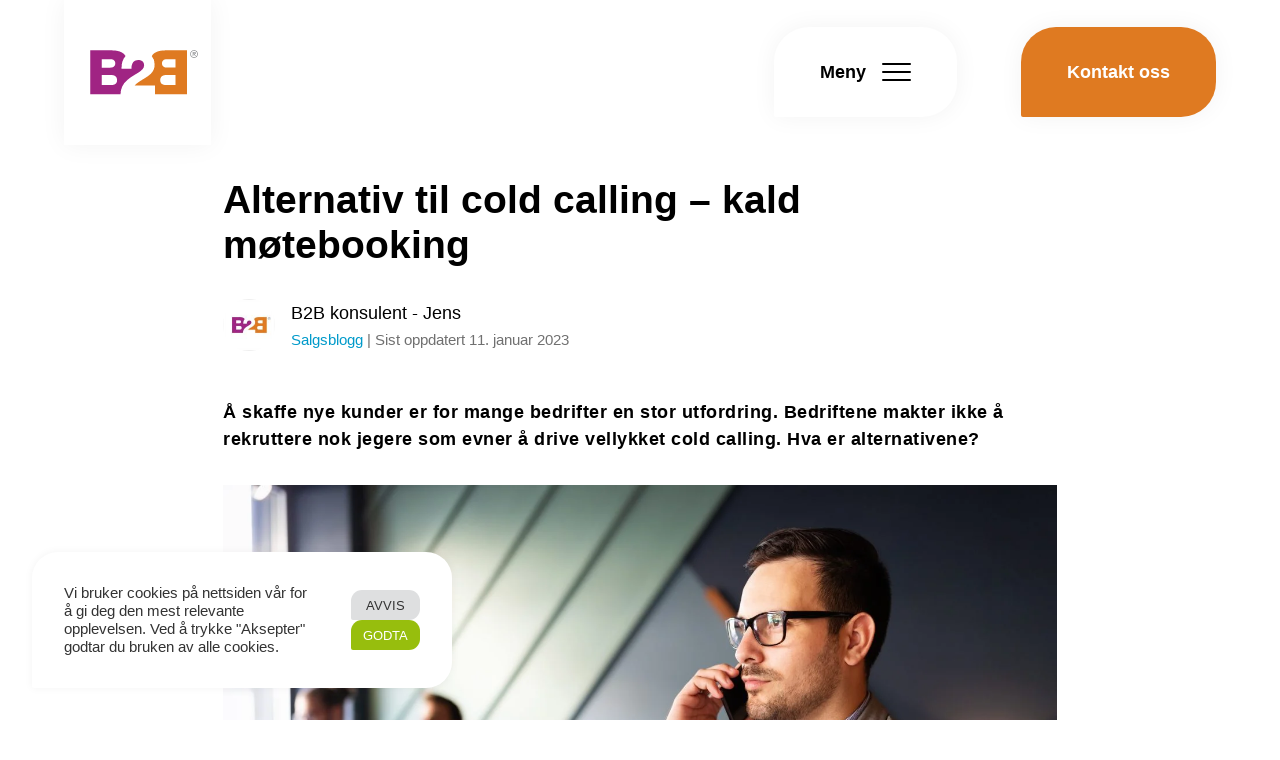

--- FILE ---
content_type: text/html; charset=UTF-8
request_url: https://b2b.no/salgsblogg/alternativ-til-cold-calling/1936/
body_size: 19010
content:
<!doctype html><!--[if lt IE 7]><html lang="nb-NO" class="no-js lt-ie9 lt-ie8 lt-ie7"><![endif]-->
<!--[if (IE 7)&!(IEMobile)]><html lang="nb-NO" class="no-js lt-ie9 lt-ie8"><![endif]-->
<!--[if (IE 8)&!(IEMobile)]><html lang="nb-NO" class="no-js lt-ie9"><![endif]-->
<!--[if gt IE 8]><!--><html lang="nb-NO" class="no-js"><!--<![endif]--><head><meta charset="utf-8"><meta http-equiv="X-UA-Compatible" content="IE=edge"><meta name="HandheldFriendly" content="True"><meta name="MobileOptimized" content="320"><meta name="viewport" content="width=device-width, initial-scale=1" /><link rel="pingback" href="https://b2b.no/xmlrpc.php"><meta name='robots' content='index, follow, max-image-preview:large, max-snippet:-1, max-video-preview:-1' /><title>Alternativ til cold calling</title><meta name="description" content="Alternativ til cold calling - kald møtebooking. Å skaffe nye kunder er for mange bedrifter en stor utfordring." /><link rel="canonical" href="https://b2b.no/salgsblogg/alternativ-til-cold-calling/1936/" /><meta property="og:locale" content="nb_NO" /><meta property="og:type" content="article" /><meta property="og:title" content="Alternativ til cold calling - kald møtebooking" /><meta property="og:description" content="Alternativ til cold calling - kald møtebooking. Å skaffe nye kunder er for mange bedrifter en stor utfordring." /><meta property="og:url" content="https://b2b.no/salgsblogg/alternativ-til-cold-calling/1936/" /><meta property="og:site_name" content="B2B" /><meta property="article:publisher" content="https://www.facebook.com/b2bsalg" /><meta property="article:published_time" content="2016-01-15T16:45:43+00:00" /><meta property="article:modified_time" content="2023-01-11T12:11:58+00:00" /><meta property="og:image" content="https://b2b.no/wp-content/uploads/2022/05/iStock-1298923960-scaled.jpg" /><meta property="og:image:width" content="2560" /><meta property="og:image:height" content="1707" /><meta property="og:image:type" content="image/jpeg" /><meta name="author" content="B2B konsulent - Jens" /><meta name="twitter:card" content="summary_large_image" /><meta name="twitter:label1" content="Skrevet av" /><meta name="twitter:data1" content="B2B konsulent - Jens" /><meta name="twitter:label2" content="Ansl. lesetid" /><meta name="twitter:data2" content="4 minutter" /> <script type="application/ld+json" class="yoast-schema-graph">{"@context":"https://schema.org","@graph":[{"@type":"Article","@id":"https://b2b.no/salgsblogg/alternativ-til-cold-calling/1936/#article","isPartOf":{"@id":"https://b2b.no/salgsblogg/alternativ-til-cold-calling/1936/"},"author":{"name":"B2B konsulent - Jens","@id":"https://b2b.no/#/schema/person/9257584949708fc8068cb76ae071439d"},"headline":"Alternativ til cold calling &#8211; kald møtebooking","datePublished":"2016-01-15T16:45:43+00:00","dateModified":"2023-01-11T12:11:58+00:00","mainEntityOfPage":{"@id":"https://b2b.no/salgsblogg/alternativ-til-cold-calling/1936/"},"wordCount":659,"publisher":{"@id":"https://b2b.no/#organization"},"image":{"@id":"https://b2b.no/salgsblogg/alternativ-til-cold-calling/1936/#primaryimage"},"thumbnailUrl":"https://b2b.no/wp-content/uploads/2022/05/iStock-1298923960-scaled.jpg","articleSection":["Salgsblogg"],"inLanguage":"nb-NO"},{"@type":"WebPage","@id":"https://b2b.no/salgsblogg/alternativ-til-cold-calling/1936/","url":"https://b2b.no/salgsblogg/alternativ-til-cold-calling/1936/","name":"Alternativ til cold calling","isPartOf":{"@id":"https://b2b.no/#website"},"primaryImageOfPage":{"@id":"https://b2b.no/salgsblogg/alternativ-til-cold-calling/1936/#primaryimage"},"image":{"@id":"https://b2b.no/salgsblogg/alternativ-til-cold-calling/1936/#primaryimage"},"thumbnailUrl":"https://b2b.no/wp-content/uploads/2022/05/iStock-1298923960-scaled.jpg","datePublished":"2016-01-15T16:45:43+00:00","dateModified":"2023-01-11T12:11:58+00:00","description":"Alternativ til cold calling - kald møtebooking. Å skaffe nye kunder er for mange bedrifter en stor utfordring.","breadcrumb":{"@id":"https://b2b.no/salgsblogg/alternativ-til-cold-calling/1936/#breadcrumb"},"inLanguage":"nb-NO","potentialAction":[{"@type":"ReadAction","target":["https://b2b.no/salgsblogg/alternativ-til-cold-calling/1936/"]}]},{"@type":"ImageObject","inLanguage":"nb-NO","@id":"https://b2b.no/salgsblogg/alternativ-til-cold-calling/1936/#primaryimage","url":"https://b2b.no/wp-content/uploads/2022/05/iStock-1298923960-scaled.jpg","contentUrl":"https://b2b.no/wp-content/uploads/2022/05/iStock-1298923960-scaled.jpg","width":2560,"height":1707,"caption":"Handsome young businessman using smartphone in the office"},{"@type":"BreadcrumbList","@id":"https://b2b.no/salgsblogg/alternativ-til-cold-calling/1936/#breadcrumb","itemListElement":[{"@type":"ListItem","position":1,"name":"Hjem","item":"https://b2b.no/"},{"@type":"ListItem","position":2,"name":"Velkommen til B2B-bloggen!","item":"https://b2b.no/blogg/"},{"@type":"ListItem","position":3,"name":"Alternativ til cold calling &#8211; kald møtebooking"}]},{"@type":"WebSite","@id":"https://b2b.no/#website","url":"https://b2b.no/","name":"B2B","description":"Rekruttering av B2B ledere, selgere og digitale markedsførere","publisher":{"@id":"https://b2b.no/#organization"},"potentialAction":[{"@type":"SearchAction","target":{"@type":"EntryPoint","urlTemplate":"https://b2b.no/?s={search_term_string}"},"query-input":{"@type":"PropertyValueSpecification","valueRequired":true,"valueName":"search_term_string"}}],"inLanguage":"nb-NO"},{"@type":"Organization","@id":"https://b2b.no/#organization","name":"B2B Salg AS","url":"https://b2b.no/","logo":{"@type":"ImageObject","inLanguage":"nb-NO","@id":"https://b2b.no/#/schema/logo/image/","url":"https://b2b.no/wp-content/uploads/2021/11/square-logo.svg","contentUrl":"https://b2b.no/wp-content/uploads/2021/11/square-logo.svg","width":190,"height":187,"caption":"B2B Salg AS"},"image":{"@id":"https://b2b.no/#/schema/logo/image/"},"sameAs":["https://www.facebook.com/b2bsalg","https://www.linkedin.com/company/b2b-salg-as/"]},{"@type":"Person","@id":"https://b2b.no/#/schema/person/9257584949708fc8068cb76ae071439d","name":"B2B konsulent - Jens","image":{"@type":"ImageObject","inLanguage":"nb-NO","@id":"https://b2b.no/#/schema/person/image/","url":"https://b2b.no/wp-content/uploads/2022/10/Logo_color_background-96x96.jpg","contentUrl":"https://b2b.no/wp-content/uploads/2022/10/Logo_color_background-96x96.jpg","caption":"B2B konsulent - Jens"},"url":"https://b2b.no/author/jens/"}]}</script> <link rel="alternate" type="application/rss+xml" title="B2B &raquo; strøm" href="https://b2b.no/feed/" /><link rel="alternate" type="application/rss+xml" title="B2B &raquo; kommentarstrøm" href="https://b2b.no/comments/feed/" /><link rel="alternate" title="oEmbed (JSON)" type="application/json+oembed" href="https://b2b.no/wp-json/oembed/1.0/embed?url=https%3A%2F%2Fb2b.no%2Fsalgsblogg%2Falternativ-til-cold-calling%2F1936%2F" /><link rel="alternate" title="oEmbed (XML)" type="text/xml+oembed" href="https://b2b.no/wp-json/oembed/1.0/embed?url=https%3A%2F%2Fb2b.no%2Fsalgsblogg%2Falternativ-til-cold-calling%2F1936%2F&#038;format=xml" /><style id='wp-img-auto-sizes-contain-inline-css' type='text/css'>img:is([sizes=auto i],[sizes^="auto," i]){contain-intrinsic-size:3000px 1500px}
/*# sourceURL=wp-img-auto-sizes-contain-inline-css */</style><link rel='stylesheet' id='wp-block-library-css' href='https://b2b.no/wp-includes/css/dist/block-library/style.min.css' type='text/css' media='all' /><style id='wp-block-heading-inline-css' type='text/css'>h1:where(.wp-block-heading).has-background,h2:where(.wp-block-heading).has-background,h3:where(.wp-block-heading).has-background,h4:where(.wp-block-heading).has-background,h5:where(.wp-block-heading).has-background,h6:where(.wp-block-heading).has-background{padding:1.25em 2.375em}h1.has-text-align-left[style*=writing-mode]:where([style*=vertical-lr]),h1.has-text-align-right[style*=writing-mode]:where([style*=vertical-rl]),h2.has-text-align-left[style*=writing-mode]:where([style*=vertical-lr]),h2.has-text-align-right[style*=writing-mode]:where([style*=vertical-rl]),h3.has-text-align-left[style*=writing-mode]:where([style*=vertical-lr]),h3.has-text-align-right[style*=writing-mode]:where([style*=vertical-rl]),h4.has-text-align-left[style*=writing-mode]:where([style*=vertical-lr]),h4.has-text-align-right[style*=writing-mode]:where([style*=vertical-rl]),h5.has-text-align-left[style*=writing-mode]:where([style*=vertical-lr]),h5.has-text-align-right[style*=writing-mode]:where([style*=vertical-rl]),h6.has-text-align-left[style*=writing-mode]:where([style*=vertical-lr]),h6.has-text-align-right[style*=writing-mode]:where([style*=vertical-rl]){rotate:180deg}
/*# sourceURL=https://b2b.no/wp-includes/blocks/heading/style.min.css */</style><style id='wp-block-image-inline-css' type='text/css'>.wp-block-image>a,.wp-block-image>figure>a{display:inline-block}.wp-block-image img{box-sizing:border-box;height:auto;max-width:100%;vertical-align:bottom}@media not (prefers-reduced-motion){.wp-block-image img.hide{visibility:hidden}.wp-block-image img.show{animation:show-content-image .4s}}.wp-block-image[style*=border-radius] img,.wp-block-image[style*=border-radius]>a{border-radius:inherit}.wp-block-image.has-custom-border img{box-sizing:border-box}.wp-block-image.aligncenter{text-align:center}.wp-block-image.alignfull>a,.wp-block-image.alignwide>a{width:100%}.wp-block-image.alignfull img,.wp-block-image.alignwide img{height:auto;width:100%}.wp-block-image .aligncenter,.wp-block-image .alignleft,.wp-block-image .alignright,.wp-block-image.aligncenter,.wp-block-image.alignleft,.wp-block-image.alignright{display:table}.wp-block-image .aligncenter>figcaption,.wp-block-image .alignleft>figcaption,.wp-block-image .alignright>figcaption,.wp-block-image.aligncenter>figcaption,.wp-block-image.alignleft>figcaption,.wp-block-image.alignright>figcaption{caption-side:bottom;display:table-caption}.wp-block-image .alignleft{float:left;margin:.5em 1em .5em 0}.wp-block-image .alignright{float:right;margin:.5em 0 .5em 1em}.wp-block-image .aligncenter{margin-left:auto;margin-right:auto}.wp-block-image :where(figcaption){margin-bottom:1em;margin-top:.5em}.wp-block-image.is-style-circle-mask img{border-radius:9999px}@supports ((-webkit-mask-image:none) or (mask-image:none)) or (-webkit-mask-image:none){.wp-block-image.is-style-circle-mask img{border-radius:0;-webkit-mask-image:url('data:image/svg+xml;utf8,<svg viewBox="0 0 100 100" xmlns="http://www.w3.org/2000/svg"><circle cx="50" cy="50" r="50"/></svg>');mask-image:url('data:image/svg+xml;utf8,<svg viewBox="0 0 100 100" xmlns="http://www.w3.org/2000/svg"><circle cx="50" cy="50" r="50"/></svg>');mask-mode:alpha;-webkit-mask-position:center;mask-position:center;-webkit-mask-repeat:no-repeat;mask-repeat:no-repeat;-webkit-mask-size:contain;mask-size:contain}}:root :where(.wp-block-image.is-style-rounded img,.wp-block-image .is-style-rounded img){border-radius:9999px}.wp-block-image figure{margin:0}.wp-lightbox-container{display:flex;flex-direction:column;position:relative}.wp-lightbox-container img{cursor:zoom-in}.wp-lightbox-container img:hover+button{opacity:1}.wp-lightbox-container button{align-items:center;backdrop-filter:blur(16px) saturate(180%);background-color:#5a5a5a40;border:none;border-radius:4px;cursor:zoom-in;display:flex;height:20px;justify-content:center;opacity:0;padding:0;position:absolute;right:16px;text-align:center;top:16px;width:20px;z-index:100}@media not (prefers-reduced-motion){.wp-lightbox-container button{transition:opacity .2s ease}}.wp-lightbox-container button:focus-visible{outline:3px auto #5a5a5a40;outline:3px auto -webkit-focus-ring-color;outline-offset:3px}.wp-lightbox-container button:hover{cursor:pointer;opacity:1}.wp-lightbox-container button:focus{opacity:1}.wp-lightbox-container button:focus,.wp-lightbox-container button:hover,.wp-lightbox-container button:not(:hover):not(:active):not(.has-background){background-color:#5a5a5a40;border:none}.wp-lightbox-overlay{box-sizing:border-box;cursor:zoom-out;height:100vh;left:0;overflow:hidden;position:fixed;top:0;visibility:hidden;width:100%;z-index:100000}.wp-lightbox-overlay .close-button{align-items:center;cursor:pointer;display:flex;justify-content:center;min-height:40px;min-width:40px;padding:0;position:absolute;right:calc(env(safe-area-inset-right) + 16px);top:calc(env(safe-area-inset-top) + 16px);z-index:5000000}.wp-lightbox-overlay .close-button:focus,.wp-lightbox-overlay .close-button:hover,.wp-lightbox-overlay .close-button:not(:hover):not(:active):not(.has-background){background:none;border:none}.wp-lightbox-overlay .lightbox-image-container{height:var(--wp--lightbox-container-height);left:50%;overflow:hidden;position:absolute;top:50%;transform:translate(-50%,-50%);transform-origin:top left;width:var(--wp--lightbox-container-width);z-index:9999999999}.wp-lightbox-overlay .wp-block-image{align-items:center;box-sizing:border-box;display:flex;height:100%;justify-content:center;margin:0;position:relative;transform-origin:0 0;width:100%;z-index:3000000}.wp-lightbox-overlay .wp-block-image img{height:var(--wp--lightbox-image-height);min-height:var(--wp--lightbox-image-height);min-width:var(--wp--lightbox-image-width);width:var(--wp--lightbox-image-width)}.wp-lightbox-overlay .wp-block-image figcaption{display:none}.wp-lightbox-overlay button{background:none;border:none}.wp-lightbox-overlay .scrim{background-color:#fff;height:100%;opacity:.9;position:absolute;width:100%;z-index:2000000}.wp-lightbox-overlay.active{visibility:visible}@media not (prefers-reduced-motion){.wp-lightbox-overlay.active{animation:turn-on-visibility .25s both}.wp-lightbox-overlay.active img{animation:turn-on-visibility .35s both}.wp-lightbox-overlay.show-closing-animation:not(.active){animation:turn-off-visibility .35s both}.wp-lightbox-overlay.show-closing-animation:not(.active) img{animation:turn-off-visibility .25s both}.wp-lightbox-overlay.zoom.active{animation:none;opacity:1;visibility:visible}.wp-lightbox-overlay.zoom.active .lightbox-image-container{animation:lightbox-zoom-in .4s}.wp-lightbox-overlay.zoom.active .lightbox-image-container img{animation:none}.wp-lightbox-overlay.zoom.active .scrim{animation:turn-on-visibility .4s forwards}.wp-lightbox-overlay.zoom.show-closing-animation:not(.active){animation:none}.wp-lightbox-overlay.zoom.show-closing-animation:not(.active) .lightbox-image-container{animation:lightbox-zoom-out .4s}.wp-lightbox-overlay.zoom.show-closing-animation:not(.active) .lightbox-image-container img{animation:none}.wp-lightbox-overlay.zoom.show-closing-animation:not(.active) .scrim{animation:turn-off-visibility .4s forwards}}@keyframes show-content-image{0%{visibility:hidden}99%{visibility:hidden}to{visibility:visible}}@keyframes turn-on-visibility{0%{opacity:0}to{opacity:1}}@keyframes turn-off-visibility{0%{opacity:1;visibility:visible}99%{opacity:0;visibility:visible}to{opacity:0;visibility:hidden}}@keyframes lightbox-zoom-in{0%{transform:translate(calc((-100vw + var(--wp--lightbox-scrollbar-width))/2 + var(--wp--lightbox-initial-left-position)),calc(-50vh + var(--wp--lightbox-initial-top-position))) scale(var(--wp--lightbox-scale))}to{transform:translate(-50%,-50%) scale(1)}}@keyframes lightbox-zoom-out{0%{transform:translate(-50%,-50%) scale(1);visibility:visible}99%{visibility:visible}to{transform:translate(calc((-100vw + var(--wp--lightbox-scrollbar-width))/2 + var(--wp--lightbox-initial-left-position)),calc(-50vh + var(--wp--lightbox-initial-top-position))) scale(var(--wp--lightbox-scale));visibility:hidden}}
/*# sourceURL=https://b2b.no/wp-includes/blocks/image/style.min.css */</style><style id='wp-block-group-inline-css' type='text/css'>.wp-block-group{box-sizing:border-box}:where(.wp-block-group.wp-block-group-is-layout-constrained){position:relative}
/*# sourceURL=https://b2b.no/wp-includes/blocks/group/style.min.css */</style><style id='wp-block-paragraph-inline-css' type='text/css'>.is-small-text{font-size:.875em}.is-regular-text{font-size:1em}.is-large-text{font-size:2.25em}.is-larger-text{font-size:3em}.has-drop-cap:not(:focus):first-letter{float:left;font-size:8.4em;font-style:normal;font-weight:100;line-height:.68;margin:.05em .1em 0 0;text-transform:uppercase}body.rtl .has-drop-cap:not(:focus):first-letter{float:none;margin-left:.1em}p.has-drop-cap.has-background{overflow:hidden}:root :where(p.has-background){padding:1.25em 2.375em}:where(p.has-text-color:not(.has-link-color)) a{color:inherit}p.has-text-align-left[style*="writing-mode:vertical-lr"],p.has-text-align-right[style*="writing-mode:vertical-rl"]{rotate:180deg}
/*# sourceURL=https://b2b.no/wp-includes/blocks/paragraph/style.min.css */</style><style id='global-styles-inline-css' type='text/css'>:root{--wp--preset--aspect-ratio--square: 1;--wp--preset--aspect-ratio--4-3: 4/3;--wp--preset--aspect-ratio--3-4: 3/4;--wp--preset--aspect-ratio--3-2: 3/2;--wp--preset--aspect-ratio--2-3: 2/3;--wp--preset--aspect-ratio--16-9: 16/9;--wp--preset--aspect-ratio--9-16: 9/16;--wp--preset--color--black: #000000;--wp--preset--color--cyan-bluish-gray: #abb8c3;--wp--preset--color--white: #ffffff;--wp--preset--color--pale-pink: #f78da7;--wp--preset--color--vivid-red: #cf2e2e;--wp--preset--color--luminous-vivid-orange: #ff6900;--wp--preset--color--luminous-vivid-amber: #fcb900;--wp--preset--color--light-green-cyan: #7bdcb5;--wp--preset--color--vivid-green-cyan: #00d084;--wp--preset--color--pale-cyan-blue: #8ed1fc;--wp--preset--color--vivid-cyan-blue: #0693e3;--wp--preset--color--vivid-purple: #9b51e0;--wp--preset--color--purple: #A02483;--wp--preset--color--green: #97BE0D;--wp--preset--color--orange: #DF7A21;--wp--preset--color--blue: #009ACA;--wp--preset--color--skin: #FEF0DB;--wp--preset--color--dark-gray: #707070;--wp--preset--color--gray: #EAEAEB;--wp--preset--color--light-gray: #F7F7F7;--wp--preset--gradient--vivid-cyan-blue-to-vivid-purple: linear-gradient(135deg,rgb(6,147,227) 0%,rgb(155,81,224) 100%);--wp--preset--gradient--light-green-cyan-to-vivid-green-cyan: linear-gradient(135deg,rgb(122,220,180) 0%,rgb(0,208,130) 100%);--wp--preset--gradient--luminous-vivid-amber-to-luminous-vivid-orange: linear-gradient(135deg,rgb(252,185,0) 0%,rgb(255,105,0) 100%);--wp--preset--gradient--luminous-vivid-orange-to-vivid-red: linear-gradient(135deg,rgb(255,105,0) 0%,rgb(207,46,46) 100%);--wp--preset--gradient--very-light-gray-to-cyan-bluish-gray: linear-gradient(135deg,rgb(238,238,238) 0%,rgb(169,184,195) 100%);--wp--preset--gradient--cool-to-warm-spectrum: linear-gradient(135deg,rgb(74,234,220) 0%,rgb(151,120,209) 20%,rgb(207,42,186) 40%,rgb(238,44,130) 60%,rgb(251,105,98) 80%,rgb(254,248,76) 100%);--wp--preset--gradient--blush-light-purple: linear-gradient(135deg,rgb(255,206,236) 0%,rgb(152,150,240) 100%);--wp--preset--gradient--blush-bordeaux: linear-gradient(135deg,rgb(254,205,165) 0%,rgb(254,45,45) 50%,rgb(107,0,62) 100%);--wp--preset--gradient--luminous-dusk: linear-gradient(135deg,rgb(255,203,112) 0%,rgb(199,81,192) 50%,rgb(65,88,208) 100%);--wp--preset--gradient--pale-ocean: linear-gradient(135deg,rgb(255,245,203) 0%,rgb(182,227,212) 50%,rgb(51,167,181) 100%);--wp--preset--gradient--electric-grass: linear-gradient(135deg,rgb(202,248,128) 0%,rgb(113,206,126) 100%);--wp--preset--gradient--midnight: linear-gradient(135deg,rgb(2,3,129) 0%,rgb(40,116,252) 100%);--wp--preset--font-size--small: calc(var(--sp-font-base-size) / var(--wp--custom--font--scale-ratio));--wp--preset--font-size--medium: calc(var(--wp--preset--font-size--normal) * var(--wp--custom--font--scale-ratio));--wp--preset--font-size--large: calc(var(--wp--preset--font-size--medium) * var(--wp--custom--font--scale-ratio));--wp--preset--font-size--x-large: 42px;--wp--preset--font-size--normal: var(--sp-font-base-size);--wp--preset--font-size--huge: calc(var(--wp--preset--font-size--large) * var(--wp--custom--font--scale-ratio) * var(--wp--custom--font--scale-ratio));--wp--preset--font-size--xxl: calc(var(--wp--preset--font-size--huge) * var(--wp--custom--font--scale-ratio));--wp--preset--font-family--helvetica: Helvetica Neue, Helvetica, Arial, sans-serif;--wp--preset--spacing--20: 0.44rem;--wp--preset--spacing--30: 0.67rem;--wp--preset--spacing--40: 1rem;--wp--preset--spacing--50: 1.5rem;--wp--preset--spacing--60: 2.25rem;--wp--preset--spacing--70: 3.38rem;--wp--preset--spacing--80: 5.06rem;--wp--preset--shadow--natural: 6px 6px 9px rgba(0, 0, 0, 0.2);--wp--preset--shadow--deep: 12px 12px 50px rgba(0, 0, 0, 0.4);--wp--preset--shadow--sharp: 6px 6px 0px rgba(0, 0, 0, 0.2);--wp--preset--shadow--outlined: 6px 6px 0px -3px rgb(255, 255, 255), 6px 6px rgb(0, 0, 0);--wp--preset--shadow--crisp: 6px 6px 0px rgb(0, 0, 0);--wp--custom--font--base-size: 18px;--wp--custom--font--line-height: 1.5;--wp--custom--font--heading-line-height: 1.3;--wp--custom--font--scale-ratio: 1.21;--wp--custom--size--content-size: 1344px;--wp--custom--size--wide-size: 1616px;}:root { --wp--style--global--content-size: var(--wp--custom--size--content-size);--wp--style--global--wide-size: var(--wp--custom--size--wide-size); }:where(body) { margin: 0; }.wp-site-blocks > .alignleft { float: left; margin-right: 2em; }.wp-site-blocks > .alignright { float: right; margin-left: 2em; }.wp-site-blocks > .aligncenter { justify-content: center; margin-left: auto; margin-right: auto; }:where(.wp-site-blocks) > * { margin-block-start: 24px; margin-block-end: 0; }:where(.wp-site-blocks) > :first-child { margin-block-start: 0; }:where(.wp-site-blocks) > :last-child { margin-block-end: 0; }:root { --wp--style--block-gap: 24px; }:root :where(.is-layout-flow) > :first-child{margin-block-start: 0;}:root :where(.is-layout-flow) > :last-child{margin-block-end: 0;}:root :where(.is-layout-flow) > *{margin-block-start: 24px;margin-block-end: 0;}:root :where(.is-layout-constrained) > :first-child{margin-block-start: 0;}:root :where(.is-layout-constrained) > :last-child{margin-block-end: 0;}:root :where(.is-layout-constrained) > *{margin-block-start: 24px;margin-block-end: 0;}:root :where(.is-layout-flex){gap: 24px;}:root :where(.is-layout-grid){gap: 24px;}.is-layout-flow > .alignleft{float: left;margin-inline-start: 0;margin-inline-end: 2em;}.is-layout-flow > .alignright{float: right;margin-inline-start: 2em;margin-inline-end: 0;}.is-layout-flow > .aligncenter{margin-left: auto !important;margin-right: auto !important;}.is-layout-constrained > .alignleft{float: left;margin-inline-start: 0;margin-inline-end: 2em;}.is-layout-constrained > .alignright{float: right;margin-inline-start: 2em;margin-inline-end: 0;}.is-layout-constrained > .aligncenter{margin-left: auto !important;margin-right: auto !important;}.is-layout-constrained > :where(:not(.alignleft):not(.alignright):not(.alignfull)){max-width: var(--wp--style--global--content-size);margin-left: auto !important;margin-right: auto !important;}.is-layout-constrained > .alignwide{max-width: var(--wp--style--global--wide-size);}body .is-layout-flex{display: flex;}.is-layout-flex{flex-wrap: wrap;align-items: center;}.is-layout-flex > :is(*, div){margin: 0;}body .is-layout-grid{display: grid;}.is-layout-grid > :is(*, div){margin: 0;}body{background-color: var(--wp--preset--color--light-gray);color: var(--wp--preset--color--black);font-size: var(--sp-font-base-size);line-height: var(--wp--custom--font--line-height);padding-top: 0px;padding-right: 0px;padding-bottom: 0px;padding-left: 0px;}a:where(:not(.wp-element-button)){color: var(--wp--preset--color--blue);text-decoration: underline;}h1{font-size: var(--wp--preset--font-size--xxl);line-height: calc(var(--wp--custom--font--heading-line-height) / 1.1);}h2{font-size: var(--wp--preset--font-size--huge);line-height: calc(var(--wp--custom--font--heading-line-height) / 1.1);}h3{font-size: var(--wp--preset--font-size--large);line-height: var(--wp--custom--font--heading-line-height);}h4{font-size: var(--wp--preset--font-size--medium);line-height: var(--wp--custom--font--heading-line-height);}h5{font-size: var(--wp--preset--font-size--normal);line-height: var(--wp--custom--font--line-height);}h6{font-size: var(--wp--preset--font-size--small);line-height: var(--wp--custom--font--line-height);}:root :where(.wp-element-button, .wp-block-button__link){background-color: #32373c;border-width: 0;color: #fff;font-family: inherit;font-size: inherit;font-style: inherit;font-weight: inherit;letter-spacing: inherit;line-height: inherit;padding-top: calc(0.667em + 2px);padding-right: calc(1.333em + 2px);padding-bottom: calc(0.667em + 2px);padding-left: calc(1.333em + 2px);text-decoration: none;text-transform: inherit;}.has-black-color{color: var(--wp--preset--color--black) !important;}.has-cyan-bluish-gray-color{color: var(--wp--preset--color--cyan-bluish-gray) !important;}.has-white-color{color: var(--wp--preset--color--white) !important;}.has-pale-pink-color{color: var(--wp--preset--color--pale-pink) !important;}.has-vivid-red-color{color: var(--wp--preset--color--vivid-red) !important;}.has-luminous-vivid-orange-color{color: var(--wp--preset--color--luminous-vivid-orange) !important;}.has-luminous-vivid-amber-color{color: var(--wp--preset--color--luminous-vivid-amber) !important;}.has-light-green-cyan-color{color: var(--wp--preset--color--light-green-cyan) !important;}.has-vivid-green-cyan-color{color: var(--wp--preset--color--vivid-green-cyan) !important;}.has-pale-cyan-blue-color{color: var(--wp--preset--color--pale-cyan-blue) !important;}.has-vivid-cyan-blue-color{color: var(--wp--preset--color--vivid-cyan-blue) !important;}.has-vivid-purple-color{color: var(--wp--preset--color--vivid-purple) !important;}.has-purple-color{color: var(--wp--preset--color--purple) !important;}.has-green-color{color: var(--wp--preset--color--green) !important;}.has-orange-color{color: var(--wp--preset--color--orange) !important;}.has-blue-color{color: var(--wp--preset--color--blue) !important;}.has-skin-color{color: var(--wp--preset--color--skin) !important;}.has-dark-gray-color{color: var(--wp--preset--color--dark-gray) !important;}.has-gray-color{color: var(--wp--preset--color--gray) !important;}.has-light-gray-color{color: var(--wp--preset--color--light-gray) !important;}.has-black-background-color{background-color: var(--wp--preset--color--black) !important;}.has-cyan-bluish-gray-background-color{background-color: var(--wp--preset--color--cyan-bluish-gray) !important;}.has-white-background-color{background-color: var(--wp--preset--color--white) !important;}.has-pale-pink-background-color{background-color: var(--wp--preset--color--pale-pink) !important;}.has-vivid-red-background-color{background-color: var(--wp--preset--color--vivid-red) !important;}.has-luminous-vivid-orange-background-color{background-color: var(--wp--preset--color--luminous-vivid-orange) !important;}.has-luminous-vivid-amber-background-color{background-color: var(--wp--preset--color--luminous-vivid-amber) !important;}.has-light-green-cyan-background-color{background-color: var(--wp--preset--color--light-green-cyan) !important;}.has-vivid-green-cyan-background-color{background-color: var(--wp--preset--color--vivid-green-cyan) !important;}.has-pale-cyan-blue-background-color{background-color: var(--wp--preset--color--pale-cyan-blue) !important;}.has-vivid-cyan-blue-background-color{background-color: var(--wp--preset--color--vivid-cyan-blue) !important;}.has-vivid-purple-background-color{background-color: var(--wp--preset--color--vivid-purple) !important;}.has-purple-background-color{background-color: var(--wp--preset--color--purple) !important;}.has-green-background-color{background-color: var(--wp--preset--color--green) !important;}.has-orange-background-color{background-color: var(--wp--preset--color--orange) !important;}.has-blue-background-color{background-color: var(--wp--preset--color--blue) !important;}.has-skin-background-color{background-color: var(--wp--preset--color--skin) !important;}.has-dark-gray-background-color{background-color: var(--wp--preset--color--dark-gray) !important;}.has-gray-background-color{background-color: var(--wp--preset--color--gray) !important;}.has-light-gray-background-color{background-color: var(--wp--preset--color--light-gray) !important;}.has-black-border-color{border-color: var(--wp--preset--color--black) !important;}.has-cyan-bluish-gray-border-color{border-color: var(--wp--preset--color--cyan-bluish-gray) !important;}.has-white-border-color{border-color: var(--wp--preset--color--white) !important;}.has-pale-pink-border-color{border-color: var(--wp--preset--color--pale-pink) !important;}.has-vivid-red-border-color{border-color: var(--wp--preset--color--vivid-red) !important;}.has-luminous-vivid-orange-border-color{border-color: var(--wp--preset--color--luminous-vivid-orange) !important;}.has-luminous-vivid-amber-border-color{border-color: var(--wp--preset--color--luminous-vivid-amber) !important;}.has-light-green-cyan-border-color{border-color: var(--wp--preset--color--light-green-cyan) !important;}.has-vivid-green-cyan-border-color{border-color: var(--wp--preset--color--vivid-green-cyan) !important;}.has-pale-cyan-blue-border-color{border-color: var(--wp--preset--color--pale-cyan-blue) !important;}.has-vivid-cyan-blue-border-color{border-color: var(--wp--preset--color--vivid-cyan-blue) !important;}.has-vivid-purple-border-color{border-color: var(--wp--preset--color--vivid-purple) !important;}.has-purple-border-color{border-color: var(--wp--preset--color--purple) !important;}.has-green-border-color{border-color: var(--wp--preset--color--green) !important;}.has-orange-border-color{border-color: var(--wp--preset--color--orange) !important;}.has-blue-border-color{border-color: var(--wp--preset--color--blue) !important;}.has-skin-border-color{border-color: var(--wp--preset--color--skin) !important;}.has-dark-gray-border-color{border-color: var(--wp--preset--color--dark-gray) !important;}.has-gray-border-color{border-color: var(--wp--preset--color--gray) !important;}.has-light-gray-border-color{border-color: var(--wp--preset--color--light-gray) !important;}.has-vivid-cyan-blue-to-vivid-purple-gradient-background{background: var(--wp--preset--gradient--vivid-cyan-blue-to-vivid-purple) !important;}.has-light-green-cyan-to-vivid-green-cyan-gradient-background{background: var(--wp--preset--gradient--light-green-cyan-to-vivid-green-cyan) !important;}.has-luminous-vivid-amber-to-luminous-vivid-orange-gradient-background{background: var(--wp--preset--gradient--luminous-vivid-amber-to-luminous-vivid-orange) !important;}.has-luminous-vivid-orange-to-vivid-red-gradient-background{background: var(--wp--preset--gradient--luminous-vivid-orange-to-vivid-red) !important;}.has-very-light-gray-to-cyan-bluish-gray-gradient-background{background: var(--wp--preset--gradient--very-light-gray-to-cyan-bluish-gray) !important;}.has-cool-to-warm-spectrum-gradient-background{background: var(--wp--preset--gradient--cool-to-warm-spectrum) !important;}.has-blush-light-purple-gradient-background{background: var(--wp--preset--gradient--blush-light-purple) !important;}.has-blush-bordeaux-gradient-background{background: var(--wp--preset--gradient--blush-bordeaux) !important;}.has-luminous-dusk-gradient-background{background: var(--wp--preset--gradient--luminous-dusk) !important;}.has-pale-ocean-gradient-background{background: var(--wp--preset--gradient--pale-ocean) !important;}.has-electric-grass-gradient-background{background: var(--wp--preset--gradient--electric-grass) !important;}.has-midnight-gradient-background{background: var(--wp--preset--gradient--midnight) !important;}.has-small-font-size{font-size: var(--wp--preset--font-size--small) !important;}.has-medium-font-size{font-size: var(--wp--preset--font-size--medium) !important;}.has-large-font-size{font-size: var(--wp--preset--font-size--large) !important;}.has-x-large-font-size{font-size: var(--wp--preset--font-size--x-large) !important;}.has-normal-font-size{font-size: var(--wp--preset--font-size--normal) !important;}.has-huge-font-size{font-size: var(--wp--preset--font-size--huge) !important;}.has-xxl-font-size{font-size: var(--wp--preset--font-size--xxl) !important;}.has-helvetica-font-family{font-family: var(--wp--preset--font-family--helvetica) !important;}
/*# sourceURL=global-styles-inline-css */</style><link rel='stylesheet' id='pb-accordion-blocks-style-css' href='https://b2b.no/wp-content/plugins/accordion-blocks/build/index.css' type='text/css' media='all' /><link rel='stylesheet' id='cookie-law-info-css' href='https://b2b.no/wp-content/plugins/cookie-law-info/legacy/public/css/cookie-law-info-public.css' type='text/css' media='all' /><link rel='stylesheet' id='cookie-law-info-gdpr-css' href='https://b2b.no/wp-content/plugins/cookie-law-info/legacy/public/css/cookie-law-info-gdpr.css' type='text/css' media='all' /><link rel='stylesheet' id='popup-maker-site-css' href='//b2b.no/wp-content/uploads/pum/pum-site-styles.css' type='text/css' media='all' /><link rel='stylesheet' id='bones-stylesheet-css' href='https://b2b.no/wp-content/themes/b2b/library/css/style.css' type='text/css' media='all' /><link rel='stylesheet' id='owl-css-css' href='https://b2b.no/wp-content/themes/b2b/node_modules/owl.carousel/dist/assets/owl.carousel.min.css' type='text/css' media='all' /> <script type="text/javascript" src="https://b2b.no/wp-includes/js/jquery/jquery.min.js" id="jquery-core-js"></script> <script data-optimized="1" type="text/javascript" src="https://b2b.no/wp-content/litespeed/js/c81975cdeaefc491f8bfebf7d8375417.js?ver=75417" id="jquery-migrate-js"></script> <script data-optimized="1" type="text/javascript" id="cookie-law-info-js-extra">var Cli_Data={"nn_cookie_ids":[],"cookielist":[],"non_necessary_cookies":[],"ccpaEnabled":"","ccpaRegionBased":"","ccpaBarEnabled":"","strictlyEnabled":["necessary","obligatoire"],"ccpaType":"gdpr","js_blocking":"1","custom_integration":"","triggerDomRefresh":"","secure_cookies":""};var cli_cookiebar_settings={"animate_speed_hide":"500","animate_speed_show":"500","background":"#FFF","border":"#b1a6a6c2","border_on":"","button_1_button_colour":"#97be0d","button_1_button_hover":"#79980a","button_1_link_colour":"#fff","button_1_as_button":"1","button_1_new_win":"","button_2_button_colour":"#333","button_2_button_hover":"#292929","button_2_link_colour":"#444","button_2_as_button":"","button_2_hidebar":"","button_3_button_colour":"#dedfe0","button_3_button_hover":"#b2b2b3","button_3_link_colour":"#333333","button_3_as_button":"1","button_3_new_win":"","button_4_button_colour":"#dedfe0","button_4_button_hover":"#b2b2b3","button_4_link_colour":"#333333","button_4_as_button":"1","button_7_button_colour":"#97be0d","button_7_button_hover":"#79980a","button_7_link_colour":"#fff","button_7_as_button":"1","button_7_new_win":"","font_family":"inherit","header_fix":"","notify_animate_hide":"1","notify_animate_show":"","notify_div_id":"#cookie-law-info-bar","notify_position_horizontal":"right","notify_position_vertical":"bottom","scroll_close":"","scroll_close_reload":"","accept_close_reload":"","reject_close_reload":"","showagain_tab":"","showagain_background":"#fff","showagain_border":"#000","showagain_div_id":"#cookie-law-info-again","showagain_x_position":"100px","text":"#333333","show_once_yn":"","show_once":"10000","logging_on":"","as_popup":"","popup_overlay":"1","bar_heading_text":"","cookie_bar_as":"banner","popup_showagain_position":"bottom-right","widget_position":"left"};var log_object={"ajax_url":"https://b2b.no/wp-admin/admin-ajax.php"}</script> <script data-optimized="1" type="text/javascript" src="https://b2b.no/wp-content/litespeed/js/715e654850b732eebbaefb5d9777d29b.js?ver=7d29b" id="cookie-law-info-js"></script> <script data-optimized="1" type="text/javascript" src="https://b2b.no/wp-content/litespeed/js/c3afe913e224ef17ce7cd11f75852901.js?ver=52901" id="bones-modernizr-js"></script> <link rel="https://api.w.org/" href="https://b2b.no/wp-json/" /><link rel="alternate" title="JSON" type="application/json" href="https://b2b.no/wp-json/wp/v2/posts/1936" /><link rel='shortlink' href='https://b2b.no/?p=1936' /><link rel="icon" href="https://b2b.no/wp-content/uploads/2021/11/square-logo.svg" sizes="32x32" /><link rel="icon" href="https://b2b.no/wp-content/uploads/2021/11/square-logo.svg" sizes="192x192" /><link rel="apple-touch-icon" href="https://b2b.no/wp-content/uploads/2021/11/square-logo.svg" /><meta name="msapplication-TileImage" content="https://b2b.no/wp-content/uploads/2021/11/square-logo.svg" /><style type="text/css" id="wp-custom-css">@media only screen and (min-width: 1100px) {
#content {
  margin-bottom: 64px;
}
}</style> <script>(function (w, d, s, l, i) {
			w[l] = w[l] || []; w[l].push({
				'gtm.start':
					new Date().getTime(), event: 'gtm.js'
			}); var f = d.getElementsByTagName(s)[0],
				j = d.createElement(s), dl = l != 'dataLayer' ? '&l=' + l : ''; j.async = true; j.src =
					'https://www.googletagmanager.com/gtm.js?id=' + i + dl; f.parentNode.insertBefore(j, f);
		})(window, document, 'script', 'dataLayer', 'GTM-526HJD8');</script> <link rel='stylesheet' id='cookie-law-info-table-css' href='https://b2b.no/wp-content/plugins/cookie-law-info/legacy/public/css/cookie-law-info-table.css' type='text/css' media='all' /></head><body class="wp-singular post-template-default single single-post postid-1936 single-format-standard wp-custom-logo wp-embed-responsive wp-theme-b2b logged-out" itemscope itemtype="http://schema.org/WebPage">
<noscript><iframe src="https://www.googletagmanager.com/ns.html?id=GTM-526HJD8" height="0" width="0"
style="display:none;visibility:hidden"></iframe></noscript><div id="container"><header class="header" id="header-main" data-wow-duration="0.6s" role="banner" itemscope
itemtype="http://schema.org/WPHeader" aria-label="Sideheader"><a class="skip-link" href="#content" tabindex="0"
title="Går til innhold">
Hopp til innhold			</a><div id="inner-header" class="wrap cf"><a href="https://b2b.no/" class="custom-logo-link" rel="home"><img width="190" height="187" src="https://b2b.no/wp-content/uploads/2021/11/square-logo.svg" class="custom-logo" alt="B2B" decoding="async" /></a><div class="sp-action-section"><div class="search-container"><form role="search" method="get" id="searchform" class="searchform" action="https://b2b.no/">
<input type="search" id="s" name="s" value="" placeholder="Hva leter du etter?" data-swplive="true" aria-label="Søk"/>
<button type="submit" id="searchsubmit" ><img src="https://b2b.no/wp-content/themes/b2b/library/images/search-black.svg" alt="Søkeikon"></button></form></div>
<a id="nav-toggle" class="row-align-center" href="#"
title="Veksle meny">
<span class="nav-text">
<span class="closed">
Meny								</span>
<span class="open">
<span class="from-bigger-mobile">
Lukk meny									</span>
<span class="from-mobile">
Lukk									</span>
</span>
</span>
<span class="nav-icon">
<span></span>
<span></span>
<span></span>
</span>
</a>
<a class="sp-header-contact btn" href="https://b2b.no/kontakt-oss">
<span class="from-bigger-mobile">
Kontakt oss						</span>
<span class="from-mobile">
Kontakt						</span>
</a></div></div></header><nav class="mobile-nav" aria-label="Mobilnavigasjon" itemscope itemtype="http://schema.org/SiteNavigationElement"><ul id="mobile-menu" class="nav mobile-menu cf"><li id="menu-item-6468" class="menu-item menu-item-type-post_type menu-item-object-page menu-item-has-children menu-item-6468"><a href="https://b2b.no/bedrift/">B2B Executive Search</a><ul class="sub-menu"><li id="menu-item-342" class="menu-item menu-item-type-post_type menu-item-object-page menu-item-342"><a href="https://b2b.no/rekruttering/">Rekruttering</a></li><li id="menu-item-6446" class="menu-item menu-item-type-post_type menu-item-object-page menu-item-6446"><a href="https://b2b.no/lederrekruttering/">Lederrekruttering</a></li><li id="menu-item-6447" class="menu-item menu-item-type-post_type menu-item-object-page menu-item-6447"><a href="https://b2b.no/innleie-og-interim/">Interimledelse</a></li><li id="menu-item-6448" class="menu-item menu-item-type-post_type menu-item-object-page menu-item-6448"><a href="https://b2b.no/lederutvikling/">Lederutvikling</a></li><li id="menu-item-6463" class="menu-item menu-item-type-post_type menu-item-object-page menu-item-6463"><a href="https://b2b.no/salgstrening/">Salgstrening</a></li></ul></li><li id="menu-item-6464" class="menu-item menu-item-type-post_type menu-item-object-page menu-item-has-children menu-item-6464"><a href="https://b2b.no/jobbsoker/">Jobbsøker</a><ul class="sub-menu"><li id="menu-item-7068" class="menu-item menu-item-type-custom menu-item-object-custom menu-item-7068"><a target="_blank" href="https://b2b.recman.no/">Ledige stillinger</a></li><li id="menu-item-6687" class="menu-item menu-item-type-post_type menu-item-object-page menu-item-6687"><a href="https://b2b.no/registrer-cv/">Registrer CV</a></li><li id="menu-item-9986" class="menu-item menu-item-type-post_type menu-item-object-page menu-item-9986"><a href="https://b2b.no/karriere/">Karriere</a></li></ul></li><li id="menu-item-341" class="menu-item menu-item-type-post_type menu-item-object-page current_page_parent menu-item-341"><a href="https://b2b.no/blogg/">B2B-bloggen</a></li><li id="menu-item-344" class="menu-item menu-item-type-post_type menu-item-object-page menu-item-has-children menu-item-344"><a href="https://b2b.no/om-oss/">Om oss</a><ul class="sub-menu"><li id="menu-item-10506" class="menu-item menu-item-type-post_type menu-item-object-page menu-item-10506"><a href="https://b2b.no/b2bs-referanser/">B2Bs referanser</a></li></ul></li><li id="menu-item-6194" class="menu-item menu-item-type-post_type menu-item-object-page menu-item-6194"><a href="https://b2b.no/kontakt-oss/">Kontakt</a></li></ul></nav><nav class="desktop-nav" itemscope itemtype="http://schema.org/SiteNavigationElement" aria-label="Skrivebordsnavigasjon" data-menu-id="3"><div class="wrap cf"><div class="sp-menu-container">
<svg xmlns="http://www.w3.org/2000/svg" width="415.546" height="494.725" viewBox="0 0 415.546 494.725" class="sp-brand-element">
<path class="sp-brand-element-path" d="M347.309,2.88C292.473,2,233.534,12.753,209.138,56.987c16.957,20.075,27.113,46.367,27.113,79.032,0,77.865-55.712,106.92-114.915,143.523C90.567,298.724,74.321,308.6,48.2,334.169H240.317v83.2h101.5l.292.009H541.2V2.88H347.309m85.924,328.008H346.744c-34.251,0-58.055-12.2-58.055-46.449,0-36.576,25.545-48.765,58.055-48.765h86.489Zm0-164.874h-83.59c-18.589,0-44.124-9.873-44.124-39.475,0-30.194,21.479-40.059,44.124-40.059h83.59Z" transform="translate(-2.33 541.702) rotate(-90)" fill="none" stroke="#eaeaeb" stroke-width="1" />
</svg><ul id="desktop-menu" class="nav desktop-menu"><li class="menu-item menu-item-type-post_type menu-item-object-page menu-item-has-children menu-item-6468"><a href="https://b2b.no/bedrift/">B2B Executive Search</a><ul class="sub-menu"><li class="menu-item menu-item-type-post_type menu-item-object-page menu-item-342"><a href="https://b2b.no/rekruttering/">Rekruttering</a></li><li class="menu-item menu-item-type-post_type menu-item-object-page menu-item-6446"><a href="https://b2b.no/lederrekruttering/">Lederrekruttering</a></li><li class="menu-item menu-item-type-post_type menu-item-object-page menu-item-6447"><a href="https://b2b.no/innleie-og-interim/">Interimledelse</a></li><li class="menu-item menu-item-type-post_type menu-item-object-page menu-item-6448"><a href="https://b2b.no/lederutvikling/">Lederutvikling</a></li><li class="menu-item menu-item-type-post_type menu-item-object-page menu-item-6463"><a href="https://b2b.no/salgstrening/">Salgstrening</a></li></ul></li><li class="menu-item menu-item-type-post_type menu-item-object-page menu-item-has-children menu-item-6464"><a href="https://b2b.no/jobbsoker/">Jobbsøker</a><ul class="sub-menu"><li class="menu-item menu-item-type-custom menu-item-object-custom menu-item-7068"><a target="_blank" href="https://b2b.recman.no/">Ledige stillinger</a></li><li class="menu-item menu-item-type-post_type menu-item-object-page menu-item-6687"><a href="https://b2b.no/registrer-cv/">Registrer CV</a></li><li class="menu-item menu-item-type-post_type menu-item-object-page menu-item-9986"><a href="https://b2b.no/karriere/">Karriere</a></li></ul></li><li class="menu-item menu-item-type-post_type menu-item-object-page current_page_parent menu-item-341"><a href="https://b2b.no/blogg/">B2B-bloggen</a></li><li class="menu-item menu-item-type-post_type menu-item-object-page menu-item-has-children menu-item-344"><a href="https://b2b.no/om-oss/">Om oss</a><ul class="sub-menu"><li class="menu-item menu-item-type-post_type menu-item-object-page menu-item-10506"><a href="https://b2b.no/b2bs-referanser/">B2Bs referanser</a></li></ul></li><li class="menu-item menu-item-type-post_type menu-item-object-page menu-item-6194"><a href="https://b2b.no/kontakt-oss/">Kontakt</a></li></ul></div></div></nav><div id="content"><div id="inner-content" class="wrap cf"><main id="main" class="m-all t-all d-all cf" itemscope itemprop="mainContentOfPage" itemtype="http://schema.org/Blog"><article id="post-1936" class="woocommerce cf post-1936 post type-post status-publish format-standard has-post-thumbnail hentry category-salgsblogg" role="article" itemscope itemprop="blogPost" itemtype="http://schema.org/BlogPosting"><header class="article-header entry-header"><h1 class="page-title title-align-left" itemprop="headline">Alternativ til cold calling &#8211; kald møtebooking</h1><div class="sp-author-box"><div class="sp-author-avatar">
<img alt='Avatar photo' src='https://b2b.no/wp-content/uploads/2022/10/Logo_color_background-104x104.jpg' srcset='https://b2b.no/wp-content/uploads/2022/10/Logo_color_background-208x208.jpg 2x' class='avatar avatar-104 photo' height='104' width='104' decoding='async'/></div><div class="sp-author-content"><p class="sp-author-name">B2B konsulent - Jens</p><p class="byline entry-meta vcard">
<a href="https://b2b.no/kategori/salgsblogg/" rel="category tag">Salgsblogg</a> | <time class="entry-time" datetime="2023-01-11" itemprop="dateModified">Sist oppdatert 11. januar 2023</time></p></div></div></header><section class="entry-content" itemprop="articleBody"><p><strong>Å skaffe nye kunder er for mange bedrifter en stor utfordring. Bedriftene makter ikke å rekruttere nok jegere som evner å drive vellykket cold calling. Hva er alternativene?</strong></p><figure class="wp-block-image size-full wp-image-3298 size-medium is-style-default"><img fetchpriority="high" decoding="async" width="2560" height="1707" src="https://b2b.no/wp-content/uploads/2022/05/iStock-1298923960-scaled.jpg.webp" alt="B2B Salg - Alternativ til cold calling - kald møtebooking" class="wp-image-7386" srcset="https://b2b.no/wp-content/uploads/2022/05/iStock-1298923960-scaled.jpg.webp 2560w, https://b2b.no/wp-content/uploads/2022/05/iStock-1298923960-300x200.jpg.webp 300w, https://b2b.no/wp-content/uploads/2022/05/iStock-1298923960-1024x683.jpg.webp 1024w, https://b2b.no/wp-content/uploads/2022/05/iStock-1298923960-768x512.jpg.webp 768w, https://b2b.no/wp-content/uploads/2022/05/iStock-1298923960-1536x1024.jpg.webp 1536w, https://b2b.no/wp-content/uploads/2022/05/iStock-1298923960-2048x1365.jpg.webp 2048w, https://b2b.no/wp-content/uploads/2022/05/iStock-1298923960-620x413.jpg.webp 620w, https://b2b.no/wp-content/uploads/2022/05/iStock-1298923960-120x80.jpg.webp 120w, https://b2b.no/wp-content/uploads/2022/05/iStock-1298923960-320x213.jpg.webp 320w, https://b2b.no/wp-content/uploads/2022/05/iStock-1298923960-1440x960.jpg.webp 1440w" sizes="(max-width: 2560px) 100vw, 2560px" /></figure><p>Å skaffe nye kunder er tøft.</p><p>Den gode gamle måten kjenner vi alle; å ta fatt på en liste med ukjente, ikke-kvalifiserte kundeleads for så å ringe alle sammen. Det gir resultater, men koster mye tid og &#8211; ikke minst &#8211; er en stor emosjonell belastning. Det kanskje største problemet med cold calling er at bedrifter ikke klarer å rekruttere, trene opp og holde på selgere som er effektive på cold calling. Å skape god førstegangskontakt over telefonen er en ferdighet som som er et knapphetsgode.</p><p>Bedrifter må lete frem alternativer.</p><p><strong>Kunder</strong></p><p>Når vi er ute og jobber med klienter slår det oss hvor få som er bevisste på kanskje den beste måten å skaffe interessante kundeleads på, nemlig henvisninger eller tips fra gode kunder eller leverandører. Det eneste som kreves er bevissthet og en viss systematikk. Selv de beste kunder og kontakter har nok med seg selv og egen forretning og vil ikke på eget initiativ skaffe oss kundeleads.</p><p><strong>Leverandører</strong></p><p>Vi må gjør det til en vane å spørre gode kunder eller leverandører om tips om andre som kan ha nytte av det vi leverer. Overfor kunder er timingen best i forbindelse med avslutningen av en vellykket leveranse. Overfor leverandører kan det være greit å gjøre det i forbindelse med at vi plasserer ordre.</p><p>En god måte å få i gang denne utvekslingen på &#8211; overfor våre leverandører &#8211; er å tipse dem om mulige kundeprospekter. Uansett bør vi gjøre det til en vane å etterlate noen ekstra businesskort hos gode kunder / leverandører og oppfordre dem til å anbefale oss (så fremt vi har gjort en god jobb selvfølgelig).</p><p><strong>Systematisere</strong></p><p>For at vi skal øke sjansen for suksess, bør vi sette det hele i system. Det innebærer at vi må tilby incentiver til den som genererer kundeleads som gir ordre. Det kan være avslag på fremtidige ordre hos oss, gratis produkter eller direkte økonomiske incentiver. I tjenestebransjene eksisterer det et kutyme der man gir 5-10 prosent av ordreverdien for tips som fører til business.</p><p>En god idé er å lage tipsskjema som vi sender til kunden sammen med fakturaen. Det kan godt kombineres med eller kamufleres som en undersøkelse over kjøpers tilfredshet med tjenesten / produktet som er levert.</p><p><strong>Loss review som kilde til leads</strong></p><p>En annen kilde til nye kundeleads er prospekter hvis business vi ikke får &#8211; dvs. at de har valgt en annen leverandør. Hvis vi timer det hele riktig, kan anledningen til å gi oss kundetips gi prospektet en elegant måte å si nei til oss på.</p><p>En annen måte å gjøre tapte ordre om til mulig fremtidig suksess er å gjennomføre en kort, systematisk undersøkelse hos kunder hvis ordre vi ikke fikk. Vi fremstår som proffere på denne måten, og vi får tilbakemeldinger på hva vi gjør feil. Har vi gjort noen skikkelige blemmer, kan vi få det avdekket og har anledning til å gjøre noe med det både internt og overfor kunden. Det har også den positive effekten at vi fremstår som mer profesjonelle og derfor styrker vår sjanse i neste runde. En i utgangspunktet negativ salgssituasjon avrundes på en mer positiv note.</p><p><strong>Konkurser</strong></p><p>Når en konkurrent går konkurs, kan listen over kreditorer og debitorer inneholde mange potensielle kunder som er ute etter en ny leverandør.</p><p><strong>Nytteverdi</strong></p><p>For tjenesteleverandører er det en kjent og velbrukt metode å la prospekter få en smakebit av produktet i form av gratis workshops, frokostmøter og lignende. En annen måte er å distribuere nytteinnhold i form av kundebrev, nyhetsbrev og lignende. Jo høyere nytteverdi for kunden og jo mindre direkte reklame, dess bedre for kunden.</p></section><div class="breadcrumbs wow animate__fadeInUp" data-wow-duration="0.6s" typeof="BreadcrumbList" vocab="https://schema.org/">
<span property="itemListElement" typeof="ListItem"><a property="item" typeof="WebPage" title="Go to B2B." href="https://b2b.no" class="home" ><span property="name">B2B</span></a><meta property="position" content="1"></span> &gt; <span property="itemListElement" typeof="ListItem"><a property="item" typeof="WebPage" title="Go to Velkommen til B2B-bloggen!." href="https://b2b.no/blogg/" class="post-root post post-post" ><span property="name">Velkommen til B2B-bloggen!</span></a><meta property="position" content="2"></span> &gt; <span property="itemListElement" typeof="ListItem"><a property="item" typeof="WebPage" title="Go to the Salgsblogg Kategori archives." href="https://b2b.no/kategori/salgsblogg/" class="taxonomy category" ><span property="name">Salgsblogg</span></a><meta property="position" content="3"></span> &gt; <span property="itemListElement" typeof="ListItem"><span property="name" class="post post-post current-item">Alternativ til cold calling &#8211; kald møtebooking</span><meta property="url" content="https://b2b.no/salgsblogg/alternativ-til-cold-calling/1936/"><meta property="position" content="4"></span></div></article></main></div></div><section class="more-articles"><div class="wrap"><header class="sp-header-section"><div class="sp-headers-container"><p class="sp-section-small-title">Les mer</p><h3 class="sp-section-title">Flere artikler om Salgsblogg</h3></div><a class="sp-section-link" href="https://b2b.no/blogg/">Vis alle artiklene om Salgsblogg</a></header><div class="sp-blog-card-grid">
<a class="sp-card item sp-card-post" href="https://b2b.no/salgsblogg/hvordan-noytralisere-moteplagere/2005/"><div class="sp-card-image" style="background-image: url(https://b2b.no/wp-content/uploads/2022/05/iStock-820609122-620x359.jpg.webp);"></div><p class="sp-card-byline">
<span class="sp-cat">Salgsblogg</span></p><h3>Hvordan nøytralisere møteplagere</h3><p class="read-more-text">
<span>Les mer</span>
<svg class="svg-arrow-right" xmlns="http://www.w3.org/2000/svg" width="30" height="30" viewBox="0 0 30 30">
<g transform="translate(-0.115)">
<rect width="30" height="30" rx="15" transform="translate(0.115)"/>
<g data-name="Group 988" transform="translate(8.489 11.031)">
<path data-name="Union 2" d="M8.256,8.594a.728.728,0,0,1,0-1.009l2.456-2.471H.705a.712.712,0,0,1,0-1.425H10.717L8.256,1.215a.722.722,0,0,1,0-1,.7.7,0,0,1,1,0L12.9,3.87a.763.763,0,0,1,.118.136.7.7,0,0,1,.121.4v0a.707.707,0,0,1-.242.535L9.261,8.594a.705.705,0,0,1-1,0Z" transform="translate(0)" fill="#fff"/>
</g>
</g>
</svg></p>
</a><a class="sp-card item sp-card-post" href="https://b2b.no/salgsblogg/bruk-maks-10-pa-de-svake-selgerne/1554/"><div class="sp-card-image" style="background-image: url(https://b2b.no/wp-content/uploads/2014/06/iStock-639259132-1-620x442.jpg.webp);"></div><p class="sp-card-byline">
<span class="sp-cat">Salgsblogg</span></p><h3>Bruk maks 10% på de svake selgerne</h3><p class="read-more-text">
<span>Les mer</span>
<svg class="svg-arrow-right" xmlns="http://www.w3.org/2000/svg" width="30" height="30" viewBox="0 0 30 30">
<g transform="translate(-0.115)">
<rect width="30" height="30" rx="15" transform="translate(0.115)"/>
<g data-name="Group 988" transform="translate(8.489 11.031)">
<path data-name="Union 2" d="M8.256,8.594a.728.728,0,0,1,0-1.009l2.456-2.471H.705a.712.712,0,0,1,0-1.425H10.717L8.256,1.215a.722.722,0,0,1,0-1,.7.7,0,0,1,1,0L12.9,3.87a.763.763,0,0,1,.118.136.7.7,0,0,1,.121.4v0a.707.707,0,0,1-.242.535L9.261,8.594a.705.705,0,0,1-1,0Z" transform="translate(0)" fill="#fff"/>
</g>
</g>
</svg></p>
</a><a class="sp-card item sp-card-post" href="https://b2b.no/salgsverkt%c3%b8y-og-crm/webmote-webintervju-websammenkomst-noen-tips-pa-verktoy/5188/"><div class="sp-card-image" style="background-image: url(https://b2b.no/wp-content/uploads/2022/05/iStock-1220226088-620x413.jpg.webp);"></div><p class="sp-card-byline">
<span class="sp-cat">Salgsverktøy og CRM</span></p><h3>Webmøte, webintervju, websammenkomst – noen tips på verktøy</h3><p class="read-more-text">
<span>Les mer</span>
<svg class="svg-arrow-right" xmlns="http://www.w3.org/2000/svg" width="30" height="30" viewBox="0 0 30 30">
<g transform="translate(-0.115)">
<rect width="30" height="30" rx="15" transform="translate(0.115)"/>
<g data-name="Group 988" transform="translate(8.489 11.031)">
<path data-name="Union 2" d="M8.256,8.594a.728.728,0,0,1,0-1.009l2.456-2.471H.705a.712.712,0,0,1,0-1.425H10.717L8.256,1.215a.722.722,0,0,1,0-1,.7.7,0,0,1,1,0L12.9,3.87a.763.763,0,0,1,.118.136.7.7,0,0,1,.121.4v0a.707.707,0,0,1-.242.535L9.261,8.594a.705.705,0,0,1-1,0Z" transform="translate(0)" fill="#fff"/>
</g>
</g>
</svg></p>
</a></div></div></section><footer class="footer" itemscope itemtype="http://schema.org/WPFooter"><div id="inner-footer" class="wrap cf">
<a href="https://b2b.no" class="footer-logo-link" rel="home" aria-current="page">
<img src="https://b2b.no/wp-content/uploads/2022/01/footer-logo-outlined.svg" class="custom-logo" alt="Footer logo">
</a><div class="footer-widgets"><div id="nav_menu-3" class="widget widget_nav_menu"><h4 class="widgettitle">Slik hjelper vi deg</h4><div class="menu-bedrift-container"><ul id="menu-bedrift" class="menu"><li id="menu-item-7072" class="menu-item menu-item-type-post_type menu-item-object-page menu-item-7072"><a href="https://b2b.no/bedrift/">B2B Executive Search</a></li><li id="menu-item-6222" class="menu-item menu-item-type-post_type menu-item-object-page menu-item-6222"><a href="https://b2b.no/rekruttering/">Rekruttering</a></li><li id="menu-item-6221" class="menu-item menu-item-type-post_type menu-item-object-page menu-item-6221"><a href="https://b2b.no/lederrekruttering/">Lederrekruttering</a></li><li id="menu-item-6481" class="menu-item menu-item-type-post_type menu-item-object-page menu-item-6481"><a href="https://b2b.no/innleie-og-interim/">Interimledelse</a></li><li id="menu-item-6482" class="menu-item menu-item-type-post_type menu-item-object-page menu-item-6482"><a href="https://b2b.no/lederutvikling/">Lederutvikling</a></li><li id="menu-item-6483" class="menu-item menu-item-type-post_type menu-item-object-page menu-item-6483"><a href="https://b2b.no/salgstrening/">Salgstrening</a></li></ul></div></div><div id="nav_menu-2" class="widget widget_nav_menu"><h4 class="widgettitle">Er du jobbsøker?</h4><div class="menu-jobbsoker-container"><ul id="menu-jobbsoker" class="menu"><li id="menu-item-7070" class="menu-item menu-item-type-post_type menu-item-object-page menu-item-7070"><a href="https://b2b.no/jobbsoker/">Jobbsøker</a></li><li id="menu-item-6605" class="menu-item menu-item-type-post_type menu-item-object-page menu-item-6605"><a href="https://b2b.no/registrer-cv/">Registrer CV</a></li><li id="menu-item-170" class="menu-item menu-item-type-custom menu-item-object-custom menu-item-170"><a href="https://b2b.recman.no/">Ledige stillinger</a></li><li id="menu-item-171" class="menu-item menu-item-type-custom menu-item-object-custom menu-item-171"><a href="https://b2b.no/blogg/">Verktøy / tips og råd</a></li><li id="menu-item-9985" class="menu-item menu-item-type-post_type menu-item-object-page menu-item-9985"><a href="https://b2b.no/karriere/">Karriere</a></li></ul></div></div><div id="nav_menu-4" class="widget widget_nav_menu"><h4 class="widgettitle">Bli kjent med oss</h4><div class="menu-bli-kjent-med-oss-container"><ul id="menu-bli-kjent-med-oss" class="menu"><li id="menu-item-7069" class="menu-item menu-item-type-post_type menu-item-object-page menu-item-7069"><a href="https://b2b.no/om-oss/">Om oss</a></li><li id="menu-item-10507" class="menu-item menu-item-type-post_type menu-item-object-page menu-item-10507"><a href="https://b2b.no/b2bs-referanser/">B2Bs referanser</a></li><li id="menu-item-6193" class="menu-item menu-item-type-post_type menu-item-object-page menu-item-6193"><a href="https://b2b.no/kontakt-oss/">Kontakt oss</a></li><li id="menu-item-6087" class="menu-item menu-item-type-post_type menu-item-object-page current_page_parent menu-item-6087"><a href="https://b2b.no/blogg/">B2B-bloggen</a></li><li id="menu-item-176" class="menu-item menu-item-type-custom menu-item-object-custom menu-item-176"><a href="https://b2b.no/about-us/">English &#8211; About us</a></li></ul></div></div><div id="block-5" class="widget widget_block"><div class="wp-block-group is-layout-flow wp-block-group-is-layout-flow"><h3 class="wp-block-heading" id="h-kontakt">Kontakt</h3><p>Tlf: 22 12 03 25<br><a href="mailto:kunde@b2b.no">kunde@b2b.no</a></p><p>B2B Executive Search &amp;<br>Rekruttering AS<br>Hoffsveien 13, 0275 Oslo</p><p><a href="https://b2b.no/personvern/" data-type="page" data-id="3">Personvern</a></p></div></div></div></div><div id="footer-nav" class="wrap cf"><p class="credits">Copyright © 2010 - 2026 B2B Salg AS - Tar deg steget videre. All Rights Reserved. Design og kode: <a href="https://screenpartner.no/" target="_blank" rel="noopener">Screenpartner</a></p></div></footer></div><div class="sp-back-to-top wrap" role="complementary">
<a href="#" class="sp-back-to-top-btn" aria-label="Tilbake til toppen">
<img src="https://b2b.no/wp-content/themes/b2b/library/images/arrow-up-white.svg" alt="Pil opp ikon">
</a></div> <script type="speculationrules">{"prefetch":[{"source":"document","where":{"and":[{"href_matches":"/*"},{"not":{"href_matches":["/wp-*.php","/wp-admin/*","/wp-content/uploads/*","/wp-content/*","/wp-content/plugins/*","/wp-content/themes/b2b/*","/*\\?(.+)"]}},{"not":{"selector_matches":"a[rel~=\"nofollow\"]"}},{"not":{"selector_matches":".no-prefetch, .no-prefetch a"}}]},"eagerness":"conservative"}]}</script> <div id="cookie-law-info-bar" data-nosnippet="true"><span><div class="cli-bar-container cli-style-v2"><div class="cli-bar-message">Vi bruker cookies på nettsiden vår for å gi deg den mest relevante opplevelsen. Ved å trykke "Aksepter" godtar du bruken av alle cookies.</div><div class="cli-bar-btn_container"><a role='button' class="medium cli-plugin-button cli-plugin-main-button cli_settings_button" style="margin:0px 10px 0px 5px">AVVIS</a><a role='button' data-cli_action="accept" id="cookie_action_close_header" class="medium cli-plugin-button cli-plugin-main-button cookie_action_close_header cli_action_button wt-cli-accept-btn">GODTA</a></div></div></span></div><div id="cookie-law-info-again" data-nosnippet="true"><span id="cookie_hdr_showagain">Manage consent</span></div><div class="cli-modal" data-nosnippet="true" id="cliSettingsPopup" tabindex="-1" role="dialog" aria-labelledby="cliSettingsPopup" aria-hidden="true"><div class="cli-modal-dialog" role="document"><div class="cli-modal-content cli-bar-popup">
<button type="button" class="cli-modal-close" id="cliModalClose">
<svg class="" viewBox="0 0 24 24"><path d="M19 6.41l-1.41-1.41-5.59 5.59-5.59-5.59-1.41 1.41 5.59 5.59-5.59 5.59 1.41 1.41 5.59-5.59 5.59 5.59 1.41-1.41-5.59-5.59z"></path><path d="M0 0h24v24h-24z" fill="none"></path></svg>
<span class="wt-cli-sr-only">Close</span>
</button><div class="cli-modal-body"><div class="cli-container-fluid cli-tab-container"><div class="cli-row"><div class="cli-col-12 cli-align-items-stretch cli-px-0"><div class="cli-privacy-overview"><h4>Personvern oversikt</h4><div class="cli-privacy-content"><div class="cli-privacy-content-text">Vi i B2B bruker cookies på nettsiden vår for å gi deg den mest relevante opplevelsen.</div></div>
<a class="cli-privacy-readmore" aria-label="Show more" role="button" data-readmore-text="Show more" data-readless-text="Show less"></a></div></div><div class="cli-col-12 cli-align-items-stretch cli-px-0 cli-tab-section-container"><div class="cli-tab-section"><div class="cli-tab-header">
<a role="button" tabindex="0" class="cli-nav-link cli-settings-mobile" data-target="necessary" data-toggle="cli-toggle-tab">
Necessary							</a><div class="wt-cli-necessary-checkbox">
<input type="checkbox" class="cli-user-preference-checkbox"  id="wt-cli-checkbox-necessary" data-id="checkbox-necessary" checked="checked"  />
<label class="form-check-label" for="wt-cli-checkbox-necessary">Necessary</label></div>
<span class="cli-necessary-caption">Always Enabled</span></div><div class="cli-tab-content"><div class="cli-tab-pane cli-fade" data-id="necessary"><div class="wt-cli-cookie-description">
Necessary cookies are absolutely essential for the website to function properly. These cookies ensure basic functionalities and security features of the website, anonymously.<table class="cookielawinfo-row-cat-table cookielawinfo-winter"><thead><tr><th class="cookielawinfo-column-1">Cookie</th><th class="cookielawinfo-column-3">Duration</th><th class="cookielawinfo-column-4">Description</th></tr></thead><tbody><tr class="cookielawinfo-row"><td class="cookielawinfo-column-1">cookielawinfo-checkbox-analytics</td><td class="cookielawinfo-column-3">11 months</td><td class="cookielawinfo-column-4">This cookie is set by GDPR Cookie Consent plugin. The cookie is used to store the user consent for the cookies in the category "Analytics".</td></tr><tr class="cookielawinfo-row"><td class="cookielawinfo-column-1">cookielawinfo-checkbox-functional</td><td class="cookielawinfo-column-3">11 months</td><td class="cookielawinfo-column-4">The cookie is set by GDPR cookie consent to record the user consent for the cookies in the category "Functional".</td></tr><tr class="cookielawinfo-row"><td class="cookielawinfo-column-1">cookielawinfo-checkbox-necessary</td><td class="cookielawinfo-column-3">11 months</td><td class="cookielawinfo-column-4">This cookie is set by GDPR Cookie Consent plugin. The cookies is used to store the user consent for the cookies in the category "Necessary".</td></tr><tr class="cookielawinfo-row"><td class="cookielawinfo-column-1">cookielawinfo-checkbox-others</td><td class="cookielawinfo-column-3">11 months</td><td class="cookielawinfo-column-4">This cookie is set by GDPR Cookie Consent plugin. The cookie is used to store the user consent for the cookies in the category "Other.</td></tr><tr class="cookielawinfo-row"><td class="cookielawinfo-column-1">cookielawinfo-checkbox-performance</td><td class="cookielawinfo-column-3">11 months</td><td class="cookielawinfo-column-4">This cookie is set by GDPR Cookie Consent plugin. The cookie is used to store the user consent for the cookies in the category "Performance".</td></tr><tr class="cookielawinfo-row"><td class="cookielawinfo-column-1">viewed_cookie_policy</td><td class="cookielawinfo-column-3">11 months</td><td class="cookielawinfo-column-4">The cookie is set by the GDPR Cookie Consent plugin and is used to store whether or not user has consented to the use of cookies. It does not store any personal data.</td></tr></tbody></table></div></div></div></div><div class="cli-tab-section"><div class="cli-tab-header">
<a role="button" tabindex="0" class="cli-nav-link cli-settings-mobile" data-target="functional" data-toggle="cli-toggle-tab">
Functional							</a><div class="cli-switch">
<input type="checkbox" id="wt-cli-checkbox-functional" class="cli-user-preference-checkbox"  data-id="checkbox-functional" />
<label for="wt-cli-checkbox-functional" class="cli-slider" data-cli-enable="Enabled" data-cli-disable="Disabled"><span class="wt-cli-sr-only">Functional</span></label></div></div><div class="cli-tab-content"><div class="cli-tab-pane cli-fade" data-id="functional"><div class="wt-cli-cookie-description">
Functional cookies help to perform certain functionalities like sharing the content of the website on social media platforms, collect feedbacks, and other third-party features.</div></div></div></div><div class="cli-tab-section"><div class="cli-tab-header">
<a role="button" tabindex="0" class="cli-nav-link cli-settings-mobile" data-target="performance" data-toggle="cli-toggle-tab">
Performance							</a><div class="cli-switch">
<input type="checkbox" id="wt-cli-checkbox-performance" class="cli-user-preference-checkbox"  data-id="checkbox-performance" />
<label for="wt-cli-checkbox-performance" class="cli-slider" data-cli-enable="Enabled" data-cli-disable="Disabled"><span class="wt-cli-sr-only">Performance</span></label></div></div><div class="cli-tab-content"><div class="cli-tab-pane cli-fade" data-id="performance"><div class="wt-cli-cookie-description">
Performance cookies are used to understand and analyze the key performance indexes of the website which helps in delivering a better user experience for the visitors.</div></div></div></div><div class="cli-tab-section"><div class="cli-tab-header">
<a role="button" tabindex="0" class="cli-nav-link cli-settings-mobile" data-target="analytics" data-toggle="cli-toggle-tab">
Analytics							</a><div class="cli-switch">
<input type="checkbox" id="wt-cli-checkbox-analytics" class="cli-user-preference-checkbox"  data-id="checkbox-analytics" />
<label for="wt-cli-checkbox-analytics" class="cli-slider" data-cli-enable="Enabled" data-cli-disable="Disabled"><span class="wt-cli-sr-only">Analytics</span></label></div></div><div class="cli-tab-content"><div class="cli-tab-pane cli-fade" data-id="analytics"><div class="wt-cli-cookie-description">
Analytical cookies are used to understand how visitors interact with the website. These cookies help provide information on metrics the number of visitors, bounce rate, traffic source, etc.</div></div></div></div><div class="cli-tab-section"><div class="cli-tab-header">
<a role="button" tabindex="0" class="cli-nav-link cli-settings-mobile" data-target="advertisement" data-toggle="cli-toggle-tab">
Advertisement							</a><div class="cli-switch">
<input type="checkbox" id="wt-cli-checkbox-advertisement" class="cli-user-preference-checkbox"  data-id="checkbox-advertisement" />
<label for="wt-cli-checkbox-advertisement" class="cli-slider" data-cli-enable="Enabled" data-cli-disable="Disabled"><span class="wt-cli-sr-only">Advertisement</span></label></div></div><div class="cli-tab-content"><div class="cli-tab-pane cli-fade" data-id="advertisement"><div class="wt-cli-cookie-description">
Advertisement cookies are used to provide visitors with relevant ads and marketing campaigns. These cookies track visitors across websites and collect information to provide customized ads.</div></div></div></div><div class="cli-tab-section"><div class="cli-tab-header">
<a role="button" tabindex="0" class="cli-nav-link cli-settings-mobile" data-target="others" data-toggle="cli-toggle-tab">
Others							</a><div class="cli-switch">
<input type="checkbox" id="wt-cli-checkbox-others" class="cli-user-preference-checkbox"  data-id="checkbox-others" />
<label for="wt-cli-checkbox-others" class="cli-slider" data-cli-enable="Enabled" data-cli-disable="Disabled"><span class="wt-cli-sr-only">Others</span></label></div></div><div class="cli-tab-content"><div class="cli-tab-pane cli-fade" data-id="others"><div class="wt-cli-cookie-description">
Other uncategorized cookies are those that are being analyzed and have not been classified into a category as yet.</div></div></div></div></div></div></div></div><div class="cli-modal-footer"><div class="wt-cli-element cli-container-fluid cli-tab-container"><div class="cli-row"><div class="cli-col-12 cli-align-items-stretch cli-px-0"><div class="cli-tab-footer wt-cli-privacy-overview-actions">
<a id="wt-cli-privacy-save-btn" role="button" tabindex="0" data-cli-action="accept" class="wt-cli-privacy-btn cli_setting_save_button wt-cli-privacy-accept-btn cli-btn">SAVE &amp; ACCEPT</a></div></div></div></div></div></div></div></div><div class="cli-modal-backdrop cli-fade cli-settings-overlay"></div><div class="cli-modal-backdrop cli-fade cli-popupbar-overlay"></div><div
id="pum-7965"
role="dialog"
aria-modal="false"
aria-labelledby="pum_popup_title_7965"
class="pum pum-overlay pum-theme-7962 pum-theme-content-only popmake-overlay pum-overlay-disabled auto_open click_open"
data-popmake="{&quot;id&quot;:7965,&quot;slug&quot;:&quot;nyhetsbrev&quot;,&quot;theme_id&quot;:7962,&quot;cookies&quot;:[{&quot;event&quot;:&quot;on_popup_close&quot;,&quot;settings&quot;:{&quot;name&quot;:&quot;pum-7965&quot;,&quot;key&quot;:&quot;&quot;,&quot;session&quot;:false,&quot;path&quot;:&quot;1&quot;,&quot;time&quot;:&quot;1 month&quot;}}],&quot;triggers&quot;:[{&quot;type&quot;:&quot;auto_open&quot;,&quot;settings&quot;:{&quot;cookie_name&quot;:[&quot;pum-7965&quot;],&quot;delay&quot;:&quot;5000&quot;}},{&quot;type&quot;:&quot;click_open&quot;,&quot;settings&quot;:{&quot;extra_selectors&quot;:&quot;&quot;,&quot;cookie_name&quot;:null}}],&quot;mobile_disabled&quot;:null,&quot;tablet_disabled&quot;:null,&quot;meta&quot;:{&quot;display&quot;:{&quot;stackable&quot;:&quot;1&quot;,&quot;overlay_disabled&quot;:&quot;1&quot;,&quot;scrollable_content&quot;:false,&quot;disable_reposition&quot;:false,&quot;size&quot;:&quot;xlarge&quot;,&quot;responsive_min_width&quot;:&quot;320px&quot;,&quot;responsive_min_width_unit&quot;:false,&quot;responsive_max_width&quot;:&quot;600px&quot;,&quot;responsive_max_width_unit&quot;:false,&quot;custom_width&quot;:&quot;300px&quot;,&quot;custom_width_unit&quot;:false,&quot;custom_height&quot;:&quot;380px&quot;,&quot;custom_height_unit&quot;:false,&quot;custom_height_auto&quot;:&quot;1&quot;,&quot;location&quot;:&quot;right bottom&quot;,&quot;position_from_trigger&quot;:false,&quot;position_top&quot;:&quot;100&quot;,&quot;position_left&quot;:&quot;0&quot;,&quot;position_bottom&quot;:&quot;32&quot;,&quot;position_right&quot;:&quot;32&quot;,&quot;position_fixed&quot;:&quot;1&quot;,&quot;animation_type&quot;:&quot;slide&quot;,&quot;animation_speed&quot;:&quot;500&quot;,&quot;animation_origin&quot;:&quot;bottom&quot;,&quot;overlay_zindex&quot;:false,&quot;zindex&quot;:&quot;1999999999&quot;},&quot;close&quot;:{&quot;text&quot;:&quot;Lukk&quot;,&quot;button_delay&quot;:&quot;0&quot;,&quot;overlay_click&quot;:false,&quot;esc_press&quot;:false,&quot;f4_press&quot;:false},&quot;click_open&quot;:[]}}"><div id="popmake-7965" class="pum-container popmake theme-7962 pum-responsive pum-responsive-xlarge responsive size-xlarge pum-position-fixed"><div id="pum_popup_title_7965" class="pum-title popmake-title">
Få tips om karriere, ledelse og rekruttering!</div><div class="pum-content popmake-content" tabindex="0"> <script data-optimized="1" type="text/javascript">function validateForm(){var value='';var email=document.SubscribeForm.SubscriberForm_email;value=email.value;if(value==null||value==''){var errorElement=document.getElementById("SubscriberForm_email_error_required");if(errorElement){errorElement.style.display='block'}
email.focus();return!1}else{var errorElement=document.getElementById("SubscriberForm_email_error_required");if(errorElement){errorElement.style.display='none'}}
if(!RegExp(/^(?:[A-Za-z0-9!#$%&\'*+\/=?^_`{|}~-]+(?:\.[A-Za-z0-9!#$%&'*+/=?^_`{|}~-]+)*|""(?:[\x01-\x08\x0b\x0c\x0e-\x1f\x21\x23-\x5b\x5d-\x7f]|\\[\x01-\x09\x0b\x0c\x0e-\x7f])*"")@(?:(?:[a-zA-Z0-9](?:[a-zA-Z0-9-]*[a-zA-Z0-9])?\.)+[a-zA-Z0-9](?:[a-zA-Z0-9-]*[a-zA-Z0-9])?|\[(?:(?:(2(5[0-5]|[0-4][0-9])|1[0-9][0-9]|[1-9]?[0-9]))\.){3}(?:(2(5[0-5]|[0-4][0-9])|1[0-9][0-9]|[1-9]?[0-9])|[a-zA-Z0-9-]*[a-zA-Z0-9]:(?:[\x01-\x08\x0b\x0c\x0e-\x1f\x21-\x5a\x53-\x7f]|\\[\x01-\x09\x0b\x0c\x0e-\x7f])+)\])$/).test(value)){var errorElement=document.getElementById("SubscriberForm_email_error_0");if(errorElement){errorElement.style.display='block'}
email.focus();return!1}else{var errorElement=document.getElementById("SubscriberForm_email_error_0");if(errorElement){errorElement.style.display='none'}}
if(!RegExp(/^[^\n\r]{0,400}$/).test(value)){var errorElement=document.getElementById("SubscriberForm_email_error_1");if(errorElement){errorElement.style.display='block'}
email.focus();return!1}else{var errorElement=document.getElementById("SubscriberForm_email_error_1");if(errorElement){errorElement.style.display='none'}}
var firstname=document.SubscribeForm.SubscriberForm_firstname;value=firstname.value;if(value!=null&&value!=''){if(!RegExp(/^[^\n\r]{0,400}$/).test(value)){var errorElement=document.getElementById("SubscriberForm_firstname_error_0");if(errorElement){errorElement.style.display='block'}
firstname.focus();return!1}else{var errorElement=document.getElementById("SubscriberForm_firstname_error_0");if(errorElement){errorElement.style.display='none'}}}
var surname=document.SubscribeForm.SubscriberForm_surname;value=surname.value;if(value!=null&&value!=''){if(!RegExp(/^[^\n\r]{0,400}$/).test(value)){var errorElement=document.getElementById("SubscriberForm_surname_error_0");if(errorElement){errorElement.style.display='block'}
surname.focus();return!1}else{var errorElement=document.getElementById("SubscriberForm_surname_error_0");if(errorElement){errorElement.style.display='none'}}}
var submitButton=document.SubscribeForm.SubscriberForm_SubmitButton;submitButton.disabled=!0}</script> <form name="SubscribeForm" onSubmit="return validateForm()" action="https://public.paloma.se/subscription/register" method="POST" novalidate>
<input type="hidden" name="FormKey" value="e6d5ad50-e15a-4a80-bf14-b929223eb899">
<input type="hidden" name="Language" value="en">
<input type="hidden" name="LegalBasis" value="1">
<span id="SubscriberForm_email_error_required" style="display:none;color:red;">Obligatorisk</span>
<span id="SubscriberForm_email_error_1" style="display:none;color:red;">Max 400 characters</span><div class="sp-mailchimp-lists">
<label>
<label for="SubscriberForm_karriere">Kandidat</label>
<input class="interesse_check" type="checkbox" id="SubscriberForm_karriere" name="karriere"><br />
</label>
<label>
<label for="SubscriberForm_ledelse">Ledelse</label>
<input class="interesse_check" type="checkbox" id="SubscriberForm_ledelse" name="ledelse"><br />
</label>
<label>
<label for="SubscriberForm_salg">Salg</label>
<input class="interesse_check" type="checkbox" id="SubscriberForm_salg" name="salg"><br />
</label></div><div class="sp-mailchimp-email sp-mailchimp-name-surname">
<input type="text" id="SubscriberForm_firstname" name="firstname" placeholder="Fornavn"><br />
<span id="SubscriberForm_firstname_error_0" style="display:none;color:red;">Max 400 characters</span>
<input type="text" id="SubscriberForm_surname" name="surname" placeholder="Etternavn"><br />
<span id="SubscriberForm_surname_error_0" style="display:none;color:red;">Max 400 characters</span></div><div class="sp-mailchimp-email">
<input type="hidden" name="OptInSenderName" value="Noreply" />
<input type="hidden" name="OptInSenderEmail" value="noreply@paloma.se" />
<input type="hidden" name="OptInMessage" value="[base64]" />
<input type="hidden" name="ThanksPage" value="">
<input type="hidden" name="CheckThanksPageAvailability" value="0">
<input type="email" class="sp-email" name="email" id="SubscriberForm_email" placeholder="Din e-postadresse" required /><div style="position: absolute; left: -9999px;">
La følgende felt forbli tomt
<input type="text" name="donotfill" autocomplete="new-password" tabindex="-1" /></div>
<input type="submit" class="btn" value='Abonnér' /></div>
<span id="SubscriberForm_email_error_required" style="display:none;color:red">Obligatorisk</span>
<span id="SubscriberForm_email_error_0" style="display:none;color:red;">Ugyldig e-postadresse</span>
<span id="SubscriberForm_email_error_1" style="display:none;color:red;">Max 400 characters</span></form></div>
<button type="button" class="pum-close popmake-close" aria-label="Close">
Lukk			</button></div></div> <script data-optimized="1" type="text/javascript" src="https://b2b.no/wp-content/litespeed/js/e05444cab8b097c1e62487f665076500.js?ver=76500" id="pb-accordion-blocks-frontend-script-js"></script> <script data-optimized="1" type="text/javascript" src="https://b2b.no/wp-content/litespeed/js/48301a13e770b48a949e6802e4883b1b.js?ver=83b1b" id="jquery-ui-core-js"></script> <script data-optimized="1" type="text/javascript" id="popup-maker-site-js-extra">var pum_vars={"version":"1.20.5","pm_dir_url":"https://b2b.no/wp-content/plugins/popup-maker/","ajaxurl":"https://b2b.no/wp-admin/admin-ajax.php","restapi":"https://b2b.no/wp-json/pum/v1","rest_nonce":null,"default_theme":"7955","debug_mode":"","disable_tracking":"","home_url":"/","message_position":"top","core_sub_forms_enabled":"1","popups":[],"cookie_domain":"","analytics_route":"analytics","analytics_api":"https://b2b.no/wp-json/pum/v1"};var pum_sub_vars={"ajaxurl":"https://b2b.no/wp-admin/admin-ajax.php","message_position":"top"};var pum_popups={"pum-7965":{"triggers":[{"type":"auto_open","settings":{"cookie_name":["pum-7965"],"delay":"5000"}}],"cookies":[{"event":"on_popup_close","settings":{"name":"pum-7965","key":"","session":!1,"path":"1","time":"1 month"}}],"disable_on_mobile":!1,"disable_on_tablet":!1,"atc_promotion":null,"explain":null,"type_section":null,"theme_id":"7962","size":"xlarge","responsive_min_width":"320px","responsive_max_width":"600px","custom_width":"300px","custom_height_auto":!0,"custom_height":"380px","scrollable_content":!1,"animation_type":"slide","animation_speed":"500","animation_origin":"bottom","open_sound":"none","custom_sound":"","location":"right bottom","position_top":"100","position_bottom":"32","position_left":"0","position_right":"32","position_from_trigger":!1,"position_fixed":!0,"overlay_disabled":!0,"stackable":!0,"disable_reposition":!1,"zindex":"1999999999","close_button_delay":"0","fi_promotion":null,"close_on_form_submission":!1,"close_on_form_submission_delay":"0","close_on_overlay_click":!1,"close_on_esc_press":!1,"close_on_f4_press":!1,"disable_form_reopen":!0,"disable_accessibility":!1,"theme_slug":"content-only","id":7965,"slug":"nyhetsbrev"}}</script> <script data-optimized="1" type="text/javascript" src="https://b2b.no/wp-content/litespeed/js/6ff11209a90d09839141e33497b44b76.js?ver=44b76" id="popup-maker-site-js"></script> <script data-optimized="1" type="text/javascript" src="https://b2b.no/wp-content/litespeed/js/5317ec22cb296fea11afc9a435d9309d.js?ver=9309d" id="owl-js-js"></script> <script data-optimized="1" type="text/javascript" src="https://b2b.no/wp-content/litespeed/js/635c024c8dafcd9e66d08cf2b56b36fa.js?ver=b36fa" id="single-js-js"></script> <script data-optimized="1" type="text/javascript" src="https://b2b.no/wp-content/litespeed/js/fad99b35b743babdba6b3da3fc27dfd1.js?ver=7dfd1" id="accordion-js-js"></script> <script data-optimized="1" type="text/javascript" src="https://b2b.no/wp-content/litespeed/js/efd621f67a1d82090f8004f75f507d35.js?ver=07d35" id="bones-js-js"></script> </body></html>
<!-- Page optimized by LiteSpeed Cache @2026-01-21 23:49:29 -->

<!-- Page cached by LiteSpeed Cache 7.7 on 2026-01-21 23:49:28 -->

--- FILE ---
content_type: text/css
request_url: https://b2b.no/wp-content/themes/b2b/library/css/style.css
body_size: 23376
content:
/*! Made with Bones: http://themble.com/bones :) */
/******************************************************************

Stylesheet: Main Stylesheet

Calls every scss file in correct order.

Helpful articles on Sass file organization:
http://thesassway.com/advanced/modular-css-naming-conventions

******************************************************************/
/*********************
IMPORTING PARTIALS
These files are needed at the beginning so that we establish all
our mixins, functions, and variables that we'll be using across
the whole project.
*********************/
/******************************************************************

Stylesheet: CSS Variables

Here is where we declare all our css variables.
These variables can be changed within media queries.

******************************************************************/
@import url("https://fonts.googleapis.com/css2?family=Encode+Sans:wght@300;400;700&family=Inter:wght@300;400;500;700&display=swap");
:root {
  --header-height: 74px;
  --sp-font-base-size: 14px; }
  @media (min-width: 421px) {
    :root {
      --header-height: 86px; } }
  @media (min-width: 768px) {
    :root {
      --sp-font-base-size: 16px; } }
  @media (min-width: 1100px) {
    :root {
      --header-height: 145px;
      --sp-font-base-size: 18px; } }
/* normalize.css 2012-07-07T09:50 UTC - http://github.com/necolas/normalize.css */
/* ==========================================================================
   HTML5 display definitions
   ========================================================================== */
html, body, div, span, object, iframe, h1, h2, h3, h4, h5, h6, p, blockquote, pre, a, abbr, address, cite, code, del, dfn, em, img, ins, kbd, q, s, samp, small, strong, sub, sup, var, b, i, dl, dt, dd, ol, ul, li, fieldset, form, label, legend, table, caption, tbody, tfoot, thead, tr, th, td, header, footer, section, article, nav, canvas, aside, figcaption, figure, hgroup, menuitem, summary, time, mark, audio, video {
  margin: 0;
  padding: 0;
  border: 0;
  outline: 0;
  background: transparent; }

/**
 * Correct `block` display not defined in IE 8/9.
 */
article,
aside,
details,
figcaption,
figure,
footer,
header,
hgroup,
main,
nav,
section,
summary {
  display: block; }

/**
 * Correct `inline-block` display not defined in IE 8/9.
 */
audio,
canvas,
video {
  display: inline-block; }

/**
 * Prevent modern browsers from displaying `audio` without controls.
 * Remove excess height in iOS 5 devices.
 */
audio:not([controls]) {
  display: none;
  height: 0; }

/**
 * Address `[hidden]` styling not present in IE 8/9.
 * Hide the `template` element in IE, Safari, and Firefox < 22.
 */
[hidden],
template {
  display: none; }

/* ==========================================================================
   Base
   ========================================================================== */
/**
 * 1. Set default font family to sans-serif.
 * 2. Prevent iOS text size adjust after orientation change, without disabling
 *    user zoom.
 */
html {
  font-family: sans-serif;
  /* 1 */
  -ms-text-size-adjust: 100%;
  /* 2 */
  -webkit-text-size-adjust: 100%;
  /* 2 */
  font-size: 62.5%; }

/**
 * Remove default margin.
 */
body {
  margin: 0;
  font-size: 18px;
  font-size: 1.8rem;
  line-height: 1.5em; }

/* ==========================================================================
   Links
   ========================================================================== */
/**
 * Remove the gray background color from active links in IE 10.
 */
a {
  background: transparent; }

/**
 * Address `outline` inconsistency between Chrome and other browsers.
 */
a:focus {
  outline: thin dotted; }

/**
 * Improve readability when focused and also mouse hovered in all browsers.
 */
a:active,
a:hover {
  outline: 0; }

/* ==========================================================================
   Typography
   ========================================================================== */
/**
 * Address variable `h1` font-size and margin within `section` and `article`
 * contexts in Firefox 4+, Safari 5, and Chrome.
 */
h1 {
  font-size: 2em;
  margin: 0; }

/**
 * Address styling not present in IE 8/9, Safari 5, and Chrome.
 */
abbr[title] {
  border-bottom: 1px dotted; }

/**
 * Address style set to `bolder` in Firefox 4+, Safari 5, and Chrome.
 */
b,
strong,
.strong {
  font-weight: 700; }

/**
 * Address styling not present in Safari 5 and Chrome.
 */
dfn,
em,
.em {
  font-style: italic; }

/**
 * Address differences between Firefox and other browsers.
 */
hr {
  box-sizing: content-box;
  height: 0; }

/*
 * proper formatting (http://blog.fontdeck.com/post/9037028497/hyphens)
*/
p {
  -webkit-hyphens: none;
  -epub-hyphens: manual;
  hyphens: manual; }

/*
 * Addresses margins set differently in IE6/7.
 */
pre {
  margin: 0; }

/**
 * Correct font family set oddly in Safari 5 and Chrome.
 */
code,
kbd,
pre,
samp {
  font-family: monospace, serif;
  font-size: 1em; }

/**
 * Improve readability of pre-formatted text in all browsers.
 */
pre {
  white-space: pre-wrap; }

/**
 * Set consistent quote types.
 */
q {
  quotes: "\201C" "\201D" "\2018" "\2019"; }

/**
 * Address inconsistent and variable font size in all browsers.
 */
q:before,
q:after {
  content: '';
  content: none; }

small, .small {
  font-size: 75%; }

/**
 * Prevent `sub` and `sup` affecting `line-height` in all browsers.
 */
sub,
sup {
  font-size: 75%;
  line-height: 0;
  position: relative;
  vertical-align: baseline; }

sup {
  top: -0.5em; }

sub {
  bottom: -0.25em; }

/* ==========================================================================
  Lists
========================================================================== */
/*
 * Addresses margins set differently in IE6/7.
 */
dl,
menu,
ol,
ul {
  margin: 10px 0; }

dd {
  margin: 0; }

/*
 * Addresses paddings set differently in IE6/7.
 */
menu {
  padding: 0 0 0 40px; }

ol,
ul {
  padding: 0;
  list-style-type: none; }

/*
 * Corrects list images handled incorrectly in IE7.
 */
nav ul,
nav ol {
  list-style: none;
  list-style-image: none; }

/* ==========================================================================
  Embedded content
========================================================================== */
/**
 * Remove border when inside `a` element in IE 8/9.
 */
img {
  border: 0; }

/**
 * Correct overflow displayed oddly in IE 9.
 */
svg:not(:root) {
  overflow: hidden; }

/* ==========================================================================
   Figures
   ========================================================================== */
/**
 * Address margin not present in IE 8/9 and Safari 5.
 */
figure {
  margin: 0; }

/* ==========================================================================
   Forms
   ========================================================================== */
/**
 * Define consistent border, margin, and padding.
 */
fieldset {
  border: 1px solid #c0c0c0;
  margin: 0 2px;
  padding: 0.35em 0.625em 0.75em; }

/**
 * 1. Correct `color` not being inherited in IE 8/9.
 * 2. Remove padding so people aren't caught out if they zero out fieldsets.
 */
legend {
  border: 0;
  /* 1 */
  padding: 0;
  /* 2 */ }

/**
 * 1. Correct font family not being inherited in all browsers.
 * 2. Correct font size not being inherited in all browsers.
 * 3. Address margins set differently in Firefox 4+, Safari 5, and Chrome.
 */
button,
input,
select,
textarea {
  font-family: inherit;
  /* 1 */
  font-size: 100%;
  /* 2 */
  margin: 0;
  /* 3 */ }

/**
 * Address Firefox 4+ setting `line-height` on `input` using `!important` in
 * the UA stylesheet.
 */
button,
input {
  line-height: normal; }

/**
 * Address inconsistent `text-transform` inheritance for `button` and `select`.
 * All other form control elements do not inherit `text-transform` values.
 * Correct `button` style inheritance in Chrome, Safari 5+, and IE 8+.
 * Correct `select` style inheritance in Firefox 4+ and Opera.
 */
button,
select {
  text-transform: none; }

/**
 * 1. Avoid the WebKit bug in Android 4.0.* where (2) destroys native `audio`
 *    and `video` controls.
 * 2. Correct inability to style clickable `input` types in iOS.
 * 3. Improve usability and consistency of cursor style between image-type
 *    `input` and others.
 */
button,
html input[type="button"],
input[type="reset"],
input[type="submit"] {
  -webkit-appearance: button;
  /* 2 */
  cursor: pointer;
  /* 3 */ }

/**
 * Re-set default cursor for disabled elements.
 */
button[disabled],
html input[disabled] {
  cursor: default; }

/**
 * 1. Address box sizing set to `content-box` in IE 8/9/10.
 * 2. Remove excess padding in IE 8/9/10.
 */
input[type="checkbox"],
input[type="radio"] {
  box-sizing: border-box;
  /* 1 */
  padding: 0;
  /* 2 */ }

/**
 * 1. Address `appearance` set to `searchfield` in Safari 5 and Chrome.
 * 2. Address `box-sizing` set to `border-box` in Safari 5 and Chrome
 *    (include `-moz` to future-proof).
 */
input[type="search"] {
  -webkit-appearance: textfield;
  /* 1 */
  /* 2 */
  box-sizing: border-box; }

/**
 * Remove inner padding and search cancel button in Safari 5 and Chrome
 * on OS X.
 */
input[type="search"]::-webkit-search-cancel-button,
input[type="search"]::-webkit-search-decoration {
  -webkit-appearance: none; }

/**
 * Remove inner padding and border in Firefox 4+.
 */
button::-moz-focus-inner,
input::-moz-focus-inner {
  border: 0;
  padding: 0; }

/**
 * 1. Remove default vertical scrollbar in IE 8/9.
 * 2. Improve readability and alignment in all browsers.
 */
textarea {
  overflow: auto;
  /* 1 */
  vertical-align: top;
  /* 2 */ }

/* ==========================================================================
   Tables
   ========================================================================== */
/**
 * Remove most spacing between table cells.
 */
table {
  border-collapse: collapse;
  border-spacing: 0; }

* {
  box-sizing: border-box; }

.image-replacement,
.ir {
  text-indent: 100%;
  white-space: nowrap;
  overflow: hidden; }

.clearfix, .cf {
  zoom: 1; }
  .clearfix:before, .clearfix:after, .cf:before, .cf:after {
    content: "";
    display: table; }
  .clearfix:after, .cf:after {
    clear: both; }

/*
use the best ampersand
http://simplebits.com/notebook/2008/08/14/ampersands-2/
*/
span.amp {
  font-family: Baskerville,'Goudy Old Style',Palatino,'Book Antiqua',serif !important;
  font-style: italic; }

/******************************************************************

Stylesheet: Variables

Here is where we declare all our variables like colors, fonts,
base values, and defaults. We want to make sure this file ONLY
contains variables that way our files don't get all messy.
No one likes a mess.

******************************************************************/
/*********************
WRAPS
*********************/
/*********************
COLORS
*********************/
/* $purple:           var(--wp--preset--color--purple);
$green:            var(--wp--preset--color--green);
$orange:           var(--wp--preset--color--orange);
$blue:             var(--wp--preset--color--blue);
$skin:             var(--wp--preset--color--skin);

$light-gray:       var(--wp--preset--color--light-gray);
$gray:             var(--wp--preset--color--gray);
$dark-gray:        var(--wp--preset--color--dark-gray); */
/*********************
FONT SIZES
*********************/
/*********************
PADDINGS
*********************/
/*********************
TRANSITIONS
*********************/
/******************************************************************

Stylesheet: Typography

Need to import a font or set of icons for your site? Drop them in
here or just use this to establish your typographical grid.

******************************************************************/
/*********************
FONT FACE (IN YOUR FACE)
*********************/
@font-face {
  font-family: 'Greycliff CF';
  src: url("../fonts/GreycliffCF-Medium.woff2") format("woff2"), url("../fonts/GreycliffCF-Medium.woff") format("woff"), url("../fonts/GreycliffCF-Medium.ttf") format("truetype");
  font-weight: 500;
  font-style: normal;
  font-display: swap; }

.text-small {
  font-size: var(--wp--preset--font-size--small); }

.text-base {
  font-size: var(--sp-font-base-size); }

.text-big {
  font-size: var(--wp--preset--font-size--large); }

/******************************************************************

Stylesheet: Sass Functions

You can do a lot of really cool things in Sass. Functions help you
make repeated actions a lot easier. They are really similar to mixins,
but can be used for so much more.

Anyway, keep them all in here so it's easier to find when you're
looking for one.

For more info on functions, go here:
http://sass-lang.com/documentation/Sass/Script/Functions.html

******************************************************************/
/*********************
COLOR FUNCTIONS
These are helpful when you're working
with shadows and such things. It's essentially
a quicker way to write RGBA.

Example:
box-shadow: 0 0 4px black(0.3);
compiles to:
box-shadow: 0 0 4px rgba(0,0,0,0.3);
*********************/
/*********************
RESPONSIVE HELPER FUNCTION
If you're creating a responsive site, then
you've probably already read
Responsive Web Design: http://www.abookapart.com/products/responsive-web-design

Here's a nice little helper function for calculating
target / context
as mentioned in that book.

Example:
width: cp(650px, 1000px);
or
width: calc-percent(650px, 1000px);
both compile to:
width: 65%;
*********************/
/******************************************************************

Stylesheet: Mixins Stylesheet

This is where you can take advantage of Sass' great features: Mixins.
I won't go in-depth on how they work exactly,
there are a few articles below that will help do that. What I will
tell you is that this will help speed up simple changes like
changing a color or adding CSS3 techniques gradients.

A WORD OF WARNING: It's very easy to overdo it here. Be careful and
remember less is more.

Helpful:
http://sachagreif.com/useful-sass-mixins/
http://thesassway.com/intermediate/leveraging-sass-mixins-for-cleaner-code
http://web-design-weekly.com/blog/2013/05/12/handy-sass-mixins/

******************************************************************/
/*********************
TRANSITION
*********************/
/*
I totally rewrote this to be cleaner and easier to use.
You'll need to be using Sass 3.2+ for these to work.
Thanks to @anthonyshort for the inspiration on these.
USAGE: @include transition(all 0.2s ease-in-out);
*/
/*********************
CSS3 GRADIENTS
Be careful with these since they can
really slow down your CSS. Don't overdo it.
*********************/
/* @include css-gradient(#dfdfdf,#f8f8f8); */
/*********************
BOX SIZING
*********************/
/* @include box-sizing(border-box); */
/* NOTE: value of "padding-box" is only supported in Gecko. So
probably best not to use it. I mean, were you going to anyway? */
/*********************
PSEUDO
*********************/
/* @include pseudo; */
/*********************
CSS TRIANGLE
*********************/
/* @include css-triangle(black, up, 6px false); */
/*********************
TEXT MARGINS
*********************/
/* @include text-margins(); */
/******************************************************************

Stylesheet: Grid Stylesheet

Still using this pretty basic grid, but it's customized a bit to
feel more like Bootstrap.
Wrap grid columns in grid-skin wrappers.

******************************************************************/
.with-padding {
  padding: 0 8px; }

.with-padding-large {
  padding: 0 32px; }

.grid-skin {
  position: relative;
  margin: 0 -8px; }

.grid-skin-large {
  position: relative;
  margin: 0 -32px; }

/* Mobile Grid Styles */
@media (max-width: 767px) {
  .m-all {
    float: left;
    width: 100%; }
  .m-1of2 {
    float: left;
    width: calc(100% / 2); }
  .m-1of3 {
    float: left;
    width: calc(100% / 3); }
  .m-2of3 {
    float: left;
    width: 66.66%; }
  .m-1of4 {
    float: left;
    width: 25%; }
  .m-3of4 {
    float: left;
    width: 75%; }
  .grid-m-all {
    grid-template-columns: 1fr; }
  .grid-m-1of2 {
    grid-template-columns: 1fr 1fr; }
  .grid-m-1of3 {
    grid-template-columns: 1fr 1fr 1fr; } }

/* Large Mobile to Tablet Grid Styles */
@media (min-width: 480px) and (max-width: 767px) {
  .mt-all {
    float: left;
    width: 100%; }
  .mt-1of2 {
    float: left;
    width: 50%; }
  .mt-1of3 {
    float: left;
    width: 33.33%; }
  .mt-2of3 {
    float: left;
    width: 66.66%; }
  .mt-1of4 {
    float: left;
    width: 25%; }
  .mt-3of4 {
    float: left;
    width: 75%; } }

/* Portrait tablet to landscape */
@media (min-width: 768px) and (max-width: 1029px) {
  .t-all {
    float: left;
    width: 100%; }
  .t-1of2 {
    float: left;
    width: calc(100% / 2); }
  .t-1of3 {
    float: left;
    width: calc(100% / 3); }
  .t-2of3 {
    float: left;
    width: 66.66%; }
  .t-1of4 {
    float: left;
    width: calc(100% / 4); }
  .t-3of4 {
    float: left;
    width: 75%; }
  .t-1of5 {
    float: left;
    width: 20%; }
  .t-2of5 {
    float: left;
    width: 40%; }
  .t-3of5 {
    float: left;
    width: 60%; }
  .t-4of5 {
    float: left;
    width: 80%; }
  .grid-t-all {
    grid-template-columns: 1fr; }
  .grid-t-1of2 {
    grid-template-columns: 1fr 1fr; }
  .grid-t-1of3 {
    grid-template-columns: 1fr 1fr 1fr; }
  .grid-t-1of4 {
    grid-template-columns: 1fr 1fr 1fr 1fr; } }

/* Landscape to small desktop */
@media (min-width: 1100px) {
  .d-all {
    float: left;
    width: 100%; }
  .d-1of2 {
    float: left;
    width: calc(100% / 2); }
  .d-1of3 {
    float: left;
    width: calc(100% / 3); }
  .d-2of3 {
    float: left;
    width: 66.66%; }
  .d-1of4 {
    float: left;
    width: calc(100% / 4); }
  .d-3of4 {
    float: left;
    width: 75%; }
  .d-1of5 {
    float: left;
    width: 20%; }
  .d-2of5 {
    float: left;
    width: 40%; }
  .d-3of5 {
    float: left;
    width: 60%; }
  .d-4of5 {
    float: left;
    width: 80%; }
  .d-1of6 {
    float: left;
    width: 16.6666666667%; }
  .d-1of7 {
    float: left;
    width: 14.2857142857%; }
  .d-2of7 {
    float: left;
    width: 28.5714286%; }
  .d-3of7 {
    float: left;
    width: 42.8571429%; }
  .d-4of7 {
    float: left;
    width: 57.1428572%; }
  .d-5of7 {
    float: left;
    width: 71.4285715%; }
  .d-6of7 {
    float: left;
    width: 85.7142857%; }
  .d-1of8 {
    float: left;
    width: 12.5%; }
  .d-1of9 {
    float: left;
    width: 11.1111111111%; }
  .d-1of10 {
    float: left;
    width: 10%; }
  .d-1of11 {
    float: left;
    width: 9.09090909091%; }
  .d-1of12 {
    float: left;
    width: 8.33%; }
  .grid-d-all {
    grid-template-columns: 1fr; }
  .grid-d-1of2 {
    grid-template-columns: 1fr 1fr; }
  .grid-d-1of3 {
    grid-template-columns: 1fr 1fr 1fr; }
  .grid-d-1of4 {
    grid-template-columns: 1fr 1fr 1fr 1fr; } }

@media (min-width: 768px) {
  .grid-space-right {
    padding-right: 32px; } }

.row-align-center {
  display: flex;
  flex-direction: row;
  align-items: center; }

/******************************************************************

Stylesheet: Animations

******************************************************************/
@keyframes load8 {
  0% {
    transform: rotate(0deg); }
  100% {
    transform: rotate(360deg); } }

@keyframes bob {
  0% {
    transform: translateY(0); }
  75% {
    transform: rotate(4px); }
  100% {
    transform: rotate(0); } }

.sp-loader {
  display: block;
  position: relative;
  width: 70px;
  height: 70px;
  margin: 0 auto;
  animation-delay: -0.5s; }
  .sp-loader div {
    position: absolute;
    border: 4px solid #000;
    opacity: 1;
    border-radius: 50%;
    animation: sp-loader 1s cubic-bezier(0, 0.2, 0.8, 1) infinite; }
    .sp-loader div:nth-child(2) {
      animation-delay: -0.5s; }

@keyframes sp-loader {
  0% {
    top: 36px;
    left: 36px;
    width: 0;
    height: 0;
    opacity: 1; }
  100% {
    top: 0px;
    left: 0px;
    width: 72px;
    height: 72px;
    opacity: 0; } }

.wp-block-media-text figure {
  border-radius: 2px;
  overflow: hidden; }

@media (max-width: 600px) {
  .wp-block-media-text {
    grid-row-gap: 32px; } }

.wp-block-group {
  padding-left: 32px;
  padding-right: 32px; }
  @media (min-width: 768px) {
    .wp-block-group {
      padding-left: 64px;
      padding-right: 64px; } }
  .wp-block-group.has-background, .wp-block-group.has-padding {
    padding-top: 64px;
    padding-bottom: 64px; }
    @media (min-width: 1100px) {
      .wp-block-group.has-background, .wp-block-group.has-padding {
        padding-top: 128px;
        padding-bottom: 128px; } }
  .wp-block-group.has-extra-padding {
    padding-top: 128px;
    padding-bottom: 128px; }
  @media (min-width: 1100px) {
    .wp-block-group.is-style-b2b {
      border-radius: 90px 90px 90px 2px; } }
  @media (max-width: 1099px) {
    .wp-block-group.alignwide {
      margin-left: calc(50% - 50vw) !important;
      margin-right: calc(50% - 50vw) !important;
      width: auto;
      max-width: 1000%; } }
  @media (min-width: 768px) and (max-width: 1099px) {
    .wp-block-group.alignwide {
      padding-left: 64px !important;
      padding-right: 64px !important; } }
  .wp-block-group .wp-block-group:last-of-type {
    margin-bottom: 0; }

.wp-block-columns > * {
  margin-bottom: 32px; }
  .wp-block-columns > *:last-child {
    margin-bottom: 0; }

@media (min-width: 768px) {
  .wp-block-columns .wp-block-column {
    margin-bottom: 0; } }

@media (max-width: 767px) {
  .wp-block-columns .wp-block-column {
    flex-basis: 100% !important;
    margin-left: 0 !important; } }

.wp-block-columns.is-style-b2b {
  border-radius: 35px 35px 35px 2px; }
  @media (min-width: 1100px) {
    .wp-block-columns.is-style-b2b {
      border-radius: 90px 90px 90px 2px; } }
.wp-block-column.has-background, .wp-block-column.has-padding {
  padding: 32px; }
  @media (min-width: 768px) {
    .wp-block-column.has-background, .wp-block-column.has-padding {
      padding: 22px; } }
  @media (min-width: 1100px) {
    .wp-block-column.has-background, .wp-block-column.has-padding {
      padding: 32px; } }
  .wp-block-column.has-background.is-style-b2b, .wp-block-column.has-padding.is-style-b2b {
    padding-top: 44px;
    padding-bottom: 44px; }

.wp-block-column.is-style-b2b {
  border-radius: 35px 35px 35px 2px; }
  @media (min-width: 1100px) {
    .wp-block-column.is-style-b2b {
      border-radius: 45px 45px 45px 2px; } }
ol.has-background,
ul.has-background {
  padding: 1.25em 2.375em !important; }

.wp-block-quote {
  border-radius: 45px 45px 45px 0; }

.wp-block-gallery .blocks-gallery-grid {
  margin-bottom: -16px; }

.wp-block-image {
  line-height: 0; }
  .wp-block-image figcaption {
    line-height: 1.4;
    margin-top: 16px;
    font-size: var(--wp--preset--font-size--small);
    font-style: italic;
    opacity: 0.6;
    max-width: calc(100% - 64px);
    margin-left: auto;
    margin-right: auto; }
    @media (min-width: 768px) {
      .wp-block-image figcaption {
        max-width: 640px; } }
    @media (min-width: 1100px) {
      .wp-block-image figcaption {
        max-width: 834px; } }
  .wp-block-image.is-style-b2b {
    border-radius: 90px 90px 90px 2px; }
    .wp-block-image.is-style-b2b figure {
      border-radius: 90px 90px 90px 0; }

.alignfull:not(.wp-block-group) .inner-wrap,
.alignwide:not(.wp-block-group) .inner-wrap {
  width: 100%;
  max-width: var(--wp--custom--size--wide-size);
  margin-left: auto;
  margin-right: auto;
  padding-left: 32px;
  padding-right: 32px; }
  @media (min-width: 768px) {
    .alignfull:not(.wp-block-group) .inner-wrap,
    .alignwide:not(.wp-block-group) .inner-wrap {
      padding-left: 64px;
      padding-right: 64px; } }
.inner-block-wrap {
  width: 100%;
  max-width: calc(var(--wp--custom--size--content-size) + 64px);
  margin-left: auto;
  margin-right: auto;
  padding-left: 32px;
  padding-right: 32px; }
  @media (min-width: 768px) {
    .inner-block-wrap {
      max-width: calc(var(--wp--custom--size--content-size) + 64px + 64px);
      padding-left: 64px;
      padding-right: 64px; } }
.wp-block-buttons {
  -moz-column-gap: 32px;
       column-gap: 32px; }

.has-spacing-none {
  margin-bottom: 0 !important; }

.has-spacing-small {
  margin-bottom: 4px !important; }

.has-spacing-smaller {
  margin-bottom: 8px !important; }

.has-spacing-half {
  margin-bottom: 16px !important; }

.has-spacing-base {
  margin-bottom: 32px !important; }

.has-spacing-double {
  margin-bottom: 64px !important; }

.has-spacing-triple {
  margin-bottom: 128px !important; }

.has-no-padding {
  padding: 0 !important; }

.has-no-padding-top {
  padding-top: 0 !important; }

.has-no-padding-bottom {
  padding-bottom: 0 !important; }

@media (min-width: 1100px) {
  .entry-content .has-negative-margin-top {
    position: relative;
    margin-top: calc(-128px - 128px); }
  .entry-content .byggemodul.has-padding-bottom-huge {
    padding-bottom: calc(128px + 128px) !important; } }

@media (min-width: 1100px) {
  .entry-content .has-half-negative-margin-top {
    position: relative;
    margin-top: calc(-128px); } }

/* Use this class to overlay next section */
.overlay-next {
  margin-bottom: 0 !important;
  position: relative;
  z-index: 1; }

.overlay-previous {
  margin-top: 0 !important;
  position: relative;
  z-index: 1; }

.is-style-rounded {
  border-radius: 20px; }

/*********************
IMPORTING MODULES
Modules are reusable blocks or elements we use throughout the project.
We can break them up as much as we want or just keep them all in one.
I mean, you can do whatever you want. The world is your oyster. Unless
you hate oysters, then the world is your peanut butter & jelly sandwich.
*********************/
/******************************************************************

Stylesheet: Button Styles

Buttons are a pretty important part of your site's style, so it's
important to have a consistent baseline for them. Use this stylesheet
to create all kinds of buttons.

******************************************************************/
/*********************
BUTTON DEFAULTS
We're gonna use a placeholder selector here
so we can use common styles. We then use this
to load up the defaults in all our buttons.

Here's a quick video to show how it works:
http://www.youtube.com/watch?v=hwdVpKiJzac

*********************/
.nf-form-cont .nf-form-content button,
.nf-form-cont .nf-form-content input[type="submit"],
.nf-form-cont .nf-form-content input[type="button"], .wp-block-file__button, .btn-small, .btn,
.wp-block-button .wp-block-button__link,
button {
  box-shadow: none;
  cursor: pointer;
  display: inline-block;
  font-size: var(--sp-font-base-size);
  color: #fff;
  font-weight: 700;
  line-height: 1.2;
  padding: 16px 26px;
  border-radius: 19px 20px 19px 2px;
  border: none;
  text-align: center;
  text-decoration: none;
  white-space: normal;
  word-break: break-word;
  -webkit-appearance: none;
  transition: all 0.25s ease-in-out; }
  @media (min-width: 1100px) {
    .nf-form-cont .nf-form-content button,
    .nf-form-cont .nf-form-content input[type="submit"],
    .nf-form-cont .nf-form-content input[type="button"], .wp-block-file__button, .btn-small, .btn,
    .wp-block-button .wp-block-button__link,
    button {
      padding: 25px 30px;
      border-radius: 27px 27px 27px 2px; } }
  .nf-form-cont .nf-form-content button:focus,
  .nf-form-cont .nf-form-content input[type="submit"]:focus,
  .nf-form-cont .nf-form-content input[type="button"]:focus, .wp-block-file__button:focus, .btn-small:focus, .btn:focus,
  .wp-block-button .wp-block-button__link:focus,
  button:focus, .nf-form-cont .nf-form-content button:hover,
  .nf-form-cont .nf-form-content input[type="submit"]:hover,
  .nf-form-cont .nf-form-content input[type="button"]:hover, .wp-block-file__button:hover, .btn-small:hover, .btn:hover,
  .wp-block-button .wp-block-button__link:hover,
  button:hover {
    text-decoration: none;
    outline: none; }
  .nf-form-cont .nf-form-content button:focus,
  .nf-form-cont .nf-form-content input[type="submit"]:focus,
  .nf-form-cont .nf-form-content input[type="button"]:focus, .wp-block-file__button:focus, .btn-small:focus, .btn:focus,
  .wp-block-button .wp-block-button__link:focus,
  button:focus {
    outline: dotted thin; }
  .nf-form-cont .nf-form-content button.full-width,
  .nf-form-cont .nf-form-content input.full-width[type="submit"],
  .nf-form-cont .nf-form-content input.full-width[type="button"], .full-width.wp-block-file__button, .full-width.btn-small, .full-width.btn,
  .wp-block-button .full-width.wp-block-button__link,
  button.full-width {
    width: 100%; }
  .nf-form-cont .nf-form-content button[disabled="disabled"],
  .nf-form-cont .nf-form-content input[disabled="disabled"][type="submit"],
  .nf-form-cont .nf-form-content input[disabled="disabled"][type="button"], [disabled="disabled"].wp-block-file__button, [disabled="disabled"].btn-small, [disabled="disabled"].btn,
  .wp-block-button [disabled="disabled"].wp-block-button__link,
  button[disabled="disabled"] {
    opacity: 0.5; }

/*
An example button.
You can use this example if you want. Just replace all the variables
and it will create a button dependant on those variables.
*/
.btn-small.btn-icon-right {
  padding: 7px 10px 10px 12px; }
  .btn-small.btn-icon-right i {
    font-size: 1.4rem;
    position: relative;
    top: 2px; }

.btn-icon-right i {
  margin-left: 10px; }

* + .wp-block-file__button {
  margin-left: 0.75em; }

.wp-block-file__button {
  font-size: 13px;
  padding: 0.5em 1em; }

.btn.has-black-background-color:focus, .btn.has-black-background-color:hover,
.wp-block-button .wp-block-button__link.has-black-background-color:focus,
.wp-block-button .wp-block-button__link.has-black-background-color:hover,
button.has-black-background-color:focus,
button.has-black-background-color:hover {
  background-color: #262626 !important; }

.btn.has-purple-background-color:focus, .btn.has-purple-background-color:hover,
.wp-block-button .wp-block-button__link.has-purple-background-color:focus,
.wp-block-button .wp-block-button__link.has-purple-background-color:hover,
button.has-purple-background-color:focus,
button.has-purple-background-color:hover {
  background-color: #761b61 !important; }

.btn.has-green-background-color:focus, .btn.has-green-background-color:hover,
.wp-block-button .wp-block-button__link.has-green-background-color:focus,
.wp-block-button .wp-block-button__link.has-green-background-color:hover,
button.has-green-background-color:focus,
button.has-green-background-color:hover {
  background-color: #718e0a !important; }

.btn.has-orange-background-color:focus, .btn.has-orange-background-color:hover,
.wp-block-button .wp-block-button__link.has-orange-background-color:focus,
.wp-block-button .wp-block-button__link.has-orange-background-color:hover,
button.has-orange-background-color:focus,
button.has-orange-background-color:hover {
  background-color: #b3621a !important; }

.btn.has-blue-background-color:focus, .btn.has-blue-background-color:hover,
.wp-block-button .wp-block-button__link.has-blue-background-color:focus,
.wp-block-button .wp-block-button__link.has-blue-background-color:hover,
button.has-blue-background-color:focus,
button.has-blue-background-color:hover {
  background-color: #007397 !important; }

.btn.has-skin-background-color:focus, .btn.has-skin-background-color:hover,
.wp-block-button .wp-block-button__link.has-skin-background-color:focus,
.wp-block-button .wp-block-button__link.has-skin-background-color:hover,
button.has-skin-background-color:focus,
button.has-skin-background-color:hover {
  background-color: #fddba9 !important; }

.btn.has-gray-background-color:focus, .btn.has-gray-background-color:hover,
.wp-block-button .wp-block-button__link.has-gray-background-color:focus,
.wp-block-button .wp-block-button__link.has-gray-background-color:hover,
button.has-gray-background-color:focus,
button.has-gray-background-color:hover {
  background-color: #d0d0d2 !important; }

.btn.has-light-gray-background-color:focus, .btn.has-light-gray-background-color:hover,
.wp-block-button .wp-block-button__link.has-light-gray-background-color:focus,
.wp-block-button .wp-block-button__link.has-light-gray-background-color:hover,
button.has-light-gray-background-color:focus,
button.has-light-gray-background-color:hover {
  background-color: #dedede !important; }

/******************************************************************

Stylesheet: Form Styles

We put all the form and button styles in here to setup a consistent
look. If we need to customize them, we can do this in the main
stylesheets and just override them. Easy Peasy.

******************************************************************/
/*********************
INPUTS
*********************/
input[type="text"],
input[type="email"],
input[type="password"],
input[type="datetime"],
input[type="datetime-local"],
input[type="date"],
input[type="month"],
input[type="time"],
input[type="week"],
input[type="number"],
input[type="email"],
input[type="url"],
input[type="search"],
input[type="tel"],
input[type="color"],
select,
textarea,
.field {
  display: inline-block;
  height: auto;
  line-height: normal;
  padding: 13.5px 16px;
  font-size: var(--sp-font-base-size);
  border-radius: 10px;
  vertical-align: middle;
  box-shadow: none;
  border: 1px solid #000;
  background: #fff;
  color: #000;
  width: inherit;
  -webkit-appearance: none;
  max-width: 1080px;
  font-family: var(--wp--preset--font-family--helvetica);
  transition: background-color 0.24s ease-in-out; }
  input[type="text"]:focus, input[type="text"]:active,
  input[type="email"]:focus,
  input[type="email"]:active,
  input[type="password"]:focus,
  input[type="password"]:active,
  input[type="datetime"]:focus,
  input[type="datetime"]:active,
  input[type="datetime-local"]:focus,
  input[type="datetime-local"]:active,
  input[type="date"]:focus,
  input[type="date"]:active,
  input[type="month"]:focus,
  input[type="month"]:active,
  input[type="time"]:focus,
  input[type="time"]:active,
  input[type="week"]:focus,
  input[type="week"]:active,
  input[type="number"]:focus,
  input[type="number"]:active,
  input[type="email"]:focus,
  input[type="email"]:active,
  input[type="url"]:focus,
  input[type="url"]:active,
  input[type="search"]:focus,
  input[type="search"]:active,
  input[type="tel"]:focus,
  input[type="tel"]:active,
  input[type="color"]:focus,
  input[type="color"]:active,
  select:focus,
  select:active,
  textarea:focus,
  textarea:active,
  .field:focus,
  .field:active {
    outline: none;
    border-color: #000; }
  input[type="text"][disabled], input[type="text"].is-disabled,
  input[type="email"][disabled],
  input[type="email"].is-disabled,
  input[type="password"][disabled],
  input[type="password"].is-disabled,
  input[type="datetime"][disabled],
  input[type="datetime"].is-disabled,
  input[type="datetime-local"][disabled],
  input[type="datetime-local"].is-disabled,
  input[type="date"][disabled],
  input[type="date"].is-disabled,
  input[type="month"][disabled],
  input[type="month"].is-disabled,
  input[type="time"][disabled],
  input[type="time"].is-disabled,
  input[type="week"][disabled],
  input[type="week"].is-disabled,
  input[type="number"][disabled],
  input[type="number"].is-disabled,
  input[type="email"][disabled],
  input[type="email"].is-disabled,
  input[type="url"][disabled],
  input[type="url"].is-disabled,
  input[type="search"][disabled],
  input[type="search"].is-disabled,
  input[type="tel"][disabled],
  input[type="tel"].is-disabled,
  input[type="color"][disabled],
  input[type="color"].is-disabled,
  select[disabled],
  select.is-disabled,
  textarea[disabled],
  textarea.is-disabled,
  .field[disabled],
  .field.is-disabled {
    cursor: not-allowed;
    border-color: #EAEAEB;
    opacity: 0.6; }
  input[type="text"]::-moz-placeholder, input[type="email"]::-moz-placeholder, input[type="password"]::-moz-placeholder, input[type="datetime"]::-moz-placeholder, input[type="datetime-local"]::-moz-placeholder, input[type="date"]::-moz-placeholder, input[type="month"]::-moz-placeholder, input[type="time"]::-moz-placeholder, input[type="week"]::-moz-placeholder, input[type="number"]::-moz-placeholder, input[type="email"]::-moz-placeholder, input[type="url"]::-moz-placeholder, input[type="search"]::-moz-placeholder, input[type="tel"]::-moz-placeholder, input[type="color"]::-moz-placeholder, select::-moz-placeholder, textarea::-moz-placeholder, .field::-moz-placeholder {
    color: rgba(0, 0, 0, 0.5); }
  input[type="text"]::placeholder,
  input[type="email"]::placeholder,
  input[type="password"]::placeholder,
  input[type="datetime"]::placeholder,
  input[type="datetime-local"]::placeholder,
  input[type="date"]::placeholder,
  input[type="month"]::placeholder,
  input[type="time"]::placeholder,
  input[type="week"]::placeholder,
  input[type="number"]::placeholder,
  input[type="email"]::placeholder,
  input[type="url"]::placeholder,
  input[type="search"]::placeholder,
  input[type="tel"]::placeholder,
  input[type="color"]::placeholder,
  select::placeholder,
  textarea::placeholder,
  .field::placeholder {
    color: rgba(0, 0, 0, 0.5); }

label {
  font-weight: 500; }
  label.checkbox {
    line-height: 22px; }
  label input[type="checkbox"] {
    background-color: #fff;
    border-radius: 2px;
    appearance: none;
    -webkit-appearance: none;
    -moz-appearance: none;
    border: 2px solid #A02483;
    width: 22px;
    height: 22px;
    cursor: pointer;
    position: relative;
    top: 5px;
    margin-right: 8px; }
    label input[type="checkbox"]:checked {
      background-color: #A02483;
      background-image: url("../images/checkbox-checked.svg");
      background-repeat: no-repeat;
      background-position: center;
      background-size: 13px; }
    label input[type="checkbox"]:focus {
      outline: 1px dashed #000; }

textarea {
  max-width: 100%;
  min-height: 120px;
  line-height: 1.5em; }

select {
  background: #fff;
  -webkit-appearance: none;
  /* 1 */
  -moz-appearance: none;
  appearance: none;
  background-image: url("../images/chevron-down-black.svg");
  background-repeat: no-repeat;
  background-position: calc(100% - 16px) center;
  background-size: 18px; }

/*********************
MAIN HEADER STYLING
*********************/
.header {
  position: relative;
  top: 0;
  left: 0;
  width: 100%;
  padding: 0;
  line-height: 0;
  z-index: 999; }
  .header:before {
    content: "";
    position: absolute;
    top: 0;
    left: 0;
    width: 100%;
    height: 100%;
    background: #EAEAEB;
    opacity: 0;
    z-index: -1;
    pointer-events: none;
    transform: translate3d(-32px, 0, 0);
    transition: all 0.25s ease-in-out; }
  .header #inner-header {
    display: flex;
    flex-direction: row;
    align-items: center;
    justify-content: space-between;
    height: var(--header-height);
    transition: all 0.25s ease-in-out; }
  .nav-active .header:before {
    transform: translate3d(0, 0, 0);
    opacity: 1;
    background: #fff; }

@media only screen and (min-width: 1100px) {
  .mobile-nav {
    display: none !important; } }

/*********************
HEADER ELEMENTS
*********************/
.sp-logo-section {
  display: inline-block;
  margin-right: auto;
  width: 86px; }
  @media (max-width: 1099px) {
    .sp-logo-section.display-second-logo {
      width: 194px; }
      .sp-logo-section.display-second-logo > .custom-logo-link:first-child {
        margin-right: 16px; } }
  @media (min-width: 1100px) {
    .sp-logo-section {
      width: 364px; } }
  .sp-logo-section > * {
    margin-right: 64px; }
    .sp-logo-section > *:last-child {
      margin-right: 0;
      display: none; }
      .sp-logo-section > *:last-child.display-second-logo {
        display: inline-block; }
      @media (min-width: 1100px) {
        .sp-logo-section > *:last-child {
          display: inline-block; } }
.custom-logo-link {
  display: inline-block;
  height: auto;
  width: 100%;
  max-width: 86px;
  line-height: 0;
  position: relative;
  box-shadow: 0 0 25px 0 rgba(0, 0, 0, 0.05);
  transition: all 0.25s ease-in-out; }
  @media (max-width: 421px) {
    .custom-logo-link {
      max-width: 75px; } }
  .custom-logo-link .custom-logo {
    height: auto;
    width: 100%; }
  .nav-active .custom-logo-link {
    box-shadow: 0 0 0 0 rgba(0, 0, 0, 0.05); }
  @media (min-width: 1100px) {
    .custom-logo-link {
      max-width: 147px; } }
.sp-action-section {
  display: flex;
  flex-direction: row;
  align-items: center;
  margin-left: auto;
  margin-top: -2px;
  font-weight: 700; }
  .sp-action-section > * {
    margin-left: 16px; }
    @media (min-width: 481px) {
      .sp-action-section > * {
        margin-left: 32px; }
        .sp-action-section > *:first-child {
          margin-left: 0; } }
    .sp-action-section > *:first-child {
      margin-left: 0; }
  @media (min-width: 1240px) {
    .sp-action-section > * {
      margin-left: 64px; }
      .sp-action-section > *:first-child {
        margin-left: 0; } }
/* body {
	&.nav-active {
		overflow: hidden;
	}
} */
#nav-toggle {
  color: #000;
  line-height: 1;
  z-index: 4;
  pointer-events: all;
  text-decoration: none;
  background: #fff;
  padding: 16px;
  border-radius: 20px 20px 20px 2px;
  box-shadow: 0 0 25px 0 rgba(0, 0, 0, 0.05); }
  @media (max-width: 420px) {
    #nav-toggle {
      padding: 13px 12px;
      font-size: 0.9em; } }
  @media (min-width: 481px) {
    #nav-toggle {
      padding: 16px 26px; } }
  @media (max-width: 925px) {
    #nav-toggle {
      margin-left: 0 !important; } }
  @media (min-width: 1100px) {
    #nav-toggle {
      padding: 36px 46px;
      border-radius: 35px 35px 35px 2px; } }
  #nav-toggle .nav-text {
    display: inline-block; }
    #nav-toggle .nav-text .open {
      display: none; }
      #nav-toggle .nav-text .open .from-bigger-mobile {
        display: none; }
      #nav-toggle .nav-text .open .from-mobile {
        display: block; }
      @media (min-width: 421px) {
        #nav-toggle .nav-text .open .from-bigger-mobile {
          display: block; }
        #nav-toggle .nav-text .open .from-mobile {
          display: none; } }
    #nav-toggle .nav-text .closed {
      display: inline-block; }
  #nav-toggle .nav-icon {
    width: 21px;
    height: 16px;
    position: relative;
    display: inline-block;
    margin-left: 12px; }
    @media (max-width: 420px) {
      #nav-toggle .nav-icon {
        height: 12px;
        width: 16px; } }
    @media (min-width: 1100px) {
      #nav-toggle .nav-icon {
        margin-left: 16px;
        width: 29px;
        height: 18px; } }
    #nav-toggle .nav-icon span {
      display: block;
      position: absolute;
      width: 100%;
      height: 2px;
      border-radius: 10px;
      background: #000;
      transition: all 0.315s ease-in-out; }
      #nav-toggle .nav-icon span:nth-of-type(1) {
        top: 0;
        right: 0; }
      #nav-toggle .nav-icon span:nth-of-type(2) {
        top: 50%;
        right: 0;
        transform: translateY(-50%); }
      #nav-toggle .nav-icon span:nth-of-type(3) {
        bottom: 0;
        right: 0; }
  #nav-toggle.nav-active {
    background: #A02483;
    color: #fff; }
    #nav-toggle.nav-active .nav-text .closed {
      display: none; }
    #nav-toggle.nav-active .nav-text .open {
      display: inline-block; }
    #nav-toggle.nav-active .nav-icon span {
      background: #fff; }
      #nav-toggle.nav-active .nav-icon span:nth-of-type(1) {
        transform: rotate(-45deg);
        top: 7px; }
        @media (max-width: 420px) {
          #nav-toggle.nav-active .nav-icon span:nth-of-type(1) {
            top: 5px; } }
        @media (min-width: 1100px) {
          #nav-toggle.nav-active .nav-icon span:nth-of-type(1) {
            top: 8px; } }
      #nav-toggle.nav-active .nav-icon span:nth-of-type(2) {
        transform: translateX(10%);
        background: transparent; }
      #nav-toggle.nav-active .nav-icon span:nth-of-type(3) {
        transform: rotate(45deg);
        bottom: 7px; }
        @media (max-width: 420px) {
          #nav-toggle.nav-active .nav-icon span:nth-of-type(3) {
            top: 5px; } }
        @media (min-width: 1100px) {
          #nav-toggle.nav-active .nav-icon span:nth-of-type(3) {
            bottom: 8px; } }
  #nav-toggle:focus {
    outline: 1px dotted #000; }

.sp-header-contact {
  color: #fff;
  line-height: 1;
  z-index: 4;
  pointer-events: all;
  text-decoration: none;
  background: #DF7A21;
  padding: 16px;
  border-radius: 20px 20px 20px 2px;
  box-shadow: 0 0 25px 0 rgba(0, 0, 0, 0.05); }
  .sp-header-contact span.from-mobile {
    display: block; }
  .sp-header-contact span.from-bigger-mobile {
    display: none; }
  @media (min-width: 421px) {
    .sp-header-contact span.from-mobile {
      display: none; }
    .sp-header-contact span.from-bigger-mobile {
      display: block; } }
  @media (max-width: 420px) {
    .sp-header-contact {
      padding: 13px 12px;
      font-size: 0.9em; } }
  @media (min-width: 481px) {
    .sp-header-contact {
      padding: 16px 26px; } }
  .sp-header-contact:hover, .sp-header-contact:focus {
    background-color: #b3621a;
    color: #fff; }
  @media (min-width: 1100px) {
    .sp-header-contact {
      padding: 36px 46px;
      border-radius: 35px 35px 35px 2px; } }
.search-container {
  opacity: 0;
  pointer-events: none;
  visibility: hidden;
  position: relative;
  display: none; }
  .search-container #searchform {
    display: flex; }
    .search-container #searchform input#s {
      border: none;
      outline: none;
      background: #EAEAEB;
      color: #000;
      font-size: var(--sp-font-base-size);
      font-weight: 700;
      width: 100%;
      padding: 16px 26px;
      border-radius: 20px;
      min-width: 300px; }
      @media (min-width: 1100px) {
        .search-container #searchform input#s {
          padding: 35px 44px 34px;
          border-radius: 35px; } }
      @media (min-width: 1240px) {
        .search-container #searchform input#s {
          min-width: 400px; } }
      .search-container #searchform input#s:hover, .search-container #searchform input#s:focus {
        border: none;
        outline: none;
        color: #000; }
    .search-container #searchform button#searchsubmit {
      background: transparent;
      padding: 2px;
      border-radius: 50%;
      line-height: 45px;
      height: 45px;
      width: 45px;
      text-align: center;
      border: 0;
      position: absolute;
      top: 50%;
      right: 16px;
      transform: translateY(-50%); }
      @media (min-width: 1100px) {
        .search-container #searchform button#searchsubmit {
          right: 32px;
          line-height: 55px;
          height: 55px;
          width: 55px; } }
      .search-container #searchform button#searchsubmit img {
        display: block;
        margin: 0 auto;
        width: 23px;
        height: 23px; }
      .search-container #searchform button#searchsubmit:hover, .search-container #searchform button#searchsubmit:focus {
        background: #fff; }
  @media (min-width: 926px) {
    .search-container {
      display: block; } }
  .nav-active .search-container {
    opacity: 1;
    pointer-events: all;
    visibility: visible; }

.background-overlay {
  position: fixed;
  top: var(--header-height);
  left: 0;
  right: 0;
  bottom: 0;
  width: 100%;
  height: 100%;
  background: rgba(0, 0, 0, 0.2);
  z-index: 9;
  opacity: 0;
  pointer-events: none;
  transition: all 0.25s ease-in-out; }
  .background-overlay.nav-active {
    cursor: url(../images/cursor-cross.png), auto;
    cursor: -webkit-image-set(url(../images/cursor-cross.png) 1x, url(../images/cursor-cross-hi.png) 2x), auto;
    opacity: 1;
    pointer-events: all; }

/*********************
WP ADMIN BAR
*********************/
/* @media (max-width: 782px) {
	#wpadminbar {
		top: -46px;
	}
}
 */
@media (max-width: 600px) {
  #wpadminbar {
    position: fixed; } }

/*********************
MOBILE NAVIGATION STYLES
*********************/
.mobile-nav {
  position: absolute;
  top: var(--header-height);
  left: 0;
  width: 100%;
  padding: 32px;
  z-index: 998;
  background: #fff;
  border-top: 1px solid #EAEAEB;
  display: flex;
  flex-direction: column;
  align-items: flex-start;
  justify-content: flex-start;
  transform: translate3d(32px, 0, 0);
  overflow: hidden;
  opacity: 0;
  pointer-events: none;
  transition: all 0.25s ease-in-out;
  visibility: hidden; }
  .mobile-nav .language-dropdown {
    color: #000;
    display: flex;
    margin-bottom: 32px; }
    .mobile-nav .language-dropdown span {
      margin-right: 16px; }
    .mobile-nav .language-dropdown img {
      transform: rotate(0deg);
      transition: all 0.25s ease-in-out; }
    .mobile-nav .language-dropdown.language-active img {
      transform: rotate(-180deg); }
  .mobile-nav .mobile-language-container {
    display: none;
    margin-bottom: 32px; }
    .mobile-nav .mobile-language-container p.dropdown-heading {
      display: block;
      white-space: nowrap;
      margin-bottom: 8px;
      margin-top: 32px;
      font-weight: 500; }
      .mobile-nav .mobile-language-container p.dropdown-heading:first-child {
        margin-top: 0; }
    .mobile-nav .mobile-language-container a {
      display: block;
      color: #000;
      margin-bottom: 8px; }
    .mobile-nav .mobile-language-container.language-active {
      display: block; }
  .mobile-nav.nav-active {
    transform: translate3d(0, 0, 0);
    opacity: 1;
    pointer-events: all;
    visibility: visible; }

@media (min-width: 768px) {
  .mobile-nav {
    max-width: 420px;
    bottom: initial;
    left: auto;
    right: 32px;
    transition: all 0.25s ease-in-out; }
    .mobile-nav.nav-active {
      transform: translateY(0); } }

.mobile-menu {
  width: 100%;
  border-bottom: 0;
  margin: 0;
  /* end .menu li */ }
  .mobile-menu li {
    display: block; }
    .mobile-menu li a {
      border-bottom: 1px solid #EAEAEB;
      display: block;
      color: #000;
      text-decoration: none;
      padding: 16px 0;
      position: relative;
      line-height: 1;
      transition: transform 0.15s cubic-bezier(0.4, 0.195, 0.26, 1.085);
      transition-delay: .1s; }
    .mobile-menu li:last-child a {
      border-bottom: 0; }
    .mobile-menu li ul {
      margin: 0; }
  .mobile-menu > li.menu-item-has-children > ul.sub-menu {
    transition: all 0.15s cubic-bezier(0.3, 0.195, 0.26, 1.085); }
  .mobile-menu > li.menu-item-has-children > a {
    position: relative; }
    .mobile-menu > li.menu-item-has-children > a:after {
      content: '';
      display: inline-block;
      position: absolute;
      right: 0;
      top: 0;
      width: 10px;
      height: 100%;
      background-image: url(../images/arrow-right-black.svg);
      background-size: auto 16px;
      background-position: right center;
      background-repeat: no-repeat; }
    .mobile-menu > li.menu-item-has-children > a:focus {
      outline: none; }
  .mobile-menu > li.menu-item-has-children > ul.sub-menu {
    position: absolute;
    top: 0;
    right: 0;
    left: 0;
    height: auto;
    width: 100%;
    z-index: 2;
    overflow: auto;
    background: #F7F7F7;
    padding: 32px;
    -webkit-overflow-scrolling: touch;
    transform: translateZ(0) translateX(100%);
    transition: transform 0.15s cubic-bezier(0.3, 0.195, 0.26, 1.085); }
    .mobile-menu > li.menu-item-has-children > ul.sub-menu > a.menu-go-back {
      display: flex;
      flex-direction: row;
      align-items: center;
      justify-content: flex-start;
      margin-bottom: 0;
      padding-top: 0;
      position: relative;
      font-weight: 700;
      margin-bottom: 16px;
      border: none; }
      .mobile-menu > li.menu-item-has-children > ul.sub-menu > a.menu-go-back:after {
        content: '';
        display: inline-block;
        position: absolute;
        right: 0;
        top: 0;
        width: 10px;
        height: 100%;
        transform: rotate(180deg);
        background-image: url(../images/arrow-right-black.svg);
        background-size: auto 16px;
        background-position: left bottom;
        background-repeat: no-repeat; }
    .mobile-menu > li.menu-item-has-children > ul.sub-menu > li > a {
      padding: 12px 0; }
    .mobile-menu > li.menu-item-has-children > ul.sub-menu > a.sub-menu-parent {
      font-weight: 700;
      color: #A02483; }
    .mobile-menu > li.menu-item-has-children > ul.sub-menu > li.menu-item-has-children {
      position: relative; }
      .mobile-menu > li.menu-item-has-children > ul.sub-menu > li.menu-item-has-children ul.sub-menu {
        margin-left: 16px; }
        .mobile-menu > li.menu-item-has-children > ul.sub-menu > li.menu-item-has-children ul.sub-menu li:last-child {
          margin-bottom: 0; }
  .mobile-menu > li.selected > ul.sub-menu {
    left: 0;
    transform: translateZ(0) translateX(0); }
  .mobile-menu.level-down > li > a {
    transform: translateX(-100%); }

/* end .nav */
/*********************
DESKTOP NAVIGATION STYLES
*********************/
.desktop-nav {
  display: none; }

@media (min-width: 1100px) {
  .desktop-nav {
    display: block; } }

.sp-menu-container {
  display: grid;
  grid-template-columns: 3.5fr 8.5fr;
  align-items: center; }
  .sp-menu-container .sp-brand-element {
    width: 100%;
    height: auto;
    transform: translateY(-40px);
    transition: transform 3.5s; }
    .sp-menu-container .sp-brand-element path {
      fill: none;
      stroke: rgba(112, 112, 112, 0.8);
      stroke-width: 1px; }
    .nav-active .sp-menu-container .sp-brand-element {
      transform: translateY(0); }
      .nav-active .sp-menu-container .sp-brand-element path {
        animation: move 2.3s linear;
        animation-fill-mode: forwards; }

@keyframes move {
  100% {
    stroke-dashoffset: 0; } }

.desktop-nav {
  position: absolute;
  top: var(--header-height);
  left: 0;
  bottom: 0;
  right: 0;
  padding: 64px 0;
  z-index: 998;
  background: #fff;
  transform: translate3d(-32px, 0, 0);
  opacity: 0;
  pointer-events: none;
  visibility: hidden;
  transition: all 0.25s ease-in-out;
  transition-delay: .1s;
  box-shadow: 0 0 25px 0 rgba(0, 0, 0, 0.1);
  font-size: 22px; }
  .desktop-nav.nav-active {
    transform: translate3d(0, 0, 0);
    opacity: 1;
    pointer-events: all;
    visibility: visible; }

ul.desktop-menu {
  display: flex;
  flex-direction: column;
  justify-content: center;
  margin: 0 0 0 -64px;
  padding: 0;
  position: relative;
  transform: translateY(-32px);
  opacity: 0;
  transition: transform 1s ease-in-out;
  transition-delay: .2s;
  /* All navigation links */
  /* First level */ }
  .nav-active ul.desktop-menu {
    opacity: 1.8;
    transform: translateY(0); }
  ul.desktop-menu li a {
    color: #000; }
  ul.desktop-menu > li {
    max-width: 340px;
    min-width: 170px;
    margin-bottom: 16px; }
    ul.desktop-menu > li:last-of-type {
      margin-bottom: 0; }
    ul.desktop-menu > li > a {
      word-break: break-word;
      display: block;
      font-size: var(--wp--preset--font-size--huge);
      line-height: 1.1;
      font-weight: 700;
      padding: 8px 0;
      position: relative; }
      ul.desktop-menu > li > a:hover, ul.desktop-menu > li > a:focus {
        color: #000;
        text-decoration: none; }
    ul.desktop-menu > li.menu-item-has-children > a {
      position: relative;
      padding-right: 64px; }
      ul.desktop-menu > li.menu-item-has-children > a:after {
        content: '';
        width: 24px;
        height: 24px;
        display: inline-block;
        position: absolute;
        top: 50%;
        right: 0;
        transform: translateY(-50%);
        background-image: url("../images/plus.svg");
        background-size: contain;
        background-position: center;
        background-repeat: no-repeat;
        transition: all 0.25s ease-in-out; }
    ul.desktop-menu > li.menu-item-has-children > ul.sub-menu {
      position: absolute;
      top: 50%;
      right: 0;
      left: 0;
      min-height: 100%;
      height: auto;
      width: calc(100% - 340px);
      padding: 32px;
      padding-left: 128px;
      z-index: 2;
      overflow: auto;
      transform: translateZ(0) translate3d(340px, -50%, 0);
      opacity: 0;
      pointer-events: none;
      margin: 0;
      display: flex;
      flex-direction: column;
      justify-content: flex-start; }
      ul.desktop-menu > li.menu-item-has-children > ul.sub-menu li {
        display: block; }
        ul.desktop-menu > li.menu-item-has-children > ul.sub-menu li a {
          padding: 8px 0;
          display: block;
          font-weight: 500; }
      ul.desktop-menu > li.menu-item-has-children > ul.sub-menu > li.menu-item-has-children {
        position: relative; }
        ul.desktop-menu > li.menu-item-has-children > ul.sub-menu > li.menu-item-has-children ul.sub-menu {
          margin-left: 16px; }
          ul.desktop-menu > li.menu-item-has-children > ul.sub-menu > li.menu-item-has-children ul.sub-menu li:last-child {
            margin-bottom: 0; }
    ul.desktop-menu > li.menu-item-has-children:hover > a {
      color: #A02483; }
      ul.desktop-menu > li.menu-item-has-children:hover > a:after {
        transform: translateY(-50%) rotate(-45deg); }
    ul.desktop-menu > li.menu-item-has-children:hover > ul.sub-menu {
      opacity: 1;
      pointer-events: all; }
    ul.desktop-menu > li:hover {
      opacity: 1 !important; }
      ul.desktop-menu > li:hover > a {
        color: #A02483; }
  ul.desktop-menu:hover {
    /* First level */ }
    ul.desktop-menu:hover > li {
      opacity: .5; }

.searchwp-live-search-results {
  max-height: calc(100vh - 98px); }
  @media (min-width: 1100px) {
    .searchwp-live-search-results {
      padding: 32px; } }
.searchwp-live-search-results-showing {
  position: fixed !important; }

.searchwp-live-search-results,
.searchwp-live-search-results-showing {
  border-radius: 0;
  box-shadow: 0 0 15px 0 rgba(0, 0, 0, 0.1); }
  @media (min-width: 1100px) {
    .searchwp-live-search-results,
    .searchwp-live-search-results-showing {
      left: 50% !important;
      transform: translateX(-50%);
      width: calc(100vw - 64px) !important;
      max-width: calc(var(--wp--custom--size--content-size) - 64px); } }
  @media (max-width: 1029px) {
    .searchwp-live-search-results,
    .searchwp-live-search-results-showing {
      left: 0 !important;
      width: 290px !important;
      max-height: calc(100vh - 133px); } }
.searchwp-live-search-result:nth-of-type(even) {
  background: #F7F7F7; }

.searchwp-live-search-result > a {
  display: flex;
  flex-direction: row;
  flex-wrap: nowrap;
  align-items: center;
  line-height: 0;
  white-space: normal; }
  .searchwp-live-search-result > a:hover, .searchwp-live-search-result > a:focus {
    text-decoration: none;
    background: #EAEAEB;
    color: #000; }

.searchwp-live-search-result .search-thumb {
  display: inline-block;
  line-height: 0;
  height: 73px; }
  .searchwp-live-search-result .search-thumb img {
    height: 100%;
    width: auto; }
  @media (min-width: 1100px) {
    .searchwp-live-search-result .search-thumb {
      height: 100px; } }
.searchwp-live-search-result:last-child {
  border-bottom: none; }

/******************************************************************

Stylesheet: Widgets

******************************************************************/
.widget {
  font-size: var(--sp-font-base-size); }
  .widget > * {
    margin-bottom: 16px; }
    .widget > *:last-child {
      margin-bottom: 0; }
  .widget .widgettitle {
    font-family: var(--wp--preset--font-family--helvetica);
    font-size: var(--wp--preset--font-size--large);
    margin-bottom: 32px; }
  .widget a {
    color: #000;
    text-decoration: underline; }
  .widget ul,
  .widget ul.menu {
    margin: 0; }
    .widget ul > *,
    .widget ul.menu > * {
      margin-bottom: 16px; }
      .widget ul > *:last-child,
      .widget ul.menu > *:last-child {
        margin-bottom: 0; }
    .widget ul li a,
    .widget ul.menu li a {
      text-decoration: none; }

.no-widgets {
  background-color: #fff;
  padding: 8px;
  text-align: center;
  border: 1px solid #EAEAEB;
  border-radius: 2px;
  margin-bottom: 8px; }

/*********************
BASE (MOBILE) SIZE
This are the mobile styles. It's what people see on their phones. If
you set a great foundation, you won't need to add too many styles in
the other stylesheets. Remember, keep it light: Speed is Important.
*********************/
/******************************************************************

Stylesheet: Base Mobile Stylesheet

******************************************************************/
/*********************
GENERAL STYLES
*********************/
body,
html {
  overflow-x: hidden; }

body {
  font-family: var(--wp--preset--font-family--helvetica);
  font-size: 100%;
  font-size: var(--sp-font-base-size);
  font-weight: 300;
  line-height: 1.5;
  word-break: break-word;
  color: #000;
  background-color: #F7F7F7;
  position: relative; }
  body:before {
    left: 0; }
  body:after {
    right: 0; }
  body.single-post {
    background-color: #fff; }

/*********************
SKIP LINK / WCAG
*********************/
.skip-link {
  position: absolute;
  top: 16px;
  left: -9999px;
  position: absolute;
  text-align: center;
  white-space: normal;
  padding: 7px 8px;
  background-color: #fff;
  line-height: 1.2;
  border: 1px dashed #A02483;
  outline: none !important;
  border-radius: 3px;
  opacity: 0; }
  .skip-link:focus {
    left: 16px;
    opacity: 1;
    z-index: 500; }

/*********************
LAYOUT & GRID STYLES
*********************/
.big-wrap,
.small-wrap,
.wrap {
  width: 100%;
  margin: 0 auto; }

.big-wrap {
  padding-left: 16px;
  padding-right: 16px; }

.wrap {
  padding-left: 32px;
  padding-right: 32px;
  max-width: var(--wp--custom--size--wide-size); }

.small-wrap {
  padding-left: 32px;
  padding-right: 32px;
  max-width: 640px; }

.hide-on-mobile {
  display: none; }

/*********************
LINK STYLES
*********************/
a {
  color: #009ACA;
  text-decoration: none;
  /* on hover */
  /* mobile tap color */ }
  a:focus, a:hover {
    color: #009ACA;
    text-decoration: underline; }
  a:link {
    -webkit-tap-highlight-color: rgba(0, 0, 0, 0.3); }

/*********************
H1, H2, H3, H4, H5 STYLES
*********************/
.h1,
.h2,
.h3,
.h4,
.h5,
h1,
h2,
h3,
h4,
h5 {
  text-rendering: optimizelegibility;
  font-family: var(--wp--preset--font-family--helvetica);
  font-weight: 700;
  position: relative; }
  .h1 a,
  .h2 a,
  .h3 a,
  .h4 a,
  .h5 a,
  h1 a,
  h2 a,
  h3 a,
  h4 a,
  h5 a {
    text-decoration: none; }

/*********************
POSTS & CONTENT STYLES
*********************/
#content {
  margin-top: 0;
  margin-bottom: 64px; }
  .hide-page-title #content {
    margin-top: calc(0px - var(--header-height)); }
  #content .hide-page-title, .search-results #content, .single-post #content {
    margin-top: 0; }

.hentry footer p {
  margin: 0; }

/* end .hentry */
.article-header,
.entry-header {
  margin: 32px 0; }
  .article-header .byline,
  .entry-header .byline {
    margin-top: 16px; }
  body.single-event .article-header, body.single-event .entry-header {
    margin-top: 0; }

.entry-title,
.page-title,
.single-title {
  margin: 0; }
  .entry-title.title-align-left,
  .page-title.title-align-left,
  .single-title.title-align-left {
    text-align: left; }
  .entry-title.title-align-center,
  .page-title.title-align-center,
  .single-title.title-align-center {
    text-align: center; }
  .entry-title.title-align-right,
  .page-title.title-align-right,
  .single-title.title-align-right {
    text-align: right; }
  body.page-template-page-narrow .entry-title, body.page-template-page-theme .entry-title, body.post-template-page-theme .entry-title, body.single-post .entry-title, body.page-template-page-narrow .page-title, body.page-template-page-theme .page-title, body.post-template-page-theme .page-title, body.single-post .page-title, body.page-template-page-narrow .single-title, body.page-template-page-theme .single-title, body.post-template-page-theme .single-title, body.single-post .single-title {
    font-size: var(--wp--preset--font-size--huge); }

/* post meta */
.byline,
cite {
  color: #707070;
  display: block; }

.wp-block-separator,
hr {
  border: none;
  height: 1px;
  margin: 1.65em auto;
  background: #F7F7F7; }

/* entry content */
.entry-content > *,
.text-content > *,
.wp-block-column > *,
.wp-block-group > *,
.wp-block-group__inner-container > *,
.wp-block-media-text__content > * {
  letter-spacing: 0.5px;
  margin-bottom: 32px; }
  .entry-content > *.byggemodul, .entry-content > *.wp-block-columns, .entry-content > *.wp-block-group,
  .text-content > *.byggemodul,
  .text-content > *.wp-block-columns,
  .text-content > *.wp-block-group,
  .wp-block-column > *.byggemodul,
  .wp-block-column > *.wp-block-columns,
  .wp-block-column > *.wp-block-group,
  .wp-block-group > *.byggemodul,
  .wp-block-group > *.wp-block-columns,
  .wp-block-group > *.wp-block-group,
  .wp-block-group__inner-container > *.byggemodul,
  .wp-block-group__inner-container > *.wp-block-columns,
  .wp-block-group__inner-container > *.wp-block-group,
  .wp-block-media-text__content > *.byggemodul,
  .wp-block-media-text__content > *.wp-block-columns,
  .wp-block-media-text__content > *.wp-block-group {
    margin-bottom: 64px; }
  .entry-content > *:first-child,
  .text-content > *:first-child,
  .wp-block-column > *:first-child,
  .wp-block-group > *:first-child,
  .wp-block-group__inner-container > *:first-child,
  .wp-block-media-text__content > *:first-child {
    margin-top: 0; }
  .entry-content > *:last-child,
  .text-content > *:last-child,
  .wp-block-column > *:last-child,
  .wp-block-group > *:last-child,
  .wp-block-group__inner-container > *:last-child,
  .wp-block-media-text__content > *:last-child {
    margin-bottom: 0; }

.entry-content .heading,
.entry-content h1,
.entry-content h2,
.entry-content h3,
.text-content .heading,
.text-content h1,
.text-content h2,
.text-content h3,
.wp-block-column .heading,
.wp-block-column h1,
.wp-block-column h2,
.wp-block-column h3,
.wp-block-group .heading,
.wp-block-group h1,
.wp-block-group h2,
.wp-block-group h3,
.wp-block-group__inner-container .heading,
.wp-block-group__inner-container h1,
.wp-block-group__inner-container h2,
.wp-block-group__inner-container h3,
.wp-block-media-text__content .heading,
.wp-block-media-text__content h1,
.wp-block-media-text__content h2,
.wp-block-media-text__content h3 {
  letter-spacing: normal; }

.entry-content > h2,
.entry-content > h4,
.entry-content .heading,
.entry-content > h3,
.text-content > h2,
.text-content > h4,
.text-content .heading,
.text-content > h3,
.wp-block-column > h2,
.wp-block-column > h4,
.wp-block-column .heading,
.wp-block-column > h3,
.wp-block-group > h2,
.wp-block-group > h4,
.wp-block-group .heading,
.wp-block-group > h3,
.wp-block-group__inner-container > h2,
.wp-block-group__inner-container > h4,
.wp-block-group__inner-container .heading,
.wp-block-group__inner-container > h3,
.wp-block-media-text__content > h2,
.wp-block-media-text__content > h4,
.wp-block-media-text__content .heading,
.wp-block-media-text__content > h3 {
  margin-top: 64px;
  margin-bottom: 16px; }
  .entry-content > h2:first-child,
  .entry-content > h4:first-child,
  .entry-content .heading:first-child,
  .entry-content > h3:first-child,
  .text-content > h2:first-child,
  .text-content > h4:first-child,
  .text-content .heading:first-child,
  .text-content > h3:first-child,
  .wp-block-column > h2:first-child,
  .wp-block-column > h4:first-child,
  .wp-block-column .heading:first-child,
  .wp-block-column > h3:first-child,
  .wp-block-group > h2:first-child,
  .wp-block-group > h4:first-child,
  .wp-block-group .heading:first-child,
  .wp-block-group > h3:first-child,
  .wp-block-group__inner-container > h2:first-child,
  .wp-block-group__inner-container > h4:first-child,
  .wp-block-group__inner-container .heading:first-child,
  .wp-block-group__inner-container > h3:first-child,
  .wp-block-media-text__content > h2:first-child,
  .wp-block-media-text__content > h4:first-child,
  .wp-block-media-text__content .heading:first-child,
  .wp-block-media-text__content > h3:first-child {
    margin-top: 0; }

.entry-content a,
.text-content a,
.wp-block-column a,
.wp-block-group a,
.wp-block-group__inner-container a,
.wp-block-media-text__content a {
  color: #009ACA;
  text-decoration: underline; }
  .entry-content a.btn, .entry-content a.button,
  .text-content a.btn,
  .text-content a.button,
  .wp-block-column a.btn,
  .wp-block-column a.button,
  .wp-block-group a.btn,
  .wp-block-group a.button,
  .wp-block-group__inner-container a.btn,
  .wp-block-group__inner-container a.button,
  .wp-block-media-text__content a.btn,
  .wp-block-media-text__content a.button {
    color: #fff;
    text-decoration: none; }

.entry-content ol,
.entry-content ul,
.text-content ol,
.text-content ul,
.wp-block-column ol,
.wp-block-column ul,
.wp-block-group ol,
.wp-block-group ul,
.wp-block-group__inner-container ol,
.wp-block-group__inner-container ul,
.wp-block-media-text__content ol,
.wp-block-media-text__content ul {
  margin-top: 0;
  padding: 0; }
  .entry-content ol > *,
  .entry-content ul > *,
  .text-content ol > *,
  .text-content ul > *,
  .wp-block-column ol > *,
  .wp-block-column ul > *,
  .wp-block-group ol > *,
  .wp-block-group ul > *,
  .wp-block-group__inner-container ol > *,
  .wp-block-group__inner-container ul > *,
  .wp-block-media-text__content ol > *,
  .wp-block-media-text__content ul > * {
    margin-bottom: 8px; }
    .entry-content ol > *:last-child,
    .entry-content ul > *:last-child,
    .text-content ol > *:last-child,
    .text-content ul > *:last-child,
    .wp-block-column ol > *:last-child,
    .wp-block-column ul > *:last-child,
    .wp-block-group ol > *:last-child,
    .wp-block-group ul > *:last-child,
    .wp-block-group__inner-container ol > *:last-child,
    .wp-block-group__inner-container ul > *:last-child,
    .wp-block-media-text__content ol > *:last-child,
    .wp-block-media-text__content ul > *:last-child {
      margin-bottom: 0; }
  .entry-content ol ol,
  .entry-content ol ul,
  .entry-content ul ol,
  .entry-content ul ul,
  .text-content ol ol,
  .text-content ol ul,
  .text-content ul ol,
  .text-content ul ul,
  .wp-block-column ol ol,
  .wp-block-column ol ul,
  .wp-block-column ul ol,
  .wp-block-column ul ul,
  .wp-block-group ol ol,
  .wp-block-group ol ul,
  .wp-block-group ul ol,
  .wp-block-group ul ul,
  .wp-block-group__inner-container ol ol,
  .wp-block-group__inner-container ol ul,
  .wp-block-group__inner-container ul ol,
  .wp-block-group__inner-container ul ul,
  .wp-block-media-text__content ol ol,
  .wp-block-media-text__content ol ul,
  .wp-block-media-text__content ul ol,
  .wp-block-media-text__content ul ul {
    margin-top: 8px; }
    .entry-content ol ol li,
    .entry-content ol ul li,
    .entry-content ul ol li,
    .entry-content ul ul li,
    .text-content ol ol li,
    .text-content ol ul li,
    .text-content ul ol li,
    .text-content ul ul li,
    .wp-block-column ol ol li,
    .wp-block-column ol ul li,
    .wp-block-column ul ol li,
    .wp-block-column ul ul li,
    .wp-block-group ol ol li,
    .wp-block-group ol ul li,
    .wp-block-group ul ol li,
    .wp-block-group ul ul li,
    .wp-block-group__inner-container ol ol li,
    .wp-block-group__inner-container ol ul li,
    .wp-block-group__inner-container ul ol li,
    .wp-block-group__inner-container ul ul li,
    .wp-block-media-text__content ol ol li,
    .wp-block-media-text__content ol ul li,
    .wp-block-media-text__content ul ol li,
    .wp-block-media-text__content ul ul li {
      list-style-type: none;
      margin-bottom: 4px; }
      .entry-content ol ol li:last-child,
      .entry-content ol ul li:last-child,
      .entry-content ul ol li:last-child,
      .entry-content ul ul li:last-child,
      .text-content ol ol li:last-child,
      .text-content ol ul li:last-child,
      .text-content ul ol li:last-child,
      .text-content ul ul li:last-child,
      .wp-block-column ol ol li:last-child,
      .wp-block-column ol ul li:last-child,
      .wp-block-column ul ol li:last-child,
      .wp-block-column ul ul li:last-child,
      .wp-block-group ol ol li:last-child,
      .wp-block-group ol ul li:last-child,
      .wp-block-group ul ol li:last-child,
      .wp-block-group ul ul li:last-child,
      .wp-block-group__inner-container ol ol li:last-child,
      .wp-block-group__inner-container ol ul li:last-child,
      .wp-block-group__inner-container ul ol li:last-child,
      .wp-block-group__inner-container ul ul li:last-child,
      .wp-block-media-text__content ol ol li:last-child,
      .wp-block-media-text__content ol ul li:last-child,
      .wp-block-media-text__content ul ol li:last-child,
      .wp-block-media-text__content ul ul li:last-child {
        margin-bottom: 0; }
      .entry-content ol ol li:before,
      .entry-content ol ul li:before,
      .entry-content ul ol li:before,
      .entry-content ul ul li:before,
      .text-content ol ol li:before,
      .text-content ol ul li:before,
      .text-content ul ol li:before,
      .text-content ul ul li:before,
      .wp-block-column ol ol li:before,
      .wp-block-column ol ul li:before,
      .wp-block-column ul ol li:before,
      .wp-block-column ul ul li:before,
      .wp-block-group ol ol li:before,
      .wp-block-group ol ul li:before,
      .wp-block-group ul ol li:before,
      .wp-block-group ul ul li:before,
      .wp-block-group__inner-container ol ol li:before,
      .wp-block-group__inner-container ol ul li:before,
      .wp-block-group__inner-container ul ol li:before,
      .wp-block-group__inner-container ul ul li:before,
      .wp-block-media-text__content ol ol li:before,
      .wp-block-media-text__content ol ul li:before,
      .wp-block-media-text__content ul ol li:before,
      .wp-block-media-text__content ul ul li:before {
        width: 6px;
        height: 6px;
        border-radius: 50%;
        margin-top: 7px; }
        @media (min-width: 1100px) {
          .entry-content ol ol li:before,
          .entry-content ol ul li:before,
          .entry-content ul ol li:before,
          .entry-content ul ul li:before,
          .text-content ol ol li:before,
          .text-content ol ul li:before,
          .text-content ul ol li:before,
          .text-content ul ul li:before,
          .wp-block-column ol ol li:before,
          .wp-block-column ol ul li:before,
          .wp-block-column ul ol li:before,
          .wp-block-column ul ul li:before,
          .wp-block-group ol ol li:before,
          .wp-block-group ol ul li:before,
          .wp-block-group ul ol li:before,
          .wp-block-group ul ul li:before,
          .wp-block-group__inner-container ol ol li:before,
          .wp-block-group__inner-container ol ul li:before,
          .wp-block-group__inner-container ul ol li:before,
          .wp-block-group__inner-container ul ul li:before,
          .wp-block-media-text__content ol ol li:before,
          .wp-block-media-text__content ol ul li:before,
          .wp-block-media-text__content ul ol li:before,
          .wp-block-media-text__content ul ul li:before {
            margin-top: 10px; } }
  .entry-content ol li,
  .entry-content ul li,
  .text-content ol li,
  .text-content ul li,
  .wp-block-column ol li,
  .wp-block-column ul li,
  .wp-block-group ol li,
  .wp-block-group ul li,
  .wp-block-group__inner-container ol li,
  .wp-block-group__inner-container ul li,
  .wp-block-media-text__content ol li,
  .wp-block-media-text__content ul li {
    list-style: initial;
    margin-left: 20px; }
    .entry-content ol li a,
    .entry-content ul li a,
    .text-content ol li a,
    .text-content ul li a,
    .wp-block-column ol li a,
    .wp-block-column ul li a,
    .wp-block-group ol li a,
    .wp-block-group ul li a,
    .wp-block-group__inner-container ol li a,
    .wp-block-group__inner-container ul li a,
    .wp-block-media-text__content ol li a,
    .wp-block-media-text__content ul li a {
      display: inline; }

.entry-content ul li::marker,
.text-content ul li::marker,
.wp-block-column ul li::marker,
.wp-block-group ul li::marker,
.wp-block-group__inner-container ul li::marker,
.wp-block-media-text__content ul li::marker {
  display: none;
  content: none; }

.entry-content ul li:before,
.text-content ul li:before,
.wp-block-column ul li:before,
.wp-block-group ul li:before,
.wp-block-group__inner-container ul li:before,
.wp-block-media-text__content ul li:before {
  content: "";
  display: inline-block;
  position: absolute;
  margin-left: -20px;
  margin-top: 7px;
  width: 12px;
  height: 12px;
  background: #A02483;
  border-radius: 50% 50% 50% 1px; }

.entry-content ol li,
.text-content ol li,
.wp-block-column ol li,
.wp-block-group ol li,
.wp-block-group__inner-container ol li,
.wp-block-media-text__content ol li {
  list-style-type: decimal; }
  .entry-content ol li::marker,
  .text-content ol li::marker,
  .wp-block-column ol li::marker,
  .wp-block-group ol li::marker,
  .wp-block-group__inner-container ol li::marker,
  .wp-block-media-text__content ol li::marker {
    font-weight: bold;
    color: #A02483; }
  .entry-content ol li:last-of-type,
  .text-content ol li:last-of-type,
  .wp-block-column ol li:last-of-type,
  .wp-block-group ol li:last-of-type,
  .wp-block-group__inner-container ol li:last-of-type,
  .wp-block-media-text__content ol li:last-of-type {
    margin-bottom: 0; }

.entry-content fieldset,
.text-content fieldset,
.wp-block-column fieldset,
.wp-block-group fieldset,
.wp-block-group__inner-container fieldset,
.wp-block-media-text__content fieldset {
  border: none;
  margin: 0;
  padding: 8px 16px;
  background: #F7F7F7; }
  .entry-content fieldset ul,
  .text-content fieldset ul,
  .wp-block-column fieldset ul,
  .wp-block-group fieldset ul,
  .wp-block-group__inner-container fieldset ul,
  .wp-block-media-text__content fieldset ul {
    margin-bottom: 0; }
    .entry-content fieldset ul li,
    .text-content fieldset ul li,
    .wp-block-column fieldset ul li,
    .wp-block-group fieldset ul li,
    .wp-block-group__inner-container fieldset ul li,
    .wp-block-media-text__content fieldset ul li {
      margin-left: 0;
      list-style: none; }

.entry-content .small-width,
.text-content .small-width,
.wp-block-column .small-width,
.wp-block-group .small-width,
.wp-block-group__inner-container .small-width,
.wp-block-media-text__content .small-width {
  max-width: 520px; }

.entry-content .medium-width,
.text-content .medium-width,
.wp-block-column .medium-width,
.wp-block-group .medium-width,
.wp-block-group__inner-container .medium-width,
.wp-block-media-text__content .medium-width {
  max-width: 670px; }

.entry-content .content-small-width > *,
.text-content .content-small-width > *,
.wp-block-column .content-small-width > *,
.wp-block-group .content-small-width > *,
.wp-block-group__inner-container .content-small-width > *,
.wp-block-media-text__content .content-small-width > * {
  max-width: 520px; }

.entry-content .content-medium-width > *,
.text-content .content-medium-width > *,
.wp-block-column .content-medium-width > *,
.wp-block-group .content-medium-width > *,
.wp-block-group__inner-container .content-medium-width > *,
.wp-block-media-text__content .content-medium-width > * {
  max-width: 670px; }

.entry-content .small-wrap,
.text-content .small-wrap,
.wp-block-column .small-wrap,
.wp-block-group .small-wrap,
.wp-block-group__inner-container .small-wrap,
.wp-block-media-text__content .small-wrap {
  max-width: var(--wp--custom--size--wide-size);
  margin-left: auto;
  margin-right: auto; }

.entry-content .center,
.text-content .center,
.wp-block-column .center,
.wp-block-group .center,
.wp-block-group__inner-container .center,
.wp-block-media-text__content .center {
  margin-left: auto;
  margin-right: auto; }

.entry-content .block-small-wrap .wp-block-group__inner-container,
.text-content .block-small-wrap .wp-block-group__inner-container,
.wp-block-column .block-small-wrap .wp-block-group__inner-container,
.wp-block-group .block-small-wrap .wp-block-group__inner-container,
.wp-block-group__inner-container .block-small-wrap .wp-block-group__inner-container,
.wp-block-media-text__content .block-small-wrap .wp-block-group__inner-container {
  max-width: var(--wp--custom--size--wide-size); }

.entry-content .seperator,
.text-content .seperator,
.wp-block-column .seperator,
.wp-block-group .seperator,
.wp-block-group__inner-container .seperator,
.wp-block-media-text__content .seperator {
  position: relative; }
  .entry-content .seperator:before,
  .text-content .seperator:before,
  .wp-block-column .seperator:before,
  .wp-block-group .seperator:before,
  .wp-block-group__inner-container .seperator:before,
  .wp-block-media-text__content .seperator:before {
    content: "";
    position: absolute;
    bottom: -16px;
    left: 50%;
    width: 70px;
    height: 1px;
    background: #fff;
    transform: translateX(-50%); }

.entry-content blockquote,
.text-content blockquote,
.wp-block-column blockquote,
.wp-block-group blockquote,
.wp-block-group__inner-container blockquote,
.wp-block-media-text__content blockquote {
  line-height: 1.4; }
  .entry-content blockquote > *,
  .text-content blockquote > *,
  .wp-block-column blockquote > *,
  .wp-block-group blockquote > *,
  .wp-block-group__inner-container blockquote > *,
  .wp-block-media-text__content blockquote > * {
    margin-bottom: 16px; }
    .entry-content blockquote > *:last-child,
    .text-content blockquote > *:last-child,
    .wp-block-column blockquote > *:last-child,
    .wp-block-group blockquote > *:last-child,
    .wp-block-group__inner-container blockquote > *:last-child,
    .wp-block-media-text__content blockquote > *:last-child {
      margin-bottom: 0; }
  .entry-content blockquote.wp-block-pullquote,
  .text-content blockquote.wp-block-pullquote,
  .wp-block-column blockquote.wp-block-pullquote,
  .wp-block-group blockquote.wp-block-pullquote,
  .wp-block-group__inner-container blockquote.wp-block-pullquote,
  .wp-block-media-text__content blockquote.wp-block-pullquote {
    padding: 32px 0; }

.entry-content dd,
.text-content dd,
.wp-block-column dd,
.wp-block-group dd,
.wp-block-group__inner-container dd,
.wp-block-media-text__content dd {
  margin-left: 0;
  font-size: 0.9em;
  color: #787878;
  margin-bottom: 8px; }

.entry-content img,
.text-content img,
.wp-block-column img,
.wp-block-group img,
.wp-block-group__inner-container img,
.wp-block-media-text__content img {
  margin: 0;
  max-width: 100%;
  height: auto; }

.entry-content .size-auto,
.entry-content .size-full,
.entry-content .size-large,
.entry-content .size-medium,
.entry-content .size-thumbnail,
.text-content .size-auto,
.text-content .size-full,
.text-content .size-large,
.text-content .size-medium,
.text-content .size-thumbnail,
.wp-block-column .size-auto,
.wp-block-column .size-full,
.wp-block-column .size-large,
.wp-block-column .size-medium,
.wp-block-column .size-thumbnail,
.wp-block-group .size-auto,
.wp-block-group .size-full,
.wp-block-group .size-large,
.wp-block-group .size-medium,
.wp-block-group .size-thumbnail,
.wp-block-group__inner-container .size-auto,
.wp-block-group__inner-container .size-full,
.wp-block-group__inner-container .size-large,
.wp-block-group__inner-container .size-medium,
.wp-block-group__inner-container .size-thumbnail,
.wp-block-media-text__content .size-auto,
.wp-block-media-text__content .size-full,
.wp-block-media-text__content .size-large,
.wp-block-media-text__content .size-medium,
.wp-block-media-text__content .size-thumbnail {
  height: auto; }

.entry-content .size-full,
.text-content .size-full,
.wp-block-column .size-full,
.wp-block-group .size-full,
.wp-block-group__inner-container .size-full,
.wp-block-media-text__content .size-full {
  width: 100%; }
  .entry-content .size-full img,
  .text-content .size-full img,
  .wp-block-column .size-full img,
  .wp-block-group .size-full img,
  .wp-block-group__inner-container .size-full img,
  .wp-block-media-text__content .size-full img {
    width: 100%; }

.entry-content .alignfull,
.text-content .alignfull,
.wp-block-column .alignfull,
.wp-block-group .alignfull,
.wp-block-group__inner-container .alignfull,
.wp-block-media-text__content .alignfull {
  margin-left: calc(50% - 50vw);
  margin-right: calc(50% - 50vw);
  width: auto;
  max-width: 1000%; }

.entry-content .alignfull img,
.entry-content .alignwide img,
.text-content .alignfull img,
.text-content .alignwide img,
.wp-block-column .alignfull img,
.wp-block-column .alignwide img,
.wp-block-group .alignfull img,
.wp-block-group .alignwide img,
.wp-block-group__inner-container .alignfull img,
.wp-block-group__inner-container .alignwide img,
.wp-block-media-text__content .alignfull img,
.wp-block-media-text__content .alignwide img {
  display: block;
  margin: 0 auto; }

.has-sidebar .entry-content .alignfull, .has-sidebar .entry-content .alignwide, .has-sidebar .text-content .alignfull, .has-sidebar .text-content .alignwide, .has-sidebar .wp-block-column .alignfull, .has-sidebar .wp-block-column .alignwide, .has-sidebar .wp-block-group .alignfull, .has-sidebar .wp-block-group .alignwide, .has-sidebar .wp-block-group__inner-container .alignfull, .has-sidebar .wp-block-group__inner-container .alignwide, .has-sidebar .wp-block-media-text__content .alignfull, .has-sidebar .wp-block-media-text__content .alignwide {
  margin-left: 0;
  margin-right: 0;
  max-width: 100%; }

.entry-content .wp-block-code,
.entry-content .wp-block-file,
.entry-content pre,
.text-content .wp-block-code,
.text-content .wp-block-file,
.text-content pre,
.wp-block-column .wp-block-code,
.wp-block-column .wp-block-file,
.wp-block-column pre,
.wp-block-group .wp-block-code,
.wp-block-group .wp-block-file,
.wp-block-group pre,
.wp-block-group__inner-container .wp-block-code,
.wp-block-group__inner-container .wp-block-file,
.wp-block-group__inner-container pre,
.wp-block-media-text__content .wp-block-code,
.wp-block-media-text__content .wp-block-file,
.wp-block-media-text__content pre {
  border: 1px solid #EAEAEB;
  box-shadow: inset 0 0 16px 0 rgba(0, 0, 0, 0.1);
  padding: 32px; }

.entry-content .gallery,
.text-content .gallery,
.wp-block-column .gallery,
.wp-block-group .gallery,
.wp-block-group__inner-container .gallery,
.wp-block-media-text__content .gallery {
  display: flex;
  flex-wrap: wrap;
  margin: -16px; }
  .entry-content .gallery .gallery-item,
  .text-content .gallery .gallery-item,
  .wp-block-column .gallery .gallery-item,
  .wp-block-group .gallery .gallery-item,
  .wp-block-group__inner-container .gallery .gallery-item,
  .wp-block-media-text__content .gallery .gallery-item {
    padding: 0 16px; }
    .entry-content .gallery .gallery-item a,
    .text-content .gallery .gallery-item a,
    .wp-block-column .gallery .gallery-item a,
    .wp-block-group .gallery .gallery-item a,
    .wp-block-group__inner-container .gallery .gallery-item a,
    .wp-block-media-text__content .gallery .gallery-item a {
      display: block;
      line-height: 0; }
    .entry-content .gallery .gallery-item img,
    .text-content .gallery .gallery-item img,
    .wp-block-column .gallery .gallery-item img,
    .wp-block-group .gallery .gallery-item img,
    .wp-block-group__inner-container .gallery .gallery-item img,
    .wp-block-media-text__content .gallery .gallery-item img {
      margin: 0; }
  .entry-content .gallery.gallery-columns-2 .gallery-item,
  .text-content .gallery.gallery-columns-2 .gallery-item,
  .wp-block-column .gallery.gallery-columns-2 .gallery-item,
  .wp-block-group .gallery.gallery-columns-2 .gallery-item,
  .wp-block-group__inner-container .gallery.gallery-columns-2 .gallery-item,
  .wp-block-media-text__content .gallery.gallery-columns-2 .gallery-item {
    width: 50%; }
  .entry-content .gallery.gallery-columns-3 .gallery-item,
  .text-content .gallery.gallery-columns-3 .gallery-item,
  .wp-block-column .gallery.gallery-columns-3 .gallery-item,
  .wp-block-group .gallery.gallery-columns-3 .gallery-item,
  .wp-block-group__inner-container .gallery.gallery-columns-3 .gallery-item,
  .wp-block-media-text__content .gallery.gallery-columns-3 .gallery-item {
    width: 33.333333%; }
  .entry-content .gallery.gallery-columns-4 .gallery-item,
  .text-content .gallery.gallery-columns-4 .gallery-item,
  .wp-block-column .gallery.gallery-columns-4 .gallery-item,
  .wp-block-group .gallery.gallery-columns-4 .gallery-item,
  .wp-block-group__inner-container .gallery.gallery-columns-4 .gallery-item,
  .wp-block-media-text__content .gallery.gallery-columns-4 .gallery-item {
    width: 25%; }
  .entry-content .gallery.gallery-columns-5 .gallery-item,
  .text-content .gallery.gallery-columns-5 .gallery-item,
  .wp-block-column .gallery.gallery-columns-5 .gallery-item,
  .wp-block-group .gallery.gallery-columns-5 .gallery-item,
  .wp-block-group__inner-container .gallery.gallery-columns-5 .gallery-item,
  .wp-block-media-text__content .gallery.gallery-columns-5 .gallery-item {
    width: 20%; }
  .entry-content .gallery.gallery-columns-6 .gallery-item,
  .text-content .gallery.gallery-columns-6 .gallery-item,
  .wp-block-column .gallery.gallery-columns-6 .gallery-item,
  .wp-block-group .gallery.gallery-columns-6 .gallery-item,
  .wp-block-group__inner-container .gallery.gallery-columns-6 .gallery-item,
  .wp-block-media-text__content .gallery.gallery-columns-6 .gallery-item {
    width: 16.666666667%; }

.entry-content .wp-block-embed .video-container,
.text-content .wp-block-embed .video-container,
.wp-block-column .wp-block-embed .video-container,
.wp-block-group .wp-block-embed .video-container,
.wp-block-group__inner-container .wp-block-embed .video-container,
.wp-block-media-text__content .wp-block-embed .video-container {
  position: static;
  padding-bottom: 0;
  /* 16:9 */
  height: auto; }

/* end .entry-content */
.wp-caption {
  max-width: 100%;
  background: #eee;
  padding: 5px;
  /* images inside wp-caption */ }
  .wp-caption img {
    max-width: 100%;
    margin-bottom: 0;
    width: 100%; }
  .wp-caption p.wp-caption-text {
    font-size: 0.85em;
    margin: 4px 0 7px;
    text-align: center; }

/* end .wp-caption */
.tags {
  margin: 0; }

/*********************
ARCHIVE STYLES
*********************/
.blog-header {
  margin: 32px 0; }
  .blog-header > * {
    margin-bottom: 32px; }
    .blog-header > *:last-child {
      margin-bottom: 0; }
  .blog-header > * {
    max-width: 680px; }

.archive-facets {
  display: block; }
  .archive-facets > .facetwp-facet {
    width: 100%;
    margin-bottom: 16px; }
    .archive-facets > .facetwp-facet:last-of-type {
      margin-bottom: 0; }
  .archive-facets .facetwp-input-wrap {
    display: block; }
  .archive-facets input.facetwp-search {
    width: 100%;
    min-width: 1px; }
    .archive-facets input.facetwp-search::-moz-placeholder {
      color: #707070; }
    .archive-facets input.facetwp-search::placeholder {
      color: #707070; }
  .archive-facets .facetwp-icon {
    right: 10px; }
    .archive-facets .facetwp-icon:before {
      background-image: url("../images/search-dark-gray.svg");
      background-size: 18px;
      background-position: 50% 48%; }
  .archive-facets input,
  .archive-facets select {
    color: #707070;
    border-radius: 16px;
    background-color: #fff;
    border: none;
    padding-left: 20px;
    padding-right: 44px;
    width: 100%; }

.blog-header-full {
  margin-top: calc(var(--header-height) + 32px);
  margin-bottom: 32px; }
  .blog-header-full .blog-header-content > * {
    margin-bottom: 32px; }
    .blog-header-full .blog-header-content > *:last-child {
      margin-bottom: 0; }
  .blog-header-full .blog-header-content h1:first-letter {
    text-transform: uppercase; }
  .blog-header-full .blog-header-content > * {
    max-width: 450px; }
  .blog-header-full.is-banner {
    margin-top: calc(0px - var(--header-height));
    padding: calc(var(--header-height) + 64px) 0 64px;
    position: relative; }
    .blog-header-full.is-banner .blog-header-image {
      position: absolute;
      z-index: 1;
      top: 0;
      left: 0;
      width: 100%;
      height: 100%;
      background-size: cover;
      background-position: center;
      background-repeat: no-repeat; }
    .blog-header-full.is-banner .wrap {
      position: relative;
      z-index: 3; }
    .blog-header-full.is-banner .blog-header-content {
      color: #fff; }
    .blog-header-full.is-banner:after, .blog-header-full.is-banner:before {
      content: "";
      display: block;
      position: absolute;
      top: 0;
      left: 0;
      right: 0;
      bottom: 0;
      background: linear-gradient(103deg, black 0%, rgba(0, 0, 0, 0) 60%);
      z-index: 2; }
    .blog-header-full.is-banner:after {
      background: linear-gradient(103deg, black 0%, rgba(0, 0, 0, 0) 85%); }

.facetwp-facet.facetwp-type-radio {
  margin: -32px;
  width: calc(100% + 64px);
  padding: 32px;
  white-space: nowrap;
  /* [1] */
  overflow-x: auto;
  /* [2] */
  -webkit-overflow-scrolling: touch;
  /* [3] */
  -ms-overflow-style: -ms-autohiding-scrollbar; }
  .facetwp-facet.facetwp-type-radio::-webkit-scrollbar {
    display: none; }

.facetwp-facet .facetwp-radio {
  margin: 0 16px 0 0;
  box-shadow: none;
  cursor: pointer;
  display: inline-block;
  font-size: var(--sp-font-base-size);
  font-weight: 500;
  line-height: 1;
  padding: 0.65em 1.2em;
  border-radius: 3em 0 3em 3em;
  background-color: transparent;
  border: 3px solid transparent;
  text-align: center;
  text-decoration: none;
  white-space: normal;
  word-break: break-all;
  -webkit-appearance: none;
  transition: all 0.25s ease-in-out;
  background-image: none;
  color: #A02483;
  border: 2px solid #A02483; }
  .facetwp-facet .facetwp-radio.checked, .facetwp-facet .facetwp-radio:focus, .facetwp-facet .facetwp-radio:hover {
    background-color: #A02483;
    color: #fff;
    background-image: none; }
  .facetwp-facet .facetwp-radio:last-of-type {
    margin-right: 0; }

.facetwp-pager {
  display: inline-block;
  background: #fff;
  padding: 8px 32px;
  border-radius: 20px 20px 20px 2px; }
  .facetwp-pager .facetwp-page {
    color: #000;
    margin: 0;
    padding: 0;
    width: 35px;
    height: 35px;
    line-height: 35px;
    margin: 0 2px;
    border-radius: 50%;
    background: #fff; }
    .facetwp-pager .facetwp-page.next, .facetwp-pager .facetwp-page.prev {
      width: auto;
      padding: 0 8px;
      border-radius: 14px 14px 14px 2px; }
    .facetwp-pager .facetwp-page.active {
      color: #000;
      background: #EAEAEB; }
    .facetwp-pager .facetwp-page:focus, .facetwp-pager .facetwp-page:hover {
      color: #000;
      background: #EAEAEB;
      text-decoration: none; }

body.blog #main,
body.category #main,
body.post-type-archive-material #main,
body.post-type-archive-note #main,
body.tag #main {
  margin: 32px 0 64px; }

body.blog #inner-content {
  display: flex;
  flex-direction: column;
  margin-bottom: 32px; }

body.blog #blog-sidebar {
  order: 1;
  margin-bottom: 32px; }

body.blog #main {
  order: 2; }

body.blog .facetwp-type-pager {
  order: 3; }
  body.blog .facetwp-type-pager button {
    margin-top: 64px; }

.sp-aside-title {
  font-size: var(--wp--preset--font-size--small);
  text-transform: uppercase;
  letter-spacing: 1.43px; }

.sp-blog-note-list {
  display: flex;
  flex-direction: column;
  align-items: flex-start; }
  .sp-blog-note-list > h2,
  .sp-blog-note-list > h3 {
    margin-top: 64px;
    margin-bottom: 32px; }

.sp-blog-card-grid {
  display: grid;
  grid-template-columns: 1fr;
  grid-template-rows: auto;
  grid-gap: 32px; }

body.page-template-page-theme .sp-table-of-contents,
body.post-template-page-theme .sp-table-of-contents {
  margin-left: calc(50% - 50vw);
  margin-right: calc(50% - 50vw);
  max-width: 100vw;
  width: 100vw;
  margin-top: 32px;
  margin-bottom: 32px; }
  body.page-template-page-theme .sp-table-of-contents.mobile,
  body.post-template-page-theme .sp-table-of-contents.mobile {
    display: block; }
  body.page-template-page-theme .sp-table-of-contents.desktop,
  body.post-template-page-theme .sp-table-of-contents.desktop {
    display: none; }
  body.page-template-page-theme .sp-table-of-contents .sp-table-of-contents-container,
  body.post-template-page-theme .sp-table-of-contents .sp-table-of-contents-container {
    padding: 32px 0;
    position: relative; }
    body.page-template-page-theme .sp-table-of-contents .sp-table-of-contents-container .sp-table-of-contents-bg,
    body.post-template-page-theme .sp-table-of-contents .sp-table-of-contents-container .sp-table-of-contents-bg {
      position: absolute;
      top: 0;
      width: calc(100% - 32px);
      left: 0;
      bottom: 0;
      z-index: -1;
      background: #A02483;
      border-radius: 0 10px 30vw 0;
      transition: all 0.315s ease-in-out; }
  body.page-template-page-theme .sp-table-of-contents .inner-wrap,
  body.post-template-page-theme .sp-table-of-contents .inner-wrap {
    margin-left: auto;
    margin-right: auto;
    max-width: 100%;
    width: calc(100% - 64px); }
    body.page-template-page-theme .sp-table-of-contents .inner-wrap .sp-table-of-contents-content,
    body.post-template-page-theme .sp-table-of-contents .inner-wrap .sp-table-of-contents-content {
      padding-right: 32px;
      color: #fff; }
      body.page-template-page-theme .sp-table-of-contents .inner-wrap .sp-table-of-contents-content > *,
      body.post-template-page-theme .sp-table-of-contents .inner-wrap .sp-table-of-contents-content > * {
        margin-bottom: 32px; }
        body.page-template-page-theme .sp-table-of-contents .inner-wrap .sp-table-of-contents-content > *:last-child,
        body.post-template-page-theme .sp-table-of-contents .inner-wrap .sp-table-of-contents-content > *:last-child {
          margin-bottom: 0; }
      body.page-template-page-theme .sp-table-of-contents .inner-wrap .sp-table-of-contents-content > *,
      body.post-template-page-theme .sp-table-of-contents .inner-wrap .sp-table-of-contents-content > * {
        max-width: 480px; }
    body.page-template-page-theme .sp-table-of-contents .inner-wrap ul,
    body.post-template-page-theme .sp-table-of-contents .inner-wrap ul {
      margin: 0;
      font-size: var(--wp--preset--font-size--small); }
      body.page-template-page-theme .sp-table-of-contents .inner-wrap ul li,
      body.post-template-page-theme .sp-table-of-contents .inner-wrap ul li {
        list-style: initial;
        list-style-position: outside;
        margin-bottom: 6px;
        margin-left: 20px; }
        body.page-template-page-theme .sp-table-of-contents .inner-wrap ul li a,
        body.post-template-page-theme .sp-table-of-contents .inner-wrap ul li a {
          text-decoration: underline;
          display: inline;
          color: #fff; }

/*********************
SINGLE MATERIAL / RESOURCE
*********************/
body.single-material #main,
body.single-note #main {
  display: flex;
  flex-direction: column; }

body.single-material .aside-featured-image,
body.single-note .aside-featured-image {
  order: 1;
  margin-left: calc(50% - 50vw);
  margin-right: calc(50% - 50vw);
  max-width: 100vw;
  width: 100vw;
  margin-top: 32px;
  margin-bottom: 32px; }
  body.single-material .aside-featured-image .aside-featured-image-container,
  body.single-note .aside-featured-image .aside-featured-image-container {
    padding-bottom: 50%;
    position: relative; }
    body.single-material .aside-featured-image .aside-featured-image-container .aside-featured-image-bg,
    body.single-note .aside-featured-image .aside-featured-image-container .aside-featured-image-bg {
      position: absolute;
      top: 0;
      left: 0;
      bottom: 0;
      z-index: -1;
      width: calc(100% - 32px);
      overflow: hidden;
      border-radius: 0 30vw 30vw 0;
      transition: all 0.315s ease-in-out; }
      body.single-material .aside-featured-image .aside-featured-image-container .aside-featured-image-bg img,
      body.single-note .aside-featured-image .aside-featured-image-container .aside-featured-image-bg img {
        position: absolute;
        -o-object-fit: cover;
           object-fit: cover;
        width: 100%;
        height: 100%; }
  body.single-material .aside-featured-image .inner-wrap,
  body.single-note .aside-featured-image .inner-wrap {
    margin-left: auto;
    margin-right: auto;
    max-width: 100%;
    width: calc(100% - 64px); }

body.single-material .hentry,
body.single-note .hentry {
  order: 2; }

.resource-line {
  display: flex;
  flex-direction: row;
  flex-wrap: nowrap;
  align-items: center;
  justify-content: space-between;
  text-decoration: none !important;
  padding: 32px 0;
  border-bottom: 1px solid #707070;
  color: #000 !important; }
  .resource-line span {
    font-size: var(--wp--preset--font-size--normal);
    display: inline-block;
    font-weight: 500;
    width: calc(100% - 32px - 26px); }
  .resource-line svg {
    width: 26px;
    height: auto;
    margin-left: 32px; }
    .resource-line svg #download {
      stroke: #A02483; }
  .resource-line:first-of-type {
    border-top: 1px solid #707070; }
  .resource-line:hover span {
    text-decoration: underline; }

.sp-card-grid {
  display: grid;
  grid-template-columns: repeat(2, minmax(0, 1fr));
  grid-template-rows: auto;
  grid-gap: 16px; }
  .sp-card-grid .woocommerce {
    display: none; }

.resource-carousel-section {
  margin: 32px 0 0; }
  .resource-carousel-section:first-of-type {
    margin-top: 0; }
  .resource-carousel-section .woocommerce {
    display: none; }

.sp-card {
  display: inline-block;
  width: 100%;
  text-decoration: none;
  color: #000;
  line-height: 1.5;
  margin: 0;
  transition: all 0.315s ease-in-out;
  position: relative; }
  .sp-card > * {
    margin: 0;
    z-index: 1;
    margin-bottom: 32px; }
    .sp-card > *:last-child {
      margin-bottom: 0; }
  .sp-card .sp-card-image {
    padding-bottom: 77%;
    background-repeat: no-repeat;
    background-size: cover;
    background-position: center;
    border-radius: 2px; }
  .sp-card h3 {
    margin: 0;
    font-size: var(--wp--preset--font-size--medium); }
  .sp-card .sp-card-byline {
    color: #707070;
    font-size: var(--sp-font-base-size);
    font-weight: 300;
    margin-bottom: 8px; }
    .sp-card .sp-card-byline .byline-seperator {
      margin-left: 4px;
      margin-right: 3px; }
    .sp-card .sp-card-byline .sp-cat {
      color: #A02483; }
  .sp-card .read-more-text {
    display: inline-flex;
    flex-direction: row;
    align-items: center;
    color: #000;
    font-size: var(--sp-font-base-size);
    margin-top: 16px; }
    @media (min-width: 768px) {
      .sp-card .read-more-text {
        margin-top: 32px; } }
    .sp-card .read-more-text svg {
      margin-left: 16px;
      fill: #A02483;
      transition: all 0.25s ease-in-out; }
  .sp-card:focus, .sp-card:hover {
    color: #000;
    text-decoration: none; }
    .sp-card:focus h3, .sp-card:hover h3 {
      text-decoration: underline; }

.sp-card-note {
  display: block;
  width: 100%;
  color: #000;
  line-height: 1.5;
  padding: 16px 0;
  border-bottom: 1px solid #707070;
  position: relative;
  text-decoration: none; }
  .sp-card-note.first-of-type, .sp-card-note:first-of-type {
    border-top: 1px solid #707070; }
  .sp-card-note h3 {
    font-family: var(--wp--preset--font-family--helvetica);
    font-size: var(--wp--preset--font-size--normal);
    font-weight: 500;
    line-height: 1.4;
    transition: all 0.25s ease-in-out;
    max-width: calc(100% - 64px); }
  .sp-card-note .sp-card-byline {
    margin-bottom: 8px;
    color: #A02483; }
  .sp-card-note .arrow-right {
    position: absolute;
    top: 50%;
    right: 0;
    width: 20px;
    height: auto;
    transform: translateY(-50%) translateX(-32px);
    transition: all 0.25s ease-in-out; }
    .sp-card-note .arrow-right path {
      fill: #A02483; }
  .sp-card-note:focus, .sp-card-note:hover {
    color: #000;
    text-decoration: none; }
    .sp-card-note:focus h3, .sp-card-note:hover h3 {
      text-decoration: underline; }
    .sp-card-note:focus .arrow-right, .sp-card-note:hover .arrow-right {
      transform: translateY(-50%) translateX(0); }

.facetwp-facet-paginering {
  margin: 32px auto 0;
  display: block;
  text-align: center; }

.sp-card-injected {
  display: inline-block;
  width: 100%;
  text-decoration: none;
  color: #000;
  line-height: 1.5;
  margin: 0;
  padding: 32px;
  background: #000;
  color: #fff;
  transition: all 0.315s ease-in-out;
  position: relative;
  border-radius: 45px 45px 45px 2px; }
  .sp-card-injected > * {
    margin-bottom: 16px; }
    .sp-card-injected > *:last-child {
      margin-bottom: 0; }
  .sp-card-injected:focus, .sp-card-injected:hover {
    background: #000;
    color: #fff; }
  .sp-card-injected .btn {
    margin-top: 16px; }
    .sp-card-injected .btn:focus, .sp-card-injected .btn:hover {
      color: #fff; }

/*********************
SEARCH PAGE
*********************/
body.search-results h1 {
  margin: 0; }
  body.search-results h1 .keyword {
    color: #A02483; }

/*********************
SINGLE POST
*********************/
.sp-author-box {
  display: flex;
  flex-direction: row;
  align-items: center;
  justify-content: flex-start;
  margin-top: 32px;
  padding-bottom: 16px; }
  .sp-author-box .sp-author-avatar {
    width: 52px;
    height: 52px;
    border-radius: 50%;
    overflow: hidden;
    margin-right: 16px; }
    .sp-author-box .sp-author-avatar img {
      display: block;
      width: 100%;
      height: 100%;
      -o-object-fit: cover;
         object-fit: cover; }
  .sp-author-box .sp-author-content {
    max-width: calc(100% - 52px - 16px);
    text-align: left;
    position: relative; }
    .sp-author-box .sp-author-content p {
      margin: 2px 0;
      font-size: var(--wp--preset--font-size--small); }
      .sp-author-box .sp-author-content p.sp-author-name {
        font-size: var(--sp-font-base-size); }
      .sp-author-box .sp-author-content p.byline {
        color: #707070; }
      .sp-author-box .sp-author-content p:first-child {
        margin-top: 0; }
      .sp-author-box .sp-author-content p:last-child {
        margin-bottom: 0; }

.more-articles {
  padding-top: 64px;
  padding-bottom: 64px;
  background: #F7F7F7; }

header.sp-header-section {
  display: flex;
  flex-direction: column;
  align-items: flex-start;
  margin-bottom: 32px; }
  header.sp-header-section > * {
    margin: 0 0 8px; }
    header.sp-header-section > *:last-child {
      margin-bottom: 0; }
  header.sp-header-section .sp-section-small-title {
    text-transform: uppercase;
    font-size: var(--wp--preset--font-size--small);
    font-weight: 700;
    color: #A02483;
    margin-bottom: 8px; }
  header.sp-header-section .sp-section-title {
    font-size: var(--wp--preset--font-size--huge);
    color: #000;
    margin-right: auto; }
  header.sp-header-section a.sp-section-link {
    color: #000; }
    header.sp-header-section a.sp-section-link:focus, header.sp-header-section a.sp-section-link:hover {
      color: #009ACA; }

/*********************
NAVIGATION
*********************/
.nextprevious-nav {
  margin-top: 32px;
  padding: 32px 0;
  position: relative;
  position: relative; }
  .nextprevious-nav .wrap {
    position: relative; }
  .nextprevious-nav .nav-item {
    display: block;
    text-decoration: none;
    margin-bottom: 32px; }
    .nextprevious-nav .nav-item h4 {
      font-size: 2rem; }
    .nextprevious-nav .nav-item p {
      text-transform: uppercase;
      font-size: var(--wp--preset--font-size--small);
      color: #EAEAEB;
      margin-bottom: 8px; }
    .nextprevious-nav .nav-item:last-of-type {
      margin-bottom: 0; }
    .nextprevious-nav .nav-item:focus h4, .nextprevious-nav .nav-item:hover h4 {
      text-decoration: underline; }

.pagination,
.wp-prev-next {
  margin: 8px 0; }

.pagination {
  text-align: center; }
  .pagination ul {
    display: inline-block;
    background-color: #fff;
    white-space: nowrap;
    padding: 0;
    clear: both;
    border-radius: 3px; }
  .pagination li {
    padding: 0;
    margin: 0;
    float: left;
    display: inline;
    overflow: hidden;
    border-right: 1px solid #EAEAEB; }
  .pagination a,
  .pagination span {
    margin: 0;
    text-decoration: none;
    padding: 0;
    line-height: 1em;
    font-size: 1em;
    font-weight: normal;
    padding: 8px;
    min-width: 1em;
    display: block;
    color: #A02483; }
    .pagination a:focus, .pagination a:hover,
    .pagination span:focus,
    .pagination span:hover {
      background-color: #A02483;
      color: #fff; }
  .pagination .current {
    cursor: default;
    color: #A02483; }
    .pagination .current:focus, .pagination .current:hover {
      background-color: #fff;
      color: #A02483; }

/* end .bones_page_navi */
/* fallback previous & next links */
.wp-prev-next .prev-link {
  float: left; }

.wp-prev-next .next-link {
  float: right; }

/* end .wp-prev-next */
/*********************
404
*********************/
#post-not-found header.article-header > * {
  margin-bottom: 16px; }
  #post-not-found header.article-header > *:last-child {
    margin-bottom: 0; }

/*********************
OWL SLIDER
*********************/
.owl-nav {
  position: absolute;
  top: 50%;
  left: 50%;
  transform: translate(-50%, -50%);
  width: calc(100% + 32px);
  pointer-events: none; }

.owl-next,
.owl-prev {
  pointer-events: all;
  display: inline-block;
  border-radius: 50%;
  width: 32px;
  height: 32px;
  font-size: 19px !important;
  line-height: 32px !important;
  background: #F7F7F7 !important;
  text-align: center;
  box-shadow: 0 2px 8px 0 rgba(0, 0, 0, 0.2); }
  .owl-next i,
  .owl-prev i {
    position: relative;
    top: 1px; }
  .owl-next:hover,
  .owl-prev:hover {
    background: #c4c4c4 !important; }

.owl-next {
  float: right; }

/*********************
BREADCRUMBS
*********************/
.breadcrumbs {
  margin-top: 32px; }
  .breadcrumbs a {
    font-weight: 500;
    color: #000; }
  .breadcrumbs i {
    margin: 0 8px; }

/*********************
NINJA FORMS
*********************/
.nf-form-cont {
  margin-bottom: 0 !important; }
  .nf-form-cont .nf-form-content {
    padding: 0; }
    .nf-form-cont .nf-form-content .ninja-forms-field {
      font-size: var(--sp-font-base-size); }
    .nf-form-cont .nf-form-content button,
    .nf-form-cont .nf-form-content input[type="submit"],
    .nf-form-cont .nf-form-content input[type="button"] {
      background: #97BE0D;
      height: auto; }
      .nf-form-cont .nf-form-content button:focus, .nf-form-cont .nf-form-content button:hover,
      .nf-form-cont .nf-form-content input[type="submit"]:focus,
      .nf-form-cont .nf-form-content input[type="submit"]:hover,
      .nf-form-cont .nf-form-content input[type="button"]:focus,
      .nf-form-cont .nf-form-content input[type="button"]:hover {
        background: #718e0a;
        color: #fff; }
    .nf-form-cont .nf-form-content .nf-field-label {
      margin-bottom: 4px !important; }
      .nf-form-cont .nf-form-content .nf-field-label label {
        color: #000;
        font-weight: normal;
        font-size: var(--sp-font-base-size); }
    .nf-form-cont .nf-form-content .nf-field-element input[type="text"],
    .nf-form-cont .nf-form-content .nf-field-element input[type="email"],
    .nf-form-cont .nf-form-content .nf-field-element input[type="tel"],
    .nf-form-cont .nf-form-content .nf-field-element textarea {
      border-color: #EAEAEB;
      border-radius: 25px;
      background: #F7F7F7;
      color: #707070;
      transition: all 0.25s ease-in-out;
      height: auto;
      padding: 23px 79px 23px 29px; }
      .nf-form-cont .nf-form-content .nf-field-element input[type="text"]:active, .nf-form-cont .nf-form-content .nf-field-element input[type="text"]:focus,
      .nf-form-cont .nf-form-content .nf-field-element input[type="email"]:active,
      .nf-form-cont .nf-form-content .nf-field-element input[type="email"]:focus,
      .nf-form-cont .nf-form-content .nf-field-element input[type="tel"]:active,
      .nf-form-cont .nf-form-content .nf-field-element input[type="tel"]:focus,
      .nf-form-cont .nf-form-content .nf-field-element textarea:active,
      .nf-form-cont .nf-form-content .nf-field-element textarea:focus {
        box-shadow: 0 0 4px 0 rgba(0, 0, 0, 0.1); }
  .nf-form-cont .html-container p {
    font-size: var(--sp-font-base-size);
    color: #A02483;
    font-weight: 500; }
  .nf-form-cont .listcheckbox-wrap .nf-field-label label,
  .nf-form-cont .listradio-wrap .nf-field-label label {
    font-weight: 500; }
  .nf-form-cont .listcheckbox-wrap .nf-field-element label,
  .nf-form-cont .listradio-wrap .nf-field-element label {
    font-size: var(--sp-font-base-size);
    color: #A02483; }
    .nf-form-cont .listcheckbox-wrap .nf-field-element label:after,
    .nf-form-cont .listradio-wrap .nf-field-element label:after {
      background: transparent;
      border-width: 1px;
      border-color: #A02483;
      border-radius: 50% 2px 50% 50%; }
    .nf-form-cont .listcheckbox-wrap .nf-field-element label.nf-checked-label:before,
    .nf-form-cont .listradio-wrap .nf-field-element label.nf-checked-label:before {
      top: 5px;
      background: #A02483; }
    .nf-form-cont .listcheckbox-wrap .nf-field-element label.nf-checked-label:after,
    .nf-form-cont .listradio-wrap .nf-field-element label.nf-checked-label:after {
      border-color: #A02483; }
  .nf-form-cont .listcheckbox-wrap .nf-field-element li,
  .nf-form-cont .listradio-wrap .nf-field-element li {
    margin-bottom: 6px !important; }
  .nf-form-cont .nf-error.field-wrap .nf-field-element:after,
  .nf-form-cont .nf-pass.field-wrap .nf-field-element:after {
    height: 68px;
    line-height: 68px;
    border-radius: 0 23px 23px 0; }
  .nf-form-cont .nf-pass.field-wrap .nf-field-element:after {
    color: #97BE0D;
    right: 10px; }
  .nf-form-cont .nf-pass .ninja-forms-field {
    color: #97BE0D; }
  .nf-form-cont .nf-error.field-wrap .nf-field-element:after {
    background: #DF7A21; }
  .nf-form-cont .nf-error .ninja-forms-field {
    border-color: #DF7A21 !important; }
  .nf-form-cont .nf-error .nf-error-msg {
    color: #DF7A21; }
  .nf-form-cont .nf-after-field .nf-error {
    font-size: var(--sp-font-base-size); }
  .nf-form-cont .nf-error-msg,
  .nf-form-cont .nf-form-fields-required {
    font-size: var(--sp-font-base-size);
    color: #DF7A21; }
  .nf-form-cont .nf-form-fields-required {
    display: none !important; }
  .nf-form-cont .submit-container {
    margin-bottom: 0 !important; }

/*********************
NEWSLETTER STYLES
*********************/
.sp-newsletter {
  background: #A02483;
  color: #fff;
  padding: 64px 0; }
  .sp-newsletter .wrap > * {
    margin-bottom: 16px; }
    .sp-newsletter .wrap > *:last-child {
      margin-bottom: 0; }
  .sp-newsletter .wrap > * {
    max-width: 350px;
    margin-left: auto;
    margin-right: auto; }
  .sp-newsletter .sp-mc4wp-form {
    display: flex;
    flex-direction: row;
    align-items: stretch;
    justify-content: center; }
    .sp-newsletter .sp-mc4wp-form input {
      font-size: var(--wp--preset--font-size--small); }
      .sp-newsletter .sp-mc4wp-form input[type="email"] {
        background: #97BE0D;
        width: calc(100% - 90px);
        color: #A02483;
        border-radius: 0;
        border: none;
        outline: none; }
      .sp-newsletter .sp-mc4wp-form input[type="submit"] {
        width: 90px;
        outline: none;
        border: none;
        border-radius: 0;
        background: rgba(0, 0, 0, 0.2);
        color: #fff; }
        .sp-newsletter .sp-mc4wp-form input[type="submit"]:focus, .sp-newsletter .sp-mc4wp-form input[type="submit"]:hover {
          background: rgba(0, 0, 0, 0.4); }
  .sp-newsletter .mc4wp-response {
    margin-top: 16px;
    font-size: var(--wp--preset--font-size--small); }
    .sp-newsletter .mc4wp-response a {
      color: #fff; }

/*********************
FOOTER STYLES
*********************/
.footer {
  clear: both;
  position: relative;
  padding: 32px 0;
  background: #fff; }
  .footer .breadcrumbs {
    margin: 0 0 64px; }
  .footer #footer-nav,
  .footer #inner-footer {
    padding-top: 32px;
    padding-bottom: 32px;
    position: relative; }
  .footer .footer-logo-link {
    display: inline-block;
    height: 100%;
    margin-bottom: 64px; }
    .footer .footer-logo-link img {
      width: 100%;
      max-width: 237px;
      height: auto; }
  .footer #footer-nav ul.footer-menu {
    margin: 0; }
    .footer #footer-nav ul.footer-menu > * {
      margin-bottom: 8px; }
      .footer #footer-nav ul.footer-menu > *:last-child {
        margin-bottom: 0; }
    .footer #footer-nav ul.footer-menu li {
      display: block; }
      .footer #footer-nav ul.footer-menu li a {
        display: inline-block;
        color: #A02483;
        text-decoration: underline;
        font-weight: 500; }
        .footer #footer-nav ul.footer-menu li a:focus, .footer #footer-nav ul.footer-menu li a:hover {
          text-decoration: underline;
          font-weight: 500; }
  .footer .credits {
    color: #707070; }
    .footer .credits a {
      color: #707070;
      text-decoration: underline; }

.footer-widgets {
  display: grid;
  grid-template-columns: repeat(1, minmax(0, 1fr));
  grid-gap: 64px 16px; }

/*********************
WIDGETS
*********************/
.widget .wp-block-group {
  padding: 0; }

/*********************
ACCORDION BLOCKS PLUGIN
*********************/
.wp-block-pb-accordion-item {
  border-bottom: 1px solid #707070;
  margin-bottom: 0 !important; }
  .wp-block-pb-accordion-item h2 {
    font-size: var(--wp--preset--font-size--large); }
  .wp-block-pb-accordion-item h3 {
    font-size: var(--wp--preset--font-size--medium); }
  .wp-block-pb-accordion-item h4 {
    font-size: var(--wp--preset--font-size--normal); }
  .wp-block-pb-accordion-item .c-accordion__title {
    font-family: var(--wp--preset--font-family--helvetica);
    padding: 32px 44px 32px 0;
    font-weight: 500; }
    .wp-block-pb-accordion-item .c-accordion__title:after {
      color: #A02483;
      content: url("../images/arrow-down-black.svg");
      transition: all 0.25s ease-in-out;
      line-height: 0; }
      .wp-block-group.has-white-color .wp-block-pb-accordion-item .c-accordion__title:after {
        filter: brightness(100); }
    .wp-block-pb-accordion-item .c-accordion__title[aria-expanded="true"]:after {
      transform: translateY(-50%) rotate(180deg); }
  .wp-block-pb-accordion-item .c-accordion__content {
    padding: 0 0 32px; }
    .wp-block-pb-accordion-item .c-accordion__content > * {
      margin-bottom: 32px; }
      .wp-block-pb-accordion-item .c-accordion__content > *:last-child {
        margin-bottom: 0; }
  .wp-block-pb-accordion-item:first-of-type {
    border-top: 1px solid #707070; }
  .wp-block-pb-accordion-item:last-of-type {
    margin-bottom: 32px !important; }

/*********************
BACK TO TOP
*********************/
.sp-back-to-top {
  position: fixed;
  margin: 0 auto;
  bottom: 32px;
  text-align: right;
  pointer-events: none;
  left: 50%;
  transform: translateX(-50%);
  z-index: 9; }
  .sp-back-to-top .sp-back-to-top-btn {
    pointer-events: all;
    display: inline-block;
    position: relative;
    width: 68px;
    height: 68px;
    border-radius: 50% 2px 50% 50%;
    background: #A02483;
    pointer-events: none;
    opacity: 0;
    transform: translateY(16px);
    transition: all 0.215s ease-in-out; }
    .sp-back-to-top .sp-back-to-top-btn img {
      display: block;
      height: 24px;
      width: auto;
      margin: 0 auto;
      position: absolute;
      top: 50%;
      left: 50%;
      transform: translate(-50%, -50%); }
    .sp-back-to-top .sp-back-to-top-btn.display {
      pointer-events: all;
      opacity: 1;
      transform: translateY(0); }

#Coi-Renew:active {
  top: auto; }

#cookie-law-info-bar {
  bottom: 32px !important;
  left: 32px;
  max-width: 420px;
  width: calc(100% - 64px);
  border-radius: 26px 26px 26px 2px;
  padding: 32px !important;
  box-shadow: 0 0 8px 0 rgba(0, 0, 0, 0.05); }
  @media (max-width: 480px) {
    #cookie-law-info-bar {
      left: 16px;
      bottom: 16px !important;
      width: calc(100% - 32px);
      padding: 16px; } }
  #cookie-law-info-bar .cli-bar-container {
    justify-content: space-between !important; }
    #cookie-law-info-bar .cli-bar-container .cli-bar-message {
      width: 70%; }
  #cookie-law-info-bar .cli-bar-btn_container {
    margin-top: 0;
    display: flex;
    flex-direction: column;
    gap: 12px; }
    #cookie-law-info-bar .cli-bar-btn_container .cli-plugin-button {
      border-radius: 11px 11px 11px 2px;
      padding: 9px 12px 8px;
      margin: 0 !important;
      width: 100%;
      font-weight: 500; }

body .sp-mailchimp-email input[type="text"] {
  border: none;
  outline: none;
  background: #F7F7F7;
  box-shadow: inset 0 0 0 1px #EAEAEB;
  color: #000;
  font-size: 14px;
  font-weight: 700;
  width: 100%;
  padding: 15px 15px 15px 26px;
  border-radius: 20px; }

body .sp-mailchimp-name-surname {
  display: flex;
  gap: 0.5rem;
  margin-bottom: 2rem; }

body .pum .pum-container {
  background: #fff;
  padding: 32px;
  border-radius: 35px 35px 35px 2px;
  box-shadow: 0 0 25px 0 rgba(0, 0, 0, 0.05);
  top: auto !important;
  left: auto !important;
  bottom: 32px;
  right: 32px;
  margin: 0;
  width: calc(100% - 64px) !important; }
  body .pum .pum-container .pum-title {
    margin-bottom: 32px;
    font-size: var(--wp--preset--font-size--large);
    line-height: 1.2;
    font-weight: bold;
    color: #000;
    margin-right: auto;
    width: calc(100% - 64px); }
  body .pum .pum-container .pum-close {
    width: auto !important;
    padding: 16px;
    width: auto !important;
    padding: 8px 16px;
    height: auto;
    top: -8px;
    right: 8px;
    border-radius: 16px 16px 16px 2px;
    background: #000;
    color: #fff;
    font-size: 14px; }
    body .pum .pum-container .pum-close:focus, body .pum .pum-container .pum-close:hover {
      background: #A02483; }
  body .pum .pum-container .sp-mailchimp-lists {
    display: flex;
    flex-direction: row;
    align-items: center;
    justify-content: flex-start;
    flex-wrap: wrap;
    margin-bottom: 32px; }
    body .pum .pum-container .sp-mailchimp-lists label {
      margin-right: 32px;
      cursor: pointer; }
      body .pum .pum-container .sp-mailchimp-lists label:last-of-type {
        margin-right: 0; }
  body .pum .pum-container .sp-mailchimp-email {
    position: relative;
    max-width: 800px; }
    body .pum .pum-container .sp-mailchimp-email input[type="email"] {
      border: none;
      outline: none;
      background: #F7F7F7;
      box-shadow: inset 0 0 0 1px #EAEAEB;
      color: #000;
      font-size: 14px;
      font-weight: 700;
      width: 100%;
      padding: 15px 126px 15px 26px;
      border-radius: 20px; }
    body .pum .pum-container .sp-mailchimp-email input[type="submit"] {
      position: absolute;
      top: 0;
      right: 0;
      bottom: 0;
      background: #97BE0D;
      font-size: 14px;
      padding: 16px 26px;
      border-radius: 19px 20px 19px 2px; }
      body .pum .pum-container .sp-mailchimp-email input[type="submit"]:focus, body .pum .pum-container .sp-mailchimp-email input[type="submit"]:hover {
        background: #718e0a; }
  body .pum .pum-container .mc4wp-response {
    font-size: var(--wp--preset--font-size--small);
    color: #fff;
    text-align: center; }
    body .pum .pum-container .mc4wp-response a {
      color: #fff; }
  body .pum .pum-container .mc4wp-form-submitted .mc4wp-response {
    margin-top: 16px; }

/*********************
LARGER MOBILE DEVICES
This is for devices like the Galaxy Note or something that's
larger than an iPhone but smaller than a tablet. Let's call them
tweeners.
*********************/
@media only screen and (min-width: 481px) {
  /******************************************************************

Stylesheet: 481px and Up Stylesheet

******************************************************************/
  /*********************
ENTRY CONTENT STYLES
*********************/
  /*********************
NAVIGATION
*********************/
  .nextprevious-nav .wrap {
    display: flex;
    flex-direction: row;
    align-items: flex-start;
    justify-content: space-between; }
  .nextprevious-nav .nav-item {
    width: 50%;
    margin-bottom: 0; }
    .nextprevious-nav .nav-item:nth-of-type(1) {
      margin-right: auto; }
    .nextprevious-nav .nav-item:nth-of-type(2) {
      text-align: right;
      margin-left: auto; }
  /*********************
POSTS & CONTENT STYLES
*********************/
  /* entry content */
  .entry-content {
    /* at this larger size, we can start to align images */ }
    .entry-content .alignleft, .entry-content img.alignleft {
      margin-right: 1.5em;
      display: inline;
      float: left; }
    .entry-content .alignright, .entry-content img.alignright {
      margin-left: 1.5em;
      display: inline;
      float: right; }
    .entry-content .aligncenter, .entry-content img.aligncenter {
      margin-right: auto;
      margin-left: auto;
      clear: both; }
  /* end .entry-content */
  /*********************
ARCHIVE
*********************/
  .archive-facets {
    display: grid;
    grid-template-columns: minmax(0, 2.075fr) minmax(0, 1fr);
    grid-gap: 32px; }
    .archive-facets .facetwp-facet {
      margin-bottom: 0; }
  /*********************
SINGLE POST / PAGE THEME
NARROW TEMPLATES
*********************/
  body.page-template-page-theme .sp-table-of-contents .sp-table-of-contents-container .sp-table-of-contents-bg,
  body.post-template-page-theme .sp-table-of-contents .sp-table-of-contents-container .sp-table-of-contents-bg {
    border-radius: 0 10px 20vw 0; }
  /*********************
FOOTER STYLES
*********************/
  .footer-widgets {
    grid-template-columns: repeat(2, minmax(0, 1fr)); } }

/*********************
TABLET & SMALLER LAPTOPS (GUTEBERG)
This is the average viewing window. So Desktops, Laptops, and
in general anyone not viewing on a mobile device. Here's where
you can add resource intensive styles.
*********************/
@media only screen and (min-width: 600px) {
  /******************************************************************

Stylesheet: Tablet & Small Desktop Stylesheet (GUTENBERG)

******************************************************************/
  /*********************
OWL SLIDER
*********************/
  .owl-nav {
    width: calc(100% + 64px + 32px); }
  .owl-prev,
  .owl-next {
    box-shadow: none; } }

/*********************
TABLET & SMALLER LAPTOPS
This is the average viewing window. So Desktops, Laptops, and
in general anyone not viewing on a mobile device. Here's where
you can add resource intensive styles.
*********************/
@media only screen and (min-width: 768px) {
  /******************************************************************

Stylesheet: Tablet & Small Desktop Stylesheet

******************************************************************/
  /*********************
GENERAL STYLES
*********************/
  /*********************
LAYOUT & GRID STYLES
*********************/
  .wrap {
    width: 100%;
    padding-left: 64px;
    padding-right: 64px; }
  .big-wrap {
    width: 100%;
    max-width: var(--wp--custom--size--content-size);
    padding-left: 64px;
    padding-right: 64px; }
  .hide-on-mobile {
    display: initial; }
  .hide-on-desktop {
    display: none; }
  /*********************
ARCHIVE STYLES
*********************/
  body.blog #inner-content {
    display: block; }
  body.blog #blog-sidebar {
    margin-bottom: 0; }
  .sp-blog-card-grid {
    grid-template-columns: repeat(2, minmax(0, 1fr)); }
    .sp-blog-card-grid.sp-blog-card-grid-smaller {
      grid-template-columns: repeat(3, minmax(0, 1fr)); }
  .facetwp-facet .facetwp-radio {
    margin-right: 32px; }
  .sp-card-injected {
    display: inline-flex;
    flex-direction: column;
    justify-content: center; }
    .sp-card-injected .btn {
      padding: 16px 26px;
      border-radius: 20px 20px 20px 2px; }
  /*********************
POSTS & CONTENT STYLES
*********************/
  /* Entry Content */
  .entry-content .alignwide,
  .wp-block-media-text__content .alignwide,
  .wp-block-group__inner-container .alignwide,
  .wp-block-column .alignwide,
  .c-accordion__content .alignwide {
    margin-left: calc(25% - 25vw);
    margin-right: calc(25% - 25vw);
    width: auto;
    max-width: 1000%; }
  /*********************
SINGLE POST / PAGE THEME
*********************/
  body.single-post .hentry,
  body.page-template-page-theme .hentry,
  body.post-template-page-theme .hentry,
  body.page-template-page-narrow .hentry {
    display: block;
    margin-left: auto;
    margin-right: auto;
    max-width: 640px; }
  body.page-template-page-theme .sp-table-of-contents .sp-table-of-contents-container .sp-table-of-contents-bg,
  body.post-template-page-theme .sp-table-of-contents .sp-table-of-contents-container .sp-table-of-contents-bg {
    border-radius: 0 10px 140px 0; }
  body.page-template-page-theme .sp-table-of-contents .inner-wrap,
  body.post-template-page-theme .sp-table-of-contents .inner-wrap {
    max-width: 640px; }
    body.page-template-page-theme .sp-table-of-contents .inner-wrap ul,
    body.post-template-page-theme .sp-table-of-contents .inner-wrap ul {
      font-size: var(--sp-font-base-size); }
  header.sp-header-section {
    flex-direction: row;
    flex-wrap: nowrap;
    align-items: flex-end;
    justify-content: space-between; }
    header.sp-header-section > * {
      margin: 0; }
    header.sp-header-section a.sp-section-link {
      text-align: right;
      margin-left: auto;
      position: relative;
      top: -5px; }
  /*********************
PAGE NARROW
*********************/
  body.page-template-page-narrow .hentry {
    max-width: 620px; }
  /*********************
RESOURCE / COLLECTION
*********************/
  .sp-card-grid {
    grid-template-columns: repeat(3, minmax(0, 1fr)); }
  /*********************
RESOURCE ARCHIVE
*********************/
  .sp-term-header {
    font-size: var(--wp--preset--font-size--large); }
    .sp-term-header .breadcrumbs {
      font-size: var(--sp-font-base-size); }
  /*********************
SINGLE RESOURCE
*********************/
  .single-resource-header h1 {
    font-size: var(--wp--preset--font-size--huge); }
  .sp-resource-list {
    grid-template-columns: repeat(2, minmax(0, 1fr)); }
  /*********************
404
*********************/
  #post-not-found {
    display: flex;
    flex-direction: row;
    flex-wrap: nowrap;
    align-items: center;
    justify-content: space-between;
    max-width: 1200px;
    margin-left: auto;
    margin-right: auto; }
    #post-not-found > * {
      margin: 0; }
    #post-not-found .bubble-404 {
      order: 1;
      margin-right: 32px;
      margin-left: 0; }
    #post-not-found > header {
      max-width: 620px;
      order: 2;
      margin-right: 0;
      margin-left: auto; }
  /*********************
OWL SLIDER
*********************/
  .owl-nav {
    width: calc(100% + 32px); }
  .owl-prev,
  .owl-next {
    box-shadow: 0 2px 8px 0 rgba(0, 0, 0, 0.2); }
  /*********************
FOOTER STYLES
*********************/
  .footer-widgets {
    grid-gap: 64px;
    grid-template-columns: repeat(3, minmax(0, 1fr)); }
  /*********************
BACK TO TOP
*********************/
  .sp-back-to-top .sp-back-to-top-btn {
    width: 93px;
    height: 93px; }
    .sp-back-to-top .sp-back-to-top-btn img {
      height: 30px; } }

/*********************
MEDIUM LAPTOPS
This is the average viewing window. So Desktops, Laptops, and
in general anyone not viewing on a mobile device. Here's where
you can add resource intensive styles.
*********************/
@media only screen and (min-width: 900px) {
  /******************************************************************

Stylesheet: Tablet & Small Desktop Stylesheet (GUTENBERG)

******************************************************************/
  /*********************
OWL SLIDER
*********************/
  .owl-nav {
    width: calc(100% + 64px + 32px); }
  .owl-prev,
  .owl-next {
    box-shadow: none; } }

/*********************
DESKTOP
This is the average viewing window. So Desktops, Laptops, and
in general anyone not viewing on a mobile device. Here's where
you can add resource intensive styles.
*********************/
@media only screen and (min-width: 1100px) {
  /******************************************************************

Stylesheet: Desktop Stylsheet

******************************************************************/
  /*********************
LAYOUT & GRID STYLES
*********************/
  /*********************
POSTS & CONTENT STYLES
*********************/
  #content {
    margin-bottom: 128px; }
  /* entry content */
  .entry-content > *,
  .wp-block-media-text__content > *,
  .wp-block-group__inner-container > *,
  .wp-block-group > *,
  .wp-block-column > * {
    margin-bottom: 32px; }
    .entry-content > *.byggemodul, .entry-content > *.wp-block-group, .entry-content > *.wp-block-columns,
    .wp-block-media-text__content > *.byggemodul,
    .wp-block-media-text__content > *.wp-block-group,
    .wp-block-media-text__content > *.wp-block-columns,
    .wp-block-group__inner-container > *.byggemodul,
    .wp-block-group__inner-container > *.wp-block-group,
    .wp-block-group__inner-container > *.wp-block-columns,
    .wp-block-group > *.byggemodul,
    .wp-block-group > *.wp-block-group,
    .wp-block-group > *.wp-block-columns,
    .wp-block-column > *.byggemodul,
    .wp-block-column > *.wp-block-group,
    .wp-block-column > *.wp-block-columns {
      margin-bottom: 128px; }
    .entry-content > *:first-child,
    .wp-block-media-text__content > *:first-child,
    .wp-block-group__inner-container > *:first-child,
    .wp-block-group > *:first-child,
    .wp-block-column > *:first-child {
      margin-top: 0; }
    .entry-content > *:last-child,
    .wp-block-media-text__content > *:last-child,
    .wp-block-group__inner-container > *:last-child,
    .wp-block-group > *:last-child,
    .wp-block-column > *:last-child {
      margin-bottom: 0; }
  /*********************
SINGLE POST / PAGE THEME
NARROW TEMPLATES
*********************/
  body.single-post #content,
  body.single-material #content,
  body.single-note #content,
  body.page-template-page-theme #content,
  body.post-template-page-theme #content,
  body.page-template-page-narrow #content {
    margin-bottom: 128px; }
  body.single-post .hentry,
  body.single-material .hentry,
  body.single-note .hentry,
  body.page-template-page-theme .hentry,
  body.post-template-page-theme .hentry,
  body.page-template-page-narrow .hentry {
    display: block;
    width: 100%;
    max-width: 834px; }
  /*********************
ARCHIVE STYLES
*********************/
  .facetwp-facet.facetwp-type-radio {
    white-space: normal;
    overflow-x: initial;
    -webkit-overflow-scrolling: auto; }
    .facetwp-facet.facetwp-type-radio .facetwp-radio {
      margin-bottom: 32px; }
  body.page-template-page-theme .hentry,
  body.post-template-page-theme .hentry {
    float: right;
    margin-left: auto;
    margin-right: 0; }
  body.page-template-page-theme .sp-table-of-contents,
  body.post-template-page-theme .sp-table-of-contents {
    position: -webkit-sticky;
    position: sticky;
    top: 32px;
    margin-top: 64px;
    opacity: 0;
    pointer-events: none;
    margin-top: 128px; }
    body.page-template-page-theme .sp-table-of-contents.mobile,
    body.post-template-page-theme .sp-table-of-contents.mobile {
      display: none; }
    body.page-template-page-theme .sp-table-of-contents.desktop,
    body.post-template-page-theme .sp-table-of-contents.desktop {
      display: block; }
    body.page-template-page-theme .sp-table-of-contents.loaded,
    body.post-template-page-theme .sp-table-of-contents.loaded {
      opacity: 1; }
    body.page-template-page-theme .sp-table-of-contents .sp-table-of-contents-container,
    body.post-template-page-theme .sp-table-of-contents .sp-table-of-contents-container {
      padding: 64px 0; }
      body.page-template-page-theme .sp-table-of-contents .sp-table-of-contents-container .sp-table-of-contents-bg,
      body.post-template-page-theme .sp-table-of-contents .sp-table-of-contents-container .sp-table-of-contents-bg {
        width: 0;
        border-radius: 0 10px 50% 0; }
    body.page-template-page-theme .sp-table-of-contents .inner-wrap,
    body.post-template-page-theme .sp-table-of-contents .inner-wrap {
      width: 100%;
      max-width: var(--wp--custom--size--wide-size);
      padding: 0 64px; }
      body.page-template-page-theme .sp-table-of-contents .inner-wrap .sp-table-of-contents-content,
      body.post-template-page-theme .sp-table-of-contents .inner-wrap .sp-table-of-contents-content {
        padding-right: 42px;
        width: calc(100% - $tablet-wrap-big - 32px);
        pointer-events: all; }
      body.page-template-page-theme .sp-table-of-contents .inner-wrap ul,
      body.post-template-page-theme .sp-table-of-contents .inner-wrap ul {
        font-size: var(--wp--preset--font-size--small); }
  .facetwp-pager {
    padding: 17px 44px;
    border-radius: 25px 25px 25px 2px; }
  /*********************
SINGLE MATERIAL / RESOURCE
*********************/
  body.single-material,
  body.single-note {
    /* .hentry {
		float: right;
		margin-left: auto;
		margin-right: 0;
	} */ }
    body.single-material #main,
    body.single-note #main {
      display: block; }
    body.single-material .article-header,
    body.single-note .article-header {
      margin-top: 64px; }
    body.single-material .hentry,
    body.single-note .hentry {
      margin: 0 auto; }
    body.single-material .aside-featured-image,
    body.single-note .aside-featured-image {
      position: -webkit-sticky;
      position: sticky;
      top: 32px;
      opacity: 0;
      pointer-events: none;
      margin-top: 128px;
      margin-bottom: 0; }
      body.single-material .aside-featured-image.loaded,
      body.single-note .aside-featured-image.loaded {
        opacity: 1; }
      body.single-material .aside-featured-image .aside-featured-image-container,
      body.single-note .aside-featured-image .aside-featured-image-container {
        padding-bottom: 0;
        height: 100%; }
        body.single-material .aside-featured-image .aside-featured-image-container .aside-featured-image-bg,
        body.single-note .aside-featured-image .aside-featured-image-container .aside-featured-image-bg {
          width: 0; }
      body.single-material .aside-featured-image .inner-wrap,
      body.single-note .aside-featured-image .inner-wrap {
        width: 100%;
        max-width: var(--wp--custom--size--wide-size);
        padding: 0 32px; }
        body.single-material .aside-featured-image .inner-wrap .aside-featured-image-content,
        body.single-note .aside-featured-image .inner-wrap .aside-featured-image-content {
          width: calc(100% - $tablet-wrap-big - 64px); }
  .sp-card-grid {
    grid-template-columns: repeat(4, minmax(0, 1fr)); }
  /*********************
SINGLE RESOURCE
*********************/
  .single-resource-header .single-resource-header-wrapper {
    margin-left: auto;
    margin-right: auto;
    max-width: none;
    width: 100%; }
  /*********************
ARCHIVE STYLES
*********************/
  .blog-header {
    margin: 64px 0; }
  .blog-header-full {
    margin-top: calc(var(--header-height) + 64px); }
    .blog-header-full.is-banner {
      padding: calc(var(--header-height) + 128px) 0 128px; }
      .blog-header-full.is-banner .blog-header-content {
        padding-left: 128px;
        padding-right: 128px; }
  .archive-facets .facetwp-icon {
    right: 32px; }
  .archive-facets input,
  .archive-facets select {
    padding: 24.5px 32px;
    border-radius: 25px; }
  .archive-facets select {
    background-position: calc(100% - 32px) center; }
  .sp-blog-card-grid {
    grid-template-columns: repeat(3, minmax(0, 1fr));
    grid-gap: 64px 32px; }
    .sp-blog-card-grid.sp-blog-card-grid-smaller {
      grid-template-columns: repeat(4, minmax(0, 1fr)); }
  /*********************
SEARCH PAGE
*********************/
  body.search-results .blog-header svg.search-bubble {
    margin: 0 32px 0 0;
    max-width: 130px; } }

/*********************
LARGE VIEWING SIZE
This is for the larger monitors and possibly full screen viewers.
*********************/
@media only screen and (min-width: 1240px) {
  /******************************************************************

Stylesheet: Super Large Monitor Stylesheet

******************************************************************/
  /*********************
SINGLE POST / PAGE THEME
NARROW TEMPLATES
*********************/
  body.page-template-page-theme .hentry,
  body.post-template-page-theme .hentry {
    margin-right: 128px; }
  body.page-template-page-theme .sp-table-of-contents .inner-wrap .sp-table-of-contents-content,
  body.post-template-page-theme .sp-table-of-contents .inner-wrap .sp-table-of-contents-content {
    width: calc(100% - 744px - 64px - 128px); }
  /*********************
SINGLE MATERIAL / RESOURCE
*********************/
  body.single-material {
    /* .hentry {
    margin-right: $triple-padding;
  } */ }
    body.single-material .aside-featured-image .inner-wrap .aside-featured-image-content {
      width: calc(100% - 744px - 64px - 128px); }
  /*********************
ARCHIVE NOTES
*********************/
  body.post-type-archive-note #main {
    max-width: calc(100% - 128px); }
  /*********************
FOOTER STYLES
*********************/
  .footer-widgets {
    grid-template-columns: repeat(4, minmax(0, 1fr)); } }

@media only screen and (min-width: 1440px) {
  /******************************************************************

Stylesheet: Super Large Monitor Stylesheet

******************************************************************/
  .sp-card-injected {
    padding: 64px; }
  /*********************
SINGLE POST / PAGE THEME
NARROW TEMPLATES
*********************/
  body.page-template-page-theme .sp-table-of-contents .sp-table-of-contents-container .sp-table-of-contents-bg,
  body.post-template-page-theme .sp-table-of-contents .sp-table-of-contents-container .sp-table-of-contents-bg {
    border-radius: 0 10px 200px 0; }
  body.page-template-page-theme .sp-table-of-contents .inner-wrap .sp-table-of-contents-content,
  body.post-template-page-theme .sp-table-of-contents .inner-wrap .sp-table-of-contents-content {
    width: calc(100% - 744px - 128px - 128px); }
  body.page-template-page-theme .sp-table-of-contents .inner-wrap ul,
  body.post-template-page-theme .sp-table-of-contents .inner-wrap ul {
    font-size: var(--sp-font-base-size); }
  /*********************
SINGLE MATERIAL / RESOURCE
*********************/
  body.single-material .aside-featured-image .inner-wrap .aside-featured-image-content {
    width: calc(100% - 744px - 128px - 128px); } }

/*********************
TABLET & SMALLER LAPTOPS (GUTEBERG)
This is the average viewing window. So Desktops, Laptops, and
in general anyone not viewing on a mobile device. Here's where
you can add resource intensive styles.
*********************/
@media only screen and (max-width: 600px) {
  /******************************************************************

Stylesheet: Tablet & Small Desktop Stylesheet

******************************************************************/
  .wp-block-media-text {
    grid-row-gap: 32px; } }

/*********************
RETINA (2x RESOLUTION DEVICES)
This applies to the retina iPhone (4s) and iPad (2,3) along with
other displays with a 2x resolution. You can also create a media
query for retina AND a certain size if you want. Go Nuts.
*********************/
@media only screen and (-webkit-min-device-pixel-ratio: 1.5), only screen and (min--moz-device-pixel-ratio: 1.5), only screen and (min-device-pixel-ratio: 1.5) {
  /******************************************************************

Stylesheet: Retina Screens & Devices Stylesheet

When handling retina screens you need to make adjustments, especially
if you're not using font icons. Here you can add them in one neat
place.

******************************************************************/ }

/*********************
PRINT STYLESHEET
Feel free to customize this. Remember to add things that won't make
sense to print at the bottom. Things like nav, ads, and forms should
be set to display none.
*********************/
@media print {
  /******************************************************************

Stylesheet: Print Stylesheet

This is the print stylesheet. There's probably not a lot
of reasons to edit this stylesheet. If you want to
though, go for it.

******************************************************************/
  * {
    background: transparent !important;
    color: black !important;
    text-shadow: none !important;
    filter: none !important;
    -ms-filter: none !important; }
  a, a:visited {
    color: #444 !important;
    text-decoration: underline; }
    a:after, a:visited:after {
      content: " (" attr(href) ")"; }
    a abbr[title]:after, a:visited abbr[title]:after {
      content: " (" attr(title) ")"; }
  .ir a:after,
  a[href^="javascript:"]:after,
  a[href^="#"]:after {
    content: ""; }
  pre, blockquote {
    border: 1px solid #999;
    page-break-inside: avoid; }
  thead {
    display: table-header-group; }
  tr, img {
    page-break-inside: avoid; }
  img {
    max-width: 100% !important; }
  @page {
    margin: 0.5cm; }
  p, h2, h3 {
    orphans: 3;
    widows: 3; }
  h2,
  h3 {
    page-break-after: avoid; }
  .sidebar,
  .page-navigation,
  .wp-prev-next,
  .respond-form,
  nav {
    display: none; } }
/*# sourceMappingURL=style.css.map */

--- FILE ---
content_type: application/javascript
request_url: https://b2b.no/wp-content/litespeed/js/635c024c8dafcd9e66d08cf2b56b36fa.js?ver=b36fa
body_size: -168
content:
function updateViewportDimensions(){var w=window,d=document,e=d.documentElement,g=d.getElementsByTagName('body')[0],x=w.innerWidth||e.clientWidth||g.clientWidth,y=w.innerHeight||e.clientHeight||g.clientHeight;return{width:x,height:y}}
var viewport=updateViewportDimensions();jQuery(document).ready(function($){$.fn.resized=function(callback,timeout){$(this).resize(function(){var $this=$(this);if($this.data('resizeTimeout')){clearTimeout($this.data('resizeTimeout'))}
$this.data('resizeTimeout',setTimeout(callback,timeout))})};function sp_activate_more_articles_slider(){console.log('should activate');$('.sp-more-grid').addClass('owl-carousel');$('.sp-more-grid').owlCarousel({lazyLoad:!0,lazyLoadEager:1,loop:!0,dots:!1,autoplay:!1,nav:!1,margin:32,responsiveClass:!0,responsive:{0:{items:1.5},480:{items:2.5},768:{items:3},1100:{}}})}
function sp_destroy_more_articles_slider(){console.log('should destroy');$('.sp-more-grid').owlCarousel('destroy');$('.sp-more-grid').removeClass('owl-carousel')}
if(viewport.width<=1100){sp_activate_more_articles_slider()}
function checkwhattodowithslider(){viewport=updateViewportDimensions();if(viewport.width<=1100){sp_activate_more_articles_slider()}else{sp_destroy_more_articles_slider()}}
$(window).resized(checkwhattodowithslider,300)})
;

--- FILE ---
content_type: application/javascript
request_url: https://b2b.no/wp-content/litespeed/js/efd621f67a1d82090f8004f75f507d35.js?ver=07d35
body_size: 715
content:
function updateViewportDimensions(){var w=window,d=document,e=d.documentElement,g=d.getElementsByTagName('body')[0],x=w.innerWidth||e.clientWidth||g.clientWidth,y=w.innerHeight||e.clientHeight||g.clientHeight;return{width:x,height:y}}
var viewport=updateViewportDimensions();function loadGravatars(){viewport=updateViewportDimensions();if(viewport.width>=768){jQuery('.comment img[data-gravatar]').each(function(){jQuery(this).attr('src',jQuery(this).attr('data-gravatar'))})}}
jQuery(document).ready(function($){loadGravatars();$('.background-overlay').on('click',function(e){$('#nav-toggle, .mobile-nav, .desktop-nav, body, .background-overlay').removeClass('nav-active');e.preventDefault()});$('#nav-toggle').on('click',function(e){$('#nav-toggle, .mobile-nav, .desktop-nav, body, .background-overlay').toggleClass("nav-active");e.preventDefault();if($(this).hasClass('nav-active')){sp_do_line_animation()}});function sp_set_initial_height_tablet_menu(){var mobile_nav=$('.mobile-nav');if(mobile_nav.find('.selected > ul.sub-menu').length>0){var height=mobile_nav.find('.selected > ul.sub-menu').outerHeight()}else{var height=$('.mobile-menu').innerHeight()+64}
mobile_nav.css('height',height+'px')}
sp_set_initial_height_tablet_menu();$(window).resize(function(){clearTimeout(window.resizedFinished);window.resizedFinished=setTimeout(function(){viewport=updateViewportDimensions();if(viewport.width<=1030){sp_set_initial_height_tablet_menu()}},250)});$('.desktop-menu > li.menu-item-has-children').each(function(){var main_link=$(this).children('a');if(main_link.attr('href').length<2||$(location).attr('href')==main_link.attr('href')||$(location).attr('href')==main_link.attr('href').split('#')[0]){main_link.addClass('not-a-link')}});$('.mobile-menu > li.menu-item-has-children').each(function(){var sub_menu=$(this).children('.sub-menu');var sub_menu_parent=$(this).children('a');var go_back_btn='<a class="menu-go-back" href="#" title="Gå tilbake">Gå tilbake</a>';sub_menu_parent.clone().addClass('sub-menu-parent').prependTo(sub_menu);sub_menu.prepend(go_back_btn)});$('.mobile-menu > li.menu-item-has-children > a').on('click',function(e){e.preventDefault();var mobile_nav=$('.mobile-nav');var list_item=$(this).parent();var sub_menu_height=list_item.find('.sub-menu').outerHeight();list_item.toggleClass('selected');mobile_nav.css('height',sub_menu_height+'px');$('.mobile-menu').toggleClass('level-down')});$('.mobile-menu .sub-menu .menu-go-back').on('click',function(e){e.preventDefault();var list_item=$(this).closest('li.menu-item-has-children');list_item.toggleClass('selected');$('.mobile-menu').toggleClass('level-down');sp_set_initial_height_tablet_menu()});$('.sp-back-to-top-btn').on('click',function(e){e.preventDefault();$('html, body').animate({scrollTop:0})});$(function(){var scrolltotop=$(".sp-back-to-top-btn");$(window).scroll(function(){var scroll=$(window).scrollTop();if(scroll>=300){scrolltotop.addClass('display')}else{scrolltotop.removeClass("display")}})});function calculate_overlays(){$('.entry-content .overlay-next').each(function(){var half_height=($(this).outerHeight()/2)|0;if($(this).parent().hasClass('wp-block-group')){var next=$(this).parent().nextAll(".wp-block-group").first();$(this).parent().css('margin-bottom','0');$(this).parent().css('padding-bottom','0')}else{var next=$(this).next()}
if(!$(this).data('padding')){var next_current_padding=next.css('padding-top');var next_current_padding_replaced=next_current_padding.replace('px','')|0;$(this).attr('data-padding',next_current_padding_replaced)}else{var next_current_padding_replaced=$(this).data('padding')}
var new_padding=(half_height+next_current_padding_replaced)|0;next.css('padding-top',new_padding+'px');next.css('margin-top','-'+half_height+'px')});$('.entry-content .overlay-previous').each(function(){var half_height=($(this).outerHeight()/2)|0;if($(this).parent().hasClass('wp-block-group')){var previous=$(this).parent().prevAll(".wp-block-group").first();$(this).parent().css('margin-top','0');$(this).parent().css('padding-top','0')}else{var previous=$(this).prevAll(".wp-block-group").first()}
if(!$(this).data('padding')){var prev_current_padding=previous.css('padding-bottom');var prev_current_padding_replaced=prev_current_padding.replace('px','')|0;$(this).attr('data-padding',prev_current_padding_replaced)}else{var prev_current_padding_replaced=$(this).data('padding')}
var new_padding=(half_height+prev_current_padding_replaced)|0;previous.css('padding-bottom',new_padding+'px');previous.css('margin-bottom','-'+half_height+'px')})}
function calculate_mobile_margin_overlays(){$('.entry-content .overlay-next').each(function(){if($(this).parent().hasClass('wp-block-group')){console.log('yaaap');var next=$(this).parent().nextAll(".wp-block-group").first();$(this).parent().css('margin-bottom','0');$(this).parent().css('padding-bottom','0')}else{var next=$(this).next()}
next.css('margin-top','0')});$('.entry-content .overlay-previous').each(function(){if($(this).parent().hasClass('wp-block-group')){var previous=$(this).parent().prevAll(".wp-block-group").first();$(this).parent().css('margin-top','0');$(this).parent().css('padding-top','0')}else{var previous=$(this).prevAll(".wp-block-group").first()}
previous.css('margin-bottom','0')})}
viewport=updateViewportDimensions();if(viewport.width>=1100){calculate_overlays();jQuery(document).on('nfFormReady',function(){calculate_overlays()})}else{calculate_mobile_margin_overlays()}});function sp_do_line_animation(){let path=document.querySelector(".nav-active .sp-brand-element-path");let length=path.getTotalLength();path.style.strokeDasharray=length+' '+length;path.style.strokeDashoffset=length}
;

--- FILE ---
content_type: application/javascript
request_url: https://b2b.no/wp-content/litespeed/js/fad99b35b743babdba6b3da3fc27dfd1.js?ver=7dfd1
body_size: -396
content:
const mainItems=document.querySelectorAll(".faq-category-item > header");function toggleMainAccordion(){const itemToggle=this.parentElement.getAttribute('aria-expanded');for(i=0;i<mainItems.length;i++){mainItems[i].parentElement.setAttribute('aria-expanded','false')}
if(itemToggle=='false'){this.parentElement.setAttribute('aria-expanded','true')}}
mainItems.forEach(item=>item.addEventListener('click',toggleMainAccordion));const secondaryItems=document.querySelectorAll(".faq-category-post > header");function toggleSecondaryAccordion(){const itemToggle=this.parentElement.getAttribute('aria-expanded');for(i=0;i<secondaryItems.length;i++){secondaryItems[i].parentElement.setAttribute('aria-expanded','false')}
if(itemToggle=='false'){this.parentElement.setAttribute('aria-expanded','true')}}
secondaryItems.forEach(item=>item.addEventListener('click',toggleSecondaryAccordion))
;

--- FILE ---
content_type: image/svg+xml
request_url: https://b2b.no/wp-content/uploads/2022/01/footer-logo-outlined.svg
body_size: 8337
content:
<?xml version="1.0" encoding="UTF-8"?> <svg xmlns="http://www.w3.org/2000/svg" xmlns:xlink="http://www.w3.org/1999/xlink" width="237px" height="121px" viewBox="0 0 237 121" version="1.1"><title>footer-logo</title><g id="Page-1" stroke="none" stroke-width="1" fill="none" fill-rule="evenodd"><g id="footer-logo" transform="translate(0.000000, 0.973856)" fill-rule="nonzero"><g id="–-Tar-deg-steget-videre" transform="translate(0.000000, 99.434144)" fill="#000000"><polygon id="Path" points="0 8.36 0 11.044 11 11.044 11 8.36"></polygon><polygon id="Path" points="22.11 2.904 22.11 15.708 25.564 15.708 25.564 2.904 30.272 2.904 30.272 0 17.402 0 17.402 2.904"></polygon><path d="M29.172,7.832 C29.216,7.09866667 29.3993333,6.49 29.722,6.006 C30.0446667,5.522 30.4553333,5.13333333 30.954,4.84 C31.4526667,4.54666667 32.0136667,4.33766667 32.637,4.213 C33.2603333,4.08833333 33.8873333,4.026 34.518,4.026 C35.09,4.026 35.6693333,4.06633333 36.256,4.147 C36.8426667,4.22766667 37.378,4.38533333 37.862,4.62 C38.346,4.85466667 38.742,5.181 39.05,5.599 C39.358,6.017 39.512,6.57066667 39.512,7.26 L39.512,13.178 C39.512,13.6913333 39.5413333,14.1826667 39.6,14.652 C39.6586667,15.1213333 39.7613333,15.4733333 39.908,15.708 L36.74,15.708 C36.6813333,15.532 36.6336667,15.3523333 36.597,15.169 C36.5603333,14.9856667 36.5346667,14.7986667 36.52,14.608 C36.0213333,15.1213333 35.4346667,15.4806667 34.76,15.686 C34.0853333,15.8913333 33.396,15.994 32.692,15.994 C32.1493333,15.994 31.6433333,15.928 31.174,15.796 C30.7046667,15.664 30.294,15.4586667 29.942,15.18 C29.59,14.9013333 29.315,14.5493333 29.117,14.124 C28.919,13.6986667 28.82,13.1926667 28.82,12.606 C28.82,11.9606667 28.9336667,11.429 29.161,11.011 C29.3883333,10.593 29.6816667,10.2593333 30.041,10.01 C30.4003333,9.76066667 30.811,9.57366667 31.273,9.449 C31.735,9.32433333 32.2006667,9.22533333 32.67,9.152 C33.1393333,9.07866667 33.6013333,9.02 34.056,8.976 C34.5106667,8.932 34.914,8.866 35.266,8.778 C35.618,8.69 35.8966667,8.56166667 36.102,8.393 C36.3073333,8.22433333 36.4026667,7.97866667 36.388,7.656 C36.388,7.31866667 36.333,7.051 36.223,6.853 C36.113,6.655 35.9663333,6.501 35.783,6.391 C35.5996667,6.281 35.387,6.20766667 35.145,6.171 C34.903,6.13433333 34.6426667,6.116 34.364,6.116 C33.748,6.116 33.264,6.248 32.912,6.512 C32.56,6.776 32.3546667,7.216 32.296,7.832 L29.172,7.832 Z M36.388,10.142 C36.256,10.2593333 36.091,10.351 35.893,10.417 C35.695,10.483 35.4823333,10.538 35.255,10.582 C35.0276667,10.626 34.7893333,10.6626667 34.54,10.692 C34.2906667,10.7213333 34.0413333,10.758 33.792,10.802 C33.5573333,10.846 33.3263333,10.9046667 33.099,10.978 C32.8716667,11.0513333 32.6736667,11.1503333 32.505,11.275 C32.3363333,11.3996667 32.2006667,11.5573333 32.098,11.748 C31.9953333,11.9386667 31.944,12.1806667 31.944,12.474 C31.944,12.7526667 31.9953333,12.9873333 32.098,13.178 C32.2006667,13.3686667 32.34,13.519 32.516,13.629 C32.692,13.739 32.8973333,13.816 33.132,13.86 C33.3666667,13.904 33.6086667,13.926 33.858,13.926 C34.474,13.926 34.9506667,13.8233333 35.288,13.618 C35.6253333,13.4126667 35.8746667,13.167 36.036,12.881 C36.1973333,12.595 36.2963333,12.3053333 36.333,12.012 C36.3696667,11.7186667 36.388,11.484 36.388,11.308 L36.388,10.142 Z" id="Shape"></path><path d="M41.932,4.334 L41.932,15.708 L45.056,15.708 L45.056,10.582 C45.056,10.0686667 45.1073333,9.592 45.21,9.152 C45.3126667,8.712 45.485,8.327 45.727,7.997 C45.969,7.667 46.288,7.40666667 46.684,7.216 C47.08,7.02533333 47.564,6.93 48.136,6.93 C48.3266667,6.93 48.5246667,6.941 48.73,6.963 C48.9353333,6.985 49.1113333,7.01066667 49.258,7.04 L49.258,4.136 C49.0086667,4.06266667 48.7813333,4.026 48.576,4.026 C48.18,4.026 47.7986667,4.08466667 47.432,4.202 C47.0653333,4.31933333 46.7206667,4.48433333 46.398,4.697 C46.0753333,4.90966667 45.7893333,5.16633333 45.54,5.467 C45.2906667,5.76766667 45.0926667,6.094 44.946,6.446 L44.902,6.446 L44.902,4.334 L41.932,4.334 Z" id="Path"></path><path d="M64.68,9.988 C64.68,10.4573333 64.636,10.912 64.548,11.352 C64.46,11.792 64.3133333,12.1843333 64.108,12.529 C63.9026667,12.8736667 63.6276667,13.1486667 63.283,13.354 C62.9383333,13.5593333 62.5093333,13.662 61.996,13.662 C61.512,13.662 61.0976667,13.5556667 60.753,13.343 C60.4083333,13.1303333 60.1223333,12.8516667 59.895,12.507 C59.6676667,12.1623333 59.5026667,11.77 59.4,11.33 C59.2973333,10.89 59.246,10.45 59.246,10.01 C59.246,9.54066667 59.2936667,9.08966667 59.389,8.657 C59.4843333,8.22433333 59.6383333,7.83933333 59.851,7.502 C60.0636667,7.16466667 60.346,6.89333333 60.698,6.688 C61.05,6.48266667 61.4826667,6.38 61.996,6.38 C62.5093333,6.38 62.9346667,6.48266667 63.272,6.688 C63.6093333,6.89333333 63.8843333,7.161 64.097,7.491 C64.3096667,7.821 64.46,8.20233333 64.548,8.635 C64.636,9.06766667 64.68,9.51866667 64.68,9.988 Z M64.724,14.256 L64.724,15.708 L67.694,15.708 L67.694,0 L64.57,0 L64.57,5.72 L64.526,5.72 C64.174,5.16266667 63.6936667,4.741 63.085,4.455 C62.4763333,4.169 61.8346667,4.026 61.16,4.026 C60.324,4.026 59.5906667,4.191 58.96,4.521 C58.3293333,4.851 57.805,5.28733333 57.387,5.83 C56.969,6.37266667 56.6536667,6.99966667 56.441,7.711 C56.2283333,8.42233333 56.122,9.15933333 56.122,9.922 C56.122,10.714 56.2283333,11.4766667 56.441,12.21 C56.6536667,12.9433333 56.969,13.5923333 57.387,14.157 C57.805,14.7216667 58.3366667,15.169 58.982,15.499 C59.6273333,15.829 60.3753333,15.994 61.226,15.994 C61.974,15.994 62.645,15.8583333 63.239,15.587 C63.833,15.3156667 64.3133333,14.872 64.68,14.256 L64.724,14.256 Z" id="Shape"></path><path d="M77.704,8.8 L72.622,8.8 C72.6366667,8.58 72.6843333,8.33066667 72.765,8.052 C72.8456667,7.77333333 72.985,7.50933333 73.183,7.26 C73.381,7.01066667 73.645,6.80166667 73.975,6.633 C74.305,6.46433333 74.7193333,6.38 75.218,6.38 C75.9806667,6.38 76.549,6.58533333 76.923,6.996 C77.297,7.40666667 77.5573333,8.008 77.704,8.8 Z M72.622,10.78 L80.828,10.78 C80.8866667,9.9 80.8133333,9.05666667 80.608,8.25 C80.4026667,7.44333333 80.069,6.72466667 79.607,6.094 C79.145,5.46333333 78.5546667,4.961 77.836,4.587 C77.1173333,4.213 76.274,4.026 75.306,4.026 C74.4406667,4.026 73.6523333,4.18 72.941,4.488 C72.2296667,4.796 71.6173333,5.21766667 71.104,5.753 C70.5906667,6.28833333 70.1946667,6.92266667 69.916,7.656 C69.6373333,8.38933333 69.498,9.18133333 69.498,10.032 C69.498,10.912 69.6336667,11.7186667 69.905,12.452 C70.1763333,13.1853333 70.5613333,13.816 71.06,14.344 C71.5586667,14.872 72.1673333,15.279 72.886,15.565 C73.6046667,15.851 74.4113333,15.994 75.306,15.994 C76.5966667,15.994 77.6966667,15.7006667 78.606,15.114 C79.5153333,14.5273333 80.19,13.552 80.63,12.188 L77.88,12.188 C77.7773333,12.54 77.4986667,12.8736667 77.044,13.189 C76.5893333,13.5043333 76.0466667,13.662 75.416,13.662 C74.536,13.662 73.8613333,13.4346667 73.392,12.98 C72.9226667,12.5253333 72.666,11.792 72.622,10.78 Z" id="Shape"></path><path d="M87.978,13.024 C87.494,13.024 87.0906667,12.9213333 86.768,12.716 C86.4453333,12.5106667 86.185,12.2466667 85.987,11.924 C85.789,11.6013333 85.6496667,11.2383333 85.569,10.835 C85.4883333,10.4316667 85.448,10.0246667 85.448,9.614 C85.448,9.18866667 85.4956667,8.78166667 85.591,8.393 C85.6863333,8.00433333 85.8403333,7.65966667 86.053,7.359 C86.2656667,7.05833333 86.5296667,6.82 86.845,6.644 C87.1603333,6.468 87.538,6.38 87.978,6.38 C88.4913333,6.38 88.9166667,6.47533333 89.254,6.666 C89.5913333,6.85666667 89.8626667,7.11333333 90.068,7.436 C90.2733333,7.75866667 90.42,8.129 90.508,8.547 C90.596,8.965 90.64,9.40866667 90.64,9.878 C90.64,10.2886667 90.585,10.681 90.475,11.055 C90.365,11.429 90.2,11.7626667 89.98,12.056 C89.76,12.3493333 89.4813333,12.584 89.144,12.76 C88.8066667,12.936 88.418,13.024 87.978,13.024 Z M93.61,14.982 L93.61,4.334 L90.64,4.334 L90.64,5.852 L90.596,5.852 C90.2146667,5.192 89.7416667,4.72266667 89.177,4.444 C88.6123333,4.16533333 87.956,4.026 87.208,4.026 C86.416,4.026 85.7156667,4.18 85.107,4.488 C84.4983333,4.796 83.9886667,5.21033333 83.578,5.731 C83.1673333,6.25166667 82.8556667,6.853 82.643,7.535 C82.4303333,8.217 82.324,8.92466667 82.324,9.658 C82.324,10.4353333 82.4156667,11.1723333 82.599,11.869 C82.7823333,12.5656667 83.072,13.1743333 83.468,13.695 C83.864,14.2156667 84.37,14.6263333 84.986,14.927 C85.602,15.2276667 86.3353333,15.378 87.186,15.378 C87.8753333,15.378 88.5316667,15.235 89.155,14.949 C89.7783333,14.663 90.2586667,14.2193333 90.596,13.618 L90.64,13.618 L90.64,15.114 C90.6546667,15.9206667 90.4603333,16.588 90.057,17.116 C89.6536667,17.644 89.012,17.908 88.132,17.908 C87.5746667,17.908 87.0833333,17.7943333 86.658,17.567 C86.2326667,17.3396667 85.9466667,16.9326667 85.8,16.346 L82.698,16.346 C82.742,16.9913333 82.9216667,17.545 83.237,18.007 C83.5523333,18.469 83.9483333,18.8466667 84.425,19.14 C84.9016667,19.4333333 85.4296667,19.6496667 86.009,19.789 C86.5883333,19.9283333 87.1566667,19.998 87.714,19.998 C89.0193333,19.998 90.0606667,19.822 90.838,19.47 C91.6153333,19.118 92.2093333,18.689 92.62,18.183 C93.0306667,17.677 93.2983333,17.1306667 93.423,16.544 C93.5476667,15.9573333 93.61,15.4366667 93.61,14.982 Z" id="Shape"></path><path d="M104.654,12.012 L101.684,12.012 C101.713333,12.7746667 101.885667,13.409 102.201,13.915 C102.516333,14.421 102.919667,14.828 103.411,15.136 C103.902333,15.444 104.463333,15.664 105.094,15.796 C105.724667,15.928 106.37,15.994 107.03,15.994 C107.675333,15.994 108.309667,15.9316667 108.933,15.807 C109.556333,15.6823333 110.11,15.466 110.594,15.158 C111.078,14.85 111.470333,14.443 111.771,13.937 C112.071667,13.431 112.222,12.804 112.222,12.056 C112.222,11.528 112.119333,11.0843333 111.914,10.725 C111.708667,10.3656667 111.437333,10.065 111.1,9.823 C110.762667,9.581 110.377667,9.38666667 109.945,9.24 C109.512333,9.09333333 109.068667,8.96866667 108.614,8.866 C108.174,8.76333333 107.741333,8.668 107.316,8.58 C106.890667,8.492 106.513,8.393 106.183,8.283 C105.853,8.173 105.585333,8.03 105.38,7.854 C105.174667,7.678 105.072,7.45066667 105.072,7.172 C105.072,6.93733333 105.130667,6.75033333 105.248,6.611 C105.365333,6.47166667 105.508333,6.36533333 105.677,6.292 C105.845667,6.21866667 106.032667,6.171 106.238,6.149 C106.443333,6.127 106.634,6.116 106.81,6.116 C107.367333,6.116 107.851333,6.22233333 108.262,6.435 C108.672667,6.64766667 108.9,7.05466667 108.944,7.656 L111.914,7.656 C111.855333,6.952 111.675667,6.369 111.375,5.907 C111.074333,5.445 110.696667,5.07466667 110.242,4.796 C109.787333,4.51733333 109.270333,4.31933333 108.691,4.202 C108.111667,4.08466667 107.514,4.026 106.898,4.026 C106.282,4.026 105.680667,4.081 105.094,4.191 C104.507333,4.301 103.979333,4.49166667 103.51,4.763 C103.040667,5.03433333 102.663,5.40466667 102.377,5.874 C102.091,6.34333333 101.948,6.94466667 101.948,7.678 C101.948,8.17666667 102.050667,8.59833333 102.256,8.943 C102.461333,9.28766667 102.732667,9.57366667 103.07,9.801 C103.407333,10.0283333 103.792333,10.2116667 104.225,10.351 C104.657667,10.4903333 105.101333,10.6113333 105.556,10.714 C106.670667,10.9486667 107.539667,11.1833333 108.163,11.418 C108.786333,11.6526667 109.098,12.0046667 109.098,12.474 C109.098,12.7526667 109.032,12.9836667 108.9,13.167 C108.768,13.3503333 108.603,13.497 108.405,13.607 C108.207,13.717 107.987,13.7976667 107.745,13.849 C107.503,13.9003333 107.272,13.926 107.052,13.926 C106.744,13.926 106.447,13.8893333 106.161,13.816 C105.875,13.7426667 105.622,13.629 105.402,13.475 C105.182,13.321 105.002333,13.123 104.863,12.881 C104.723667,12.639 104.654,12.3493333 104.654,12.012 Z" id="Path"></path><path d="M118.008,4.334 L118.008,0.924 L114.884,0.924 L114.884,4.334 L112.992,4.334 L112.992,6.424 L114.884,6.424 L114.884,13.134 C114.884,13.706 114.979333,14.168 115.17,14.52 C115.360667,14.872 115.621,15.1433333 115.951,15.334 C116.281,15.5246667 116.662333,15.653 117.095,15.719 C117.527667,15.785 117.986,15.818 118.47,15.818 C118.778,15.818 119.093333,15.8106667 119.416,15.796 C119.738667,15.7813333 120.032,15.752 120.296,15.708 L120.296,13.288 C120.149333,13.3173333 119.995333,13.3393333 119.834,13.354 C119.672667,13.3686667 119.504,13.376 119.328,13.376 C118.8,13.376 118.448,13.288 118.272,13.112 C118.096,12.936 118.008,12.584 118.008,12.056 L118.008,6.424 L120.296,6.424 L120.296,4.334 L118.008,4.334 Z" id="Path"></path><path d="M129.448,8.8 L124.366,8.8 C124.380667,8.58 124.428333,8.33066667 124.509,8.052 C124.589667,7.77333333 124.729,7.50933333 124.927,7.26 C125.125,7.01066667 125.389,6.80166667 125.719,6.633 C126.049,6.46433333 126.463333,6.38 126.962,6.38 C127.724667,6.38 128.293,6.58533333 128.667,6.996 C129.041,7.40666667 129.301333,8.008 129.448,8.8 Z M124.366,10.78 L132.572,10.78 C132.630667,9.9 132.557333,9.05666667 132.352,8.25 C132.146667,7.44333333 131.813,6.72466667 131.351,6.094 C130.889,5.46333333 130.298667,4.961 129.58,4.587 C128.861333,4.213 128.018,4.026 127.05,4.026 C126.184667,4.026 125.396333,4.18 124.685,4.488 C123.973667,4.796 123.361333,5.21766667 122.848,5.753 C122.334667,6.28833333 121.938667,6.92266667 121.66,7.656 C121.381333,8.38933333 121.242,9.18133333 121.242,10.032 C121.242,10.912 121.377667,11.7186667 121.649,12.452 C121.920333,13.1853333 122.305333,13.816 122.804,14.344 C123.302667,14.872 123.911333,15.279 124.63,15.565 C125.348667,15.851 126.155333,15.994 127.05,15.994 C128.340667,15.994 129.440667,15.7006667 130.35,15.114 C131.259333,14.5273333 131.934,13.552 132.374,12.188 L129.624,12.188 C129.521333,12.54 129.242667,12.8736667 128.788,13.189 C128.333333,13.5043333 127.790667,13.662 127.16,13.662 C126.28,13.662 125.605333,13.4346667 125.136,12.98 C124.666667,12.5253333 124.41,11.792 124.366,10.78 Z" id="Shape"></path><path d="M139.722,13.024 C139.238,13.024 138.834667,12.9213333 138.512,12.716 C138.189333,12.5106667 137.929,12.2466667 137.731,11.924 C137.533,11.6013333 137.393667,11.2383333 137.313,10.835 C137.232333,10.4316667 137.192,10.0246667 137.192,9.614 C137.192,9.18866667 137.239667,8.78166667 137.335,8.393 C137.430333,8.00433333 137.584333,7.65966667 137.797,7.359 C138.009667,7.05833333 138.273667,6.82 138.589,6.644 C138.904333,6.468 139.282,6.38 139.722,6.38 C140.235333,6.38 140.660667,6.47533333 140.998,6.666 C141.335333,6.85666667 141.606667,7.11333333 141.812,7.436 C142.017333,7.75866667 142.164,8.129 142.252,8.547 C142.34,8.965 142.384,9.40866667 142.384,9.878 C142.384,10.2886667 142.329,10.681 142.219,11.055 C142.109,11.429 141.944,11.7626667 141.724,12.056 C141.504,12.3493333 141.225333,12.584 140.888,12.76 C140.550667,12.936 140.162,13.024 139.722,13.024 Z M145.354,14.982 L145.354,4.334 L142.384,4.334 L142.384,5.852 L142.34,5.852 C141.958667,5.192 141.485667,4.72266667 140.921,4.444 C140.356333,4.16533333 139.7,4.026 138.952,4.026 C138.16,4.026 137.459667,4.18 136.851,4.488 C136.242333,4.796 135.732667,5.21033333 135.322,5.731 C134.911333,6.25166667 134.599667,6.853 134.387,7.535 C134.174333,8.217 134.068,8.92466667 134.068,9.658 C134.068,10.4353333 134.159667,11.1723333 134.343,11.869 C134.526333,12.5656667 134.816,13.1743333 135.212,13.695 C135.608,14.2156667 136.114,14.6263333 136.73,14.927 C137.346,15.2276667 138.079333,15.378 138.93,15.378 C139.619333,15.378 140.275667,15.235 140.899,14.949 C141.522333,14.663 142.002667,14.2193333 142.34,13.618 L142.384,13.618 L142.384,15.114 C142.398667,15.9206667 142.204333,16.588 141.801,17.116 C141.397667,17.644 140.756,17.908 139.876,17.908 C139.318667,17.908 138.827333,17.7943333 138.402,17.567 C137.976667,17.3396667 137.690667,16.9326667 137.544,16.346 L134.442,16.346 C134.486,16.9913333 134.665667,17.545 134.981,18.007 C135.296333,18.469 135.692333,18.8466667 136.169,19.14 C136.645667,19.4333333 137.173667,19.6496667 137.753,19.789 C138.332333,19.9283333 138.900667,19.998 139.458,19.998 C140.763333,19.998 141.804667,19.822 142.582,19.47 C143.359333,19.118 143.953333,18.689 144.364,18.183 C144.774667,17.677 145.042333,17.1306667 145.167,16.544 C145.291667,15.9573333 145.354,15.4366667 145.354,14.982 Z" id="Shape"></path><path d="M155.518,8.8 L150.436,8.8 C150.450667,8.58 150.498333,8.33066667 150.579,8.052 C150.659667,7.77333333 150.799,7.50933333 150.997,7.26 C151.195,7.01066667 151.459,6.80166667 151.789,6.633 C152.119,6.46433333 152.533333,6.38 153.032,6.38 C153.794667,6.38 154.363,6.58533333 154.737,6.996 C155.111,7.40666667 155.371333,8.008 155.518,8.8 Z M150.436,10.78 L158.642,10.78 C158.700667,9.9 158.627333,9.05666667 158.422,8.25 C158.216667,7.44333333 157.883,6.72466667 157.421,6.094 C156.959,5.46333333 156.368667,4.961 155.65,4.587 C154.931333,4.213 154.088,4.026 153.12,4.026 C152.254667,4.026 151.466333,4.18 150.755,4.488 C150.043667,4.796 149.431333,5.21766667 148.918,5.753 C148.404667,6.28833333 148.008667,6.92266667 147.73,7.656 C147.451333,8.38933333 147.312,9.18133333 147.312,10.032 C147.312,10.912 147.447667,11.7186667 147.719,12.452 C147.990333,13.1853333 148.375333,13.816 148.874,14.344 C149.372667,14.872 149.981333,15.279 150.7,15.565 C151.418667,15.851 152.225333,15.994 153.12,15.994 C154.410667,15.994 155.510667,15.7006667 156.42,15.114 C157.329333,14.5273333 158.004,13.552 158.444,12.188 L155.694,12.188 C155.591333,12.54 155.312667,12.8736667 154.858,13.189 C154.403333,13.5043333 153.860667,13.662 153.23,13.662 C152.35,13.662 151.675333,13.4346667 151.206,12.98 C150.736667,12.5253333 150.48,11.792 150.436,10.78 Z" id="Shape"></path><path d="M164.45,4.334 L164.45,0.924 L161.326,0.924 L161.326,4.334 L159.434,4.334 L159.434,6.424 L161.326,6.424 L161.326,13.134 C161.326,13.706 161.421333,14.168 161.612,14.52 C161.802667,14.872 162.063,15.1433333 162.393,15.334 C162.723,15.5246667 163.104333,15.653 163.537,15.719 C163.969667,15.785 164.428,15.818 164.912,15.818 C165.22,15.818 165.535333,15.8106667 165.858,15.796 C166.180667,15.7813333 166.474,15.752 166.738,15.708 L166.738,13.288 C166.591333,13.3173333 166.437333,13.3393333 166.276,13.354 C166.114667,13.3686667 165.946,13.376 165.77,13.376 C165.242,13.376 164.89,13.288 164.714,13.112 C164.538,12.936 164.45,12.584 164.45,12.056 L164.45,6.424 L166.738,6.424 L166.738,4.334 L164.45,4.334 Z" id="Path"></path><polygon id="Path" points="180.642 15.708 184.492 4.334 181.39 4.334 178.992 12.1 178.948 12.1 176.55 4.334 173.272 4.334 177.166 15.708"></polygon><path d="M189.002,2.574 L189.002,0 L185.878,0 L185.878,2.574 L189.002,2.574 Z M185.878,4.334 L185.878,15.708 L189.002,15.708 L189.002,4.334 L185.878,4.334 Z" id="Shape"></path><path d="M199.54,9.988 C199.54,10.4573333 199.496,10.912 199.408,11.352 C199.32,11.792 199.173333,12.1843333 198.968,12.529 C198.762667,12.8736667 198.487667,13.1486667 198.143,13.354 C197.798333,13.5593333 197.369333,13.662 196.856,13.662 C196.372,13.662 195.957667,13.5556667 195.613,13.343 C195.268333,13.1303333 194.982333,12.8516667 194.755,12.507 C194.527667,12.1623333 194.362667,11.77 194.26,11.33 C194.157333,10.89 194.106,10.45 194.106,10.01 C194.106,9.54066667 194.153667,9.08966667 194.249,8.657 C194.344333,8.22433333 194.498333,7.83933333 194.711,7.502 C194.923667,7.16466667 195.206,6.89333333 195.558,6.688 C195.91,6.48266667 196.342667,6.38 196.856,6.38 C197.369333,6.38 197.794667,6.48266667 198.132,6.688 C198.469333,6.89333333 198.744333,7.161 198.957,7.491 C199.169667,7.821 199.32,8.20233333 199.408,8.635 C199.496,9.06766667 199.54,9.51866667 199.54,9.988 Z M199.584,14.256 L199.584,15.708 L202.554,15.708 L202.554,0 L199.43,0 L199.43,5.72 L199.386,5.72 C199.034,5.16266667 198.553667,4.741 197.945,4.455 C197.336333,4.169 196.694667,4.026 196.02,4.026 C195.184,4.026 194.450667,4.191 193.82,4.521 C193.189333,4.851 192.665,5.28733333 192.247,5.83 C191.829,6.37266667 191.513667,6.99966667 191.301,7.711 C191.088333,8.42233333 190.982,9.15933333 190.982,9.922 C190.982,10.714 191.088333,11.4766667 191.301,12.21 C191.513667,12.9433333 191.829,13.5923333 192.247,14.157 C192.665,14.7216667 193.196667,15.169 193.842,15.499 C194.487333,15.829 195.235333,15.994 196.086,15.994 C196.834,15.994 197.505,15.8583333 198.099,15.587 C198.693,15.3156667 199.173333,14.872 199.54,14.256 L199.584,14.256 Z" id="Shape"></path><path d="M212.564,8.8 L207.482,8.8 C207.496667,8.58 207.544333,8.33066667 207.625,8.052 C207.705667,7.77333333 207.845,7.50933333 208.043,7.26 C208.241,7.01066667 208.505,6.80166667 208.835,6.633 C209.165,6.46433333 209.579333,6.38 210.078,6.38 C210.840667,6.38 211.409,6.58533333 211.783,6.996 C212.157,7.40666667 212.417333,8.008 212.564,8.8 Z M207.482,10.78 L215.688,10.78 C215.746667,9.9 215.673333,9.05666667 215.468,8.25 C215.262667,7.44333333 214.929,6.72466667 214.467,6.094 C214.005,5.46333333 213.414667,4.961 212.696,4.587 C211.977333,4.213 211.134,4.026 210.166,4.026 C209.300667,4.026 208.512333,4.18 207.801,4.488 C207.089667,4.796 206.477333,5.21766667 205.964,5.753 C205.450667,6.28833333 205.054667,6.92266667 204.776,7.656 C204.497333,8.38933333 204.358,9.18133333 204.358,10.032 C204.358,10.912 204.493667,11.7186667 204.765,12.452 C205.036333,13.1853333 205.421333,13.816 205.92,14.344 C206.418667,14.872 207.027333,15.279 207.746,15.565 C208.464667,15.851 209.271333,15.994 210.166,15.994 C211.456667,15.994 212.556667,15.7006667 213.466,15.114 C214.375333,14.5273333 215.05,13.552 215.49,12.188 L212.74,12.188 C212.637333,12.54 212.358667,12.8736667 211.904,13.189 C211.449333,13.5043333 210.906667,13.662 210.276,13.662 C209.396,13.662 208.721333,13.4346667 208.252,12.98 C207.782667,12.5253333 207.526,11.792 207.482,10.78 Z" id="Shape"></path><path d="M217.536,4.334 L217.536,15.708 L220.66,15.708 L220.66,10.582 C220.66,10.0686667 220.711333,9.592 220.814,9.152 C220.916667,8.712 221.089,8.327 221.331,7.997 C221.573,7.667 221.892,7.40666667 222.288,7.216 C222.684,7.02533333 223.168,6.93 223.74,6.93 C223.930667,6.93 224.128667,6.941 224.334,6.963 C224.539333,6.985 224.715333,7.01066667 224.862,7.04 L224.862,4.136 C224.612667,4.06266667 224.385333,4.026 224.18,4.026 C223.784,4.026 223.402667,4.08466667 223.036,4.202 C222.669333,4.31933333 222.324667,4.48433333 222.002,4.697 C221.679333,4.90966667 221.393333,5.16633333 221.144,5.467 C220.894667,5.76766667 220.696667,6.094 220.55,6.446 L220.506,6.446 L220.506,4.334 L217.536,4.334 Z" id="Path"></path><path d="M233.354,8.8 L228.272,8.8 C228.286667,8.58 228.334333,8.33066667 228.415,8.052 C228.495667,7.77333333 228.635,7.50933333 228.833,7.26 C229.031,7.01066667 229.295,6.80166667 229.625,6.633 C229.955,6.46433333 230.369333,6.38 230.868,6.38 C231.630667,6.38 232.199,6.58533333 232.573,6.996 C232.947,7.40666667 233.207333,8.008 233.354,8.8 Z M228.272,10.78 L236.478,10.78 C236.536667,9.9 236.463333,9.05666667 236.258,8.25 C236.052667,7.44333333 235.719,6.72466667 235.257,6.094 C234.795,5.46333333 234.204667,4.961 233.486,4.587 C232.767333,4.213 231.924,4.026 230.956,4.026 C230.090667,4.026 229.302333,4.18 228.591,4.488 C227.879667,4.796 227.267333,5.21766667 226.754,5.753 C226.240667,6.28833333 225.844667,6.92266667 225.566,7.656 C225.287333,8.38933333 225.148,9.18133333 225.148,10.032 C225.148,10.912 225.283667,11.7186667 225.555,12.452 C225.826333,13.1853333 226.211333,13.816 226.71,14.344 C227.208667,14.872 227.817333,15.279 228.536,15.565 C229.254667,15.851 230.061333,15.994 230.956,15.994 C232.246667,15.994 233.346667,15.7006667 234.256,15.114 C235.165333,14.5273333 235.84,13.552 236.28,12.188 L233.53,12.188 C233.427333,12.54 233.148667,12.8736667 232.694,13.189 C232.239333,13.5043333 231.696667,13.662 231.066,13.662 C230.186,13.662 229.511333,13.4346667 229.042,12.98 C228.572667,12.5253333 228.316,11.792 228.272,10.78 Z" id="Shape"></path></g><g id="Group_785" transform="translate(0.000000, 0.000000)"><g id="Group_740" transform="translate(0.000000, 0.026021)"><path d="M103.806,0.00712373238 C95.861,-0.120876268 87.319,1.43712373 83.784,7.84712373 C86.4338454,11.0645624 87.8291719,15.1326069 87.712,19.2991237 C87.712,30.5821237 79.639,34.7921237 71.06,40.0991237 C66.601,42.8791237 64.247,44.3091237 60.46,48.0151237 L88.302,48.0151237 L88.302,60.0691237 L131.902,60.0691237 L131.902,0.00712373238 L103.802,0.00712373238 M116.261,47.5371237 L103.724,47.5371237 C98.761,47.5371237 95.312,45.7691237 95.312,40.8061237 C95.312,35.5061237 99.012,33.7401237 103.724,33.7401237 L116.261,33.7401237 L116.261,47.5371237 Z M116.261,23.6461237 L104.144,23.6461237 C101.45,23.6461237 97.75,22.2151237 97.75,17.9261237 C97.75,13.5511237 100.862,12.1261237 104.144,12.1261237 L116.261,12.1261237 L116.261,23.6461237 Z" id="Path_953" fill="#DF7A21"></path><path d="M50.455,40.6031237 C55.5,36.2251237 61.22,33.1931237 65.762,30.3291237 C70.219,27.3831237 73.416,24.5191237 73.416,20.5621237 C73.416,16.0151237 70.387,13.2371237 65.846,13.2371237 C58.276,13.2371237 56.173,18.7101237 56.089,25.1091237 L42.716,25.1091237 C42.308,18.0321237 44.281,12.0691237 48.097,7.80912373 C44.549,1.43512373 36.027,-0.118876268 28.097,0.00912373238 L0,0.00912373238 L0,60.0691237 L41.288,60.0691237 C41.3891998,52.560827 44.7315968,45.4629279 50.455,40.6021237 M15.647,12.1211237 L27.759,12.1211237 C31.041,12.1211237 34.153,13.5501237 34.153,17.9211237 C34.153,22.2101237 30.453,23.6411237 27.759,23.6411237 L15.647,23.6411237 L15.647,12.1211237 Z M28.181,47.5371237 L15.647,47.5371237 L15.647,33.7371237 L28.181,33.7371237 C32.891,33.7371237 36.592,35.5031237 36.592,40.8031237 C36.592,45.7691237 33.143,47.5371237 28.181,47.5371237 Z" id="Path_954" fill="#A02483"></path></g><path d="M136.295927,5.07014427 C136.285066,3.0278377 137.507013,1.18057913 139.390807,0.391620773 C141.274601,-0.397337579 143.448257,0.0277967059 144.895992,1.46835186 C146.343727,2.90890702 146.779663,5.08042245 146.000079,6.96811573 C145.220496,8.855809 143.379336,10.086925 141.337,10.0861443 C140.00105,10.0971064 138.716276,9.5729641 137.76924,8.63062428 C136.822203,7.68828446 136.29168,6.40613221 136.295927,5.07014427 M145.608074,5.07014427 C145.618124,3.34094251 144.584324,1.77635313 142.989686,1.10749589 C141.395048,0.438638661 139.554438,0.797581856 138.32796,2.01659427 C137.101481,3.23560668 136.731305,5.07398991 137.390413,6.67268256 C138.049521,8.27137522 139.607769,9.31470966 141.337,9.31514427 C143.684117,9.31137353 145.589898,7.41719435 145.608074,5.07014427 L145.608074,5.07014427 Z M143.734,7.78414427 L142.807,7.78414427 L141.161,5.25014427 L140.234,5.25014427 L140.234,7.78414427 L139.463,7.78414427 L139.463,2.29114427 L141.855,2.29114427 C142.846,2.29114427 143.81,2.56214427 143.81,3.74414427 C143.81,4.82614427 143.052,5.22414427 142.073,5.25014427 L143.734,7.78414427 Z M141.161,4.47914427 C141.843,4.47914427 143.04,4.60714427 143.04,3.73314427 C143.04,3.16614427 142.292,3.06514427 141.702,3.06514427 L140.234,3.06514427 L140.234,4.47914427 L141.161,4.47914427 Z" id="Path_991" fill="#797B7E"></path></g></g></g></svg> 

--- FILE ---
content_type: image/svg+xml
request_url: https://b2b.no/wp-content/themes/b2b/library/images/plus.svg
body_size: -366
content:
<svg xmlns="http://www.w3.org/2000/svg" width="24.443" height="24.445" viewBox="0 0 24.443 24.445">
  <g id="Group_1050" data-name="Group 1050" transform="translate(-1706.282 -298.785)">
    <path id="Path_4867" data-name="Path 4867" d="M22.893,18.462H1.084a1.35,1.35,0,0,1,0-2.7H22.893a1.35,1.35,0,0,1,0,2.7Z" transform="translate(1706.515 293.893)" fill="#a02483"/>
    <path id="Path_4867-2" data-name="Path 4867" d="M22.893,18.462H1.084a1.35,1.35,0,0,1,0-2.7H22.893a1.35,1.35,0,0,1,0,2.7Z" transform="translate(1735.616 299.018) rotate(90)" fill="#a02483"/>
    <path id="Path_4867-3" data-name="Path 4867" d="M22.893,18.462H1.084a1.35,1.35,0,0,1,0-2.7H22.893a1.35,1.35,0,0,1,0,2.7Z" transform="translate(1735.616 299.02) rotate(90)" fill="#a02483"/>
  </g>
</svg>


--- FILE ---
content_type: image/svg+xml
request_url: https://b2b.no/wp-content/uploads/2021/11/square-logo.svg
body_size: 310
content:
<?xml version="1.0" encoding="UTF-8"?> <svg xmlns="http://www.w3.org/2000/svg" width="190" height="187.947" viewBox="0 0 190 187.947"><g id="Logo" transform="translate(-101 0)"><g id="Group_784" data-name="Group 784" transform="translate(101 0)"><rect id="Rectangle_1449" data-name="Rectangle 1449" width="190" height="187.947" transform="translate(0)" fill="#fff"></rect></g><g id="Group_785" data-name="Group 785" transform="translate(134.833 65.44)"><g id="Group_777" data-name="Group 777" transform="translate(0 0)"><g id="Group_742" data-name="Group 742" transform="translate(0 0)"><g id="Group_741" data-name="Group 741"><g id="Group_740" data-name="Group 740"><path id="Path_953" data-name="Path 953" d="M89.378,2.837C81.829,2.716,73.715,4.2,70.357,10.286a16.388,16.388,0,0,1,3.732,10.88c0,10.719-7.669,14.719-15.819,19.758-4.236,2.641-6.472,4-10.068,7.52H74.649V59.9h41.42V2.837H89.378m11.828,45.154H89.3c-4.715,0-7.992-1.679-7.992-6.394,0-5.035,3.517-6.713,7.992-6.713h11.906Zm0-22.7H89.7c-2.559,0-6.074-1.359-6.074-5.434,0-4.157,2.957-5.515,6.074-5.515h11.507Z" transform="translate(9.238 -2.831)" fill="#df7a21"></path><path id="Path_954" data-name="Path 954" d="M50.366,41.4c4.793-4.159,10.227-7.039,14.542-9.76,4.234-2.8,7.272-5.52,7.272-9.278,0-4.32-2.878-6.959-7.191-6.959-7.191,0-9.189,5.2-9.27,11.279h-12.7C42.626,19.962,44.5,14.3,48.125,10.247c-3.371-6.055-11.467-7.531-19-7.41H2.433V59.9H41.657A24.7,24.7,0,0,1,50.366,41.4M17.3,14.346H28.8c3.117,0,6.074,1.358,6.074,5.515,0,4.075-3.517,5.434-6.074,5.434H17.3ZM29.2,47.991H17.3V34.884H29.2c4.474,0,7.991,1.678,7.991,6.713C37.2,46.312,33.919,47.991,29.2,47.991Z" transform="translate(-2.433 -2.831)" fill="#a02483"></path></g></g></g></g><path id="Path_991" data-name="Path 991" d="M104.662,7.618a4.79,4.79,0,1,1,4.789,4.765,4.747,4.747,0,0,1-4.789-4.765m8.847,0a4.056,4.056,0,1,0-4.057,4.032A4.064,4.064,0,0,0,113.509,7.618ZM111.726,10.2h-.881l-1.564-2.407h-.88V10.2h-.733V4.977h2.273c.941,0,1.857.257,1.857,1.381,0,1.028-.72,1.406-1.65,1.431Zm-2.445-3.14c.648,0,1.785.122,1.785-.709,0-.538-.71-.635-1.271-.635H108.4V7.055Z" transform="translate(24.82 -2.825)" fill="#797b7e"></path></g></g></svg> 